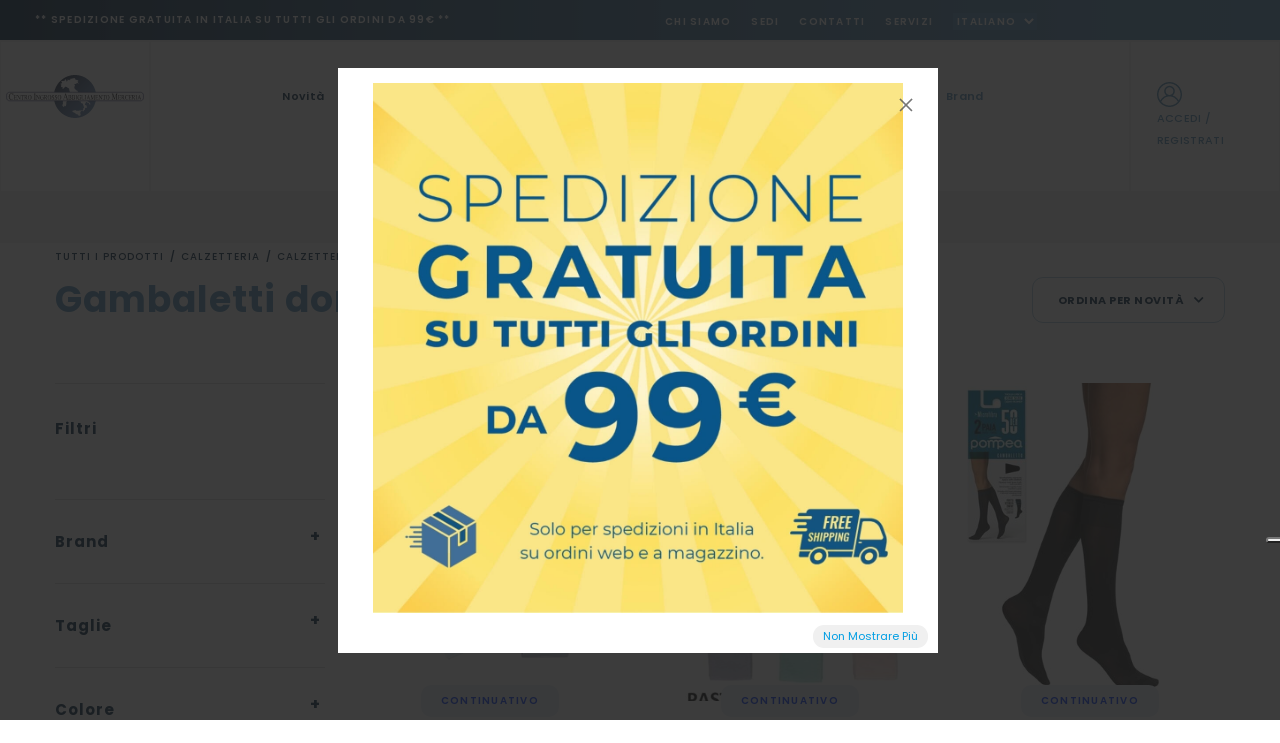

--- FILE ---
content_type: text/html; charset=UTF-8
request_url: https://www.centroingrosso.it/it/catalogo/calzetteria/calzetteria-donna/gambaletti-donna/
body_size: 15475
content:
<!DOCTYPE HTML>
<html lang="it-IT">

<head>
	<meta charset="UTF-8">
	<meta name="keywords" content="" />
			<meta name="robots" content="noodp,index,follow" />
	
	<meta name='revisit-after' content='1 days' />
	<base href="https://www.centroingrosso.it/it/" />
	<!--[if IE]></base><![endif]-->

	<title>Gambaletti donna | Centro Ingrosso Abbigliamento Merceria</title>
	<meta name="description" content="Scopri i gambaletti donna disponibili su Centro Ingrosso Abbigliamento Merceria e sorprendi le tue clienti con proposte alla moda." />
			<link rel="canonical" href="https://www.centroingrosso.it/it/catalogo/calzetteria/calzetteria-donna/gambaletti-donna/" />

						<link rel="next" href="https://www.centroingrosso.it/it/catalogo/calzetteria/calzetteria-donna/gambaletti-donna/?&page=2&multipage=1">
			
						

			<script> 
		window.dataLayer = window.dataLayer || [];			</script>
		
				<!-- Google Tag Manager -->
		<script>(function(w,d,s,l,i){w[l]=w[l]||[];w[l].push({'gtm.start':
		new Date().getTime(),event:'gtm.js'});var f=d.getElementsByTagName(s)[0],
		j=d.createElement(s),dl=l!='dataLayer'?'&l='+l:'';j.async=true;j.src=
		'https://www.googletagmanager.com/gtm.js?id='+i+dl;f.parentNode.insertBefore(j,f);
		})(window,document,'script','dataLayer','GTM-NHV7DF');</script>
		<!-- End Google Tag Manager -->
	


	
<link rel="dns-prefetch preconnect" href="https://www.google-analytics.com" />
<link rel="dns-prefetch preconnect" href="https://ajax.googleapis.com" />



<meta name="viewport" content="width=device-width, initial-scale=1.0, maximum-scale=1.0, user-scalable=no" />
<link href="https://fonts.googleapis.com/css2?family=Poppins:wght@300;400;500;600;700&display=swap" rel="stylesheet">
<link href="https://fonts.googleapis.com/css2?family=Figtree:ital,wght@0,300..900;1,300..900&family=Fjalla+One&display=swap" rel="stylesheet">
	



	
	<link rel="stylesheet" type="text/css" href="../assets/styles/fontawesome-all.min.css"/>
		<link rel="stylesheet" type="text/css" href="../assets/styles/font-linearicons.css"/>
	<link rel="stylesheet" type="text/css" href="../assets/styles/bootstrap.min.css"/>
	<link rel="stylesheet" type="text/css" href="../assets/styles/bootstrap-theme.css"/>
	<link rel="stylesheet" type="text/css" href="../assets/styles/jquery.fancybox.min.css"/>
	<link rel="stylesheet" type="text/css" href="../assets/styles/jquery-ui.css"/>
	<link rel="stylesheet" type="text/css" href="../assets/styles/owl.carousel.css"/>
	<link rel="stylesheet" type="text/css" href="../assets/styles/owl.transitions.css"/>
	<link rel="stylesheet" type="text/css" href="../assets/styles/owl.theme.css"/>
	<link rel="stylesheet" type="text/css" href="../assets/styles/animate.css"/>
    
	<link rel="stylesheet" type="text/css" href="../assets/styles/fancySelect.css"/>
	<link rel="stylesheet" type="text/css" href="../assets/styles/icheck/minimal/custom.css"/> 
 
	<link rel="stylesheet" type="text/css" href="../assets/styles/easy-autocomplete.min.css" media="all"/>
 
	<link rel="stylesheet" type="text/css" href="../assets/styles/theme.css" media="all"/>
	<link rel="stylesheet" type="text/css" href="../assets/styles/responsive.css" media="all"/>
	<!-- <link rel="stylesheet" type="text/css" href="../assets/styles/rtl.css" media="all"/> -->
	
	
	 
	
	<link rel="stylesheet" type="text/css" href="../assets/styles/custom.css?v=1.8" media="all"/>
	<link rel="stylesheet" type="text/css" href="../assets/styles/responsive-custom.css?v=1.1" media="all"/>
	<link rel="stylesheet" type="text/css" href="../assets/styles/it.css" media="all"/>

			<link rel="apple-touch-icon" sizes="180x180" href="../img/favicon-application/apple-touch-icon.png">
		<link rel="icon" type="image/png" sizes="32x32" href="../img/favicon-application/favicon-32x32.png">
		<link rel="icon" type="image/png" sizes="16x16" href="../img/favicon-application/favicon-16x16.png"> 
		 
<script type="application/ld+json">
{"@context":"http://schema.org","@type":"Organization","url":"https://www.centroingrosso.it/","logo":"https://www.centroingrosso.it/img/logo.png","name":"Centro Ingrosso Abbigliamento Merceria Srl. Ingrosso Abbigliamento","alternateName":"CIAM Ingrosso","description":"Centro Ingrosso Abbigliamento Merceria Srl &egrave; una societ&agrave; di distribuzione di abbigliamento e biancheria che opera in Italia ed all&rsquo;estero. I punti di forza dell'Ingrosso di Abbigliamento sono l&rsquo;assortimento sempre aggiornato ed il miglior rapporto qualit&agrave;-prezzo. In oltre 50 anni di attivit&agrave; Centro Ingrosso Abbigliamento Merceria Srl &egrave; arrivata a trattare mediamente 1 milione di articoli annui, adatti alle diverse esigenze del mercato.","contactPoint":[{"@type":"ContactPoint","email":"shop@centroingrosso.it","faxNumber":"+39 0575989290","telephone":"+39 0547 382271 (int. 7)","contactType":"customer service"}],"potentialAction":{"@type":"SearchAction","target":"https://www.centroingrosso.it/it/catalogo?search={search_term}","query-input":"required name=search_term"},"address":[{"@type":"PostalAddress","postOfficeBoxNumber":"81","addressLocality":"Cesena","addressRegion":"IT","addressCountry":"ITA","postalCode":"47521","streetAddress":"Via Luciano Lama, 81"}]} 
</script>



	 
	 




<script type="text/javascript" src="../assets/scripts/modernizr-custom.js"></script>
 


 
	<script type="text/javascript">
var _iub = _iub || [];
_iub.csConfiguration = {"askConsentAtCookiePolicyUpdate":true,"countryDetection":true,"enableFadp":true,"enableUspr":true,"floatingPreferencesButtonDisplay":"anchored-center-right","perPurposeConsent":true,"siteId":2019875,"whitelabel":false,"cookiePolicyId":22930848,"lang":"it", "banner":{ "acceptButtonCaptionColor":"white","acceptButtonColor":"#0073CE","acceptButtonDisplay":true,"backgroundColor":"white","closeButtonRejects":true,"customizeButtonCaptionColor":"#4D4D4D","customizeButtonColor":"#DADADA","customizeButtonDisplay":true,"explicitWithdrawal":true,"listPurposes":true,"position":"float-top-center","rejectButtonCaptionColor":"white","rejectButtonColor":"#0073CE","rejectButtonDisplay":true,"showPurposesToggles":true,"textColor":"black" },

"callback": {
            onPreferenceExpressedOrNotNeeded: function(preference) {
                dataLayer.push({
                    iubenda_ccpa_opted_out: _iub.cs.api.isCcpaOptedOut()
                });
                if (!preference) {
                    dataLayer.push({
                        event: "iubenda_preference_not_needed"
                    }); 
                } else {
                    if (preference.consent === true) {
                        dataLayer.push({
                            event: "iubenda_consent_given"
                        }); 
                    } else if (preference.consent === false) {
                        dataLayer.push({
                            event: "iubenda_consent_rejected"
                        });
					console.log("iubenda_consent_rejected");
                    } else if (preference.purposes) {
                        for (var purposeId in preference.purposes) {
                            if (preference.purposes[purposeId]) {
                                dataLayer.push({
                                    event: "iubenda_consent_given_purpose_" + purposeId
                                });  
                            }
						}
					}
				}
			}

}};
</script>
<script type="text/javascript" src="//cs.iubenda.com/sync/2019875.js"></script>
<script type="text/javascript" src="//cdn.iubenda.com/cs/gpp/stub.js"></script>
<script type="text/javascript" src="//cdn.iubenda.com/cs/iubenda_cs.js" charset="UTF-8" async></script>
 

<script type="text/javascript">var _iub = _iub || {}; _iub.cons_instructions = _iub.cons_instructions || []; _iub.cons_instructions.push(["init", {api_key: "7pdF6KxP2FEIeW8hvZgcp8oaSjzBQ3eN"}]);</script><script type="text/javascript" src="https://cdn.iubenda.com/cons/iubenda_cons.js" async></script>

 

<script>
var doofinder_script ='//cdn.doofinder.com/media/js/doofinder-classic.7.latest.min.js';
(function(d,t){var f=d.createElement(t),s=d.getElementsByTagName(t)[0];f.async=1;
f.src=('https:'==location.protocol?'https:':'http:')+doofinder_script;
f.setAttribute('charset','utf-8');
s.parentNode.insertBefore(f,s)}(document,'script'));

var dfClassicLayers = [{
  "hashid": "595d70d6ea4f104507cf3cb724f808d2",
  "zone": "eu1",
  "display": {
    "lang": "it",
    "align": "center"
  },
  "queryInput": "#searchinput"
}];
</script></head>

<body>
	<div class="wrap">
			<!-- Google Tag Manager (noscript) -->
<noscript><iframe src="https://www.googletagmanager.com/ns.html?id=GTM-NHV7DF"
height="0" width="0" style="display:none;visibility:hidden"></iframe></noscript>
<!-- End Google Tag Manager (noscript) -->

	<div id="header">
		<div class="header">
			<div class="top-header top-header6">
				 
				<div class="container-fluid">
					<div class="row">
													<div class="col-md-6 hidden-xs hidden-sm">
								<h2 class="top-header-msg">
									** Spedizione gratuita in Italia su tutti gli ordini da 99€ **								</h2>
							</div>
												<div class="col-md-6 hidden-xs hidden-sm text-right">
							<div class="top-nav top-nav6">
								<ul class="list-unstyled">
									<li><a  rel="nofollow" href="chi-siamo/">Chi Siamo</a></li>
									<li><a  rel="nofollow" href="sedi/">Sedi</a></li>
									<li><a  rel="nofollow" href="contatti/">Contatti</a></li>
									<li><a  rel="nofollow" href="servizi/">Servizi</a></li>
									<li> 

										<select class="lang-selector" name="lang">
											<option value="it" data-url="https://www.centroingrosso.it/it" selected="selected">Italiano</option>
											<option value="en" data-url="https://www.centroingrosso.it/en" >English</option>
											<option value="de" data-url="https://www.centroingrosso.it/de" >Deutsche</option>
											<option value="es" data-url="https://www.centroingrosso.it/es" >Español</option>
											<option value="fr" data-url="https://www.centroingrosso.it/fr" >Français</option>
											<option value="ru" data-url="https://www.centroingrosso.it/ru" >Русский</option>
											<option value="pl" data-url="https://www.centroingrosso.it/pl" >Polski</option>
										</select>
									</li>
								</ul>
							</div>
						</div>
					</div>
				</div>
			</div>
			<!-- End Top Header -->
			<div class="main-header">
				<div class="container-fluid">
					<div class="row flex-box ">
						<div class="col-head col-border">
							<div class="logo"><a title="Centro Ingrosso Abbigliamento Merceria Srl. Ingrosso Abbigliamento" href="https://www.centroingrosso.it/it/"><img src="../img/ciam-logo.svg" alt="LOGO Centro Ingrosso Abbigliamento Merceria Srl. Ingrosso Abbigliamento" /></a></div>
						</div>
						<div class="col-menu col-border">
							<nav class="main-nav main-nav19 main-nav20 mega-link-col-flex">
	<ul>
					<li class="has-mega-menu small-mega-menu btn-mega-menu  visible-sm visible-xs">
				<a href="login/" rel="nofollow" class="btn btn-secondary">Accedi / Registrati</a>
			</li>
		
		<li>
			<a href="novita/" class="mark">Novità</a>
		</li>
		


		<li class="has-mega-menu"><a href="catalogo/tessile-casa/">tessile casa</a>
									<div class="mega-menu">
						<div class="container">
							<div class="row">
								<div class="col-md-12 col-sm-12 col-xs-12">
									<div class="mega-link mega-link-container subcats"><ul class="mega-list-link list-unstyled">
												<li>
													<h4><a href="catalogo/tessile-casa/cucina--soggiorno/">cucina & soggiorno</a></h4>
												</li>
																										<li><a href="catalogo/tessile-casa/cucina--soggiorno/tovaglie/">tovaglie</a></li>														<li><a href="catalogo/tessile-casa/cucina--soggiorno/strofinacci/">strofinacci</a></li>														<li><a href="catalogo/tessile-casa/cucina--soggiorno/grembiule-cucina/">grembiule cucina</a></li>														<li><a href="catalogo/tessile-casa/cucina--soggiorno/accessori-cucina/">accessori cucina</a></li>														<li><a href="catalogo/tessile-casa/cucina--soggiorno/cuscini/">cuscini</a></li>														<li><a href="catalogo/tessile-casa/cucina--soggiorno/copridivano/">copridivano</a></li>											</ul><ul class="mega-list-link list-unstyled">
												<li>
													<h4><a href="catalogo/tessile-casa/camera-da-letto/">camera da letto</a></h4>
												</li>
																										<li><a href="catalogo/tessile-casa/camera-da-letto/completi-letto/">completi letto</a></li>														<li><a href="catalogo/tessile-casa/camera-da-letto/cuscino-letto/">cuscino letto</a></li>														<li><a href="catalogo/tessile-casa/camera-da-letto/trapunte/">trapunte</a></li>														<li><a href="catalogo/tessile-casa/camera-da-letto/plaid/">plaid</a></li>														<li><a href="catalogo/tessile-casa/camera-da-letto/accessori/">accessori</a></li>											</ul><ul class="mega-list-link list-unstyled">
												<li>
													<h4><a href="catalogo/tessile-casa/bagno/">bagno</a></h4>
												</li>
																										<li><a href="catalogo/tessile-casa/bagno/teli-bagno/">teli bagno</a></li>														<li><a href="catalogo/tessile-casa/bagno/asciugamani/">asciugamani</a></li>														<li><a href="catalogo/tessile-casa/bagno/accessori-bagno/">accessori bagno</a></li>														<li><a href="catalogo/tessile-casa/bagno/accappatoi/">accappatoi</a></li>											</ul><ul class="mega-list-link list-unstyled">
												<li>
													<h4><a href="catalogo/tessile-casa/accessori-per-animali/">accessori per animali</a></h4>
												</li>
																							</ul>									</div>
								</div>

															</div>
						</div>
					</div>
				<div class="layer-menu"></div>
			</li><li class="has-mega-menu"><a href="catalogo/abbigliamento/">abbigliamento</a>
									<div class="mega-menu">
						<div class="container">
							<div class="row">
								<div class="col-md-12 col-sm-12 col-xs-12">
									<div class="mega-link mega-link-container subcats"><ul class="mega-list-link list-unstyled">
												<li>
													<h4><a href="catalogo/abbigliamento/abbigliamento-uomo/">abbigliamento uomo</a></h4>
												</li>
																										<li><a href="catalogo/abbigliamento/abbigliamento-uomo/camicie-uomo/">camicie uomo</a></li>														<li><a href="catalogo/abbigliamento/abbigliamento-uomo/tshirt--polo/">t-shirt & polo</a></li>														<li><a href="catalogo/abbigliamento/abbigliamento-uomo/maglieria--felpe/">maglieria & felpe</a></li>														<li><a href="catalogo/abbigliamento/abbigliamento-uomo/jeans-uomo/">jeans uomo</a></li>														<li><a href="catalogo/abbigliamento/abbigliamento-uomo/pantaloni-uomo/">pantaloni uomo</a></li>														<li><a href="catalogo/abbigliamento/abbigliamento-uomo/giubbotti--cappotti/">giubbotti & cappotti</a></li>														<li><a href="catalogo/abbigliamento/abbigliamento-uomo/cappelli-sciarpe-e-guanti-uomo/">cappelli, sciarpe e guanti uomo</a></li>														<li><a href="catalogo/abbigliamento/abbigliamento-uomo/completi--tute/">completi & tute</a></li>											</ul><ul class="mega-list-link list-unstyled">
												<li>
													<h4><a href="catalogo/abbigliamento/abbigliamento-donna/">abbigliamento donna</a></h4>
												</li>
																										<li><a href="catalogo/abbigliamento/abbigliamento-donna/camicie--bluse/">camicie & bluse</a></li>														<li><a href="catalogo/abbigliamento/abbigliamento-donna/tshirt--polo/">t-shirt & polo</a></li>														<li><a href="catalogo/abbigliamento/abbigliamento-donna/maglieria--felpe/">maglieria & felpe</a></li>														<li><a href="catalogo/abbigliamento/abbigliamento-donna/jeans-donna/">jeans donna</a></li>														<li><a href="catalogo/abbigliamento/abbigliamento-donna/pantaloni-donna/">pantaloni donna</a></li>														<li><a href="catalogo/abbigliamento/abbigliamento-donna/giubbotti--cappotti/">giubbotti & cappotti</a></li>														<li><a href="catalogo/abbigliamento/abbigliamento-donna/gonne/">gonne</a></li>														<li><a href="catalogo/abbigliamento/abbigliamento-donna/abiti/">abiti</a></li>														<li><a href="catalogo/abbigliamento/abbigliamento-donna/leggings-donna/">leggings donna</a></li>														<li><a href="catalogo/abbigliamento/abbigliamento-donna/cappelli-sciarpe-e-guanti-donna/">cappelli, sciarpe e guanti donna</a></li>														<li><a href="catalogo/abbigliamento/abbigliamento-donna/completi--tute/">completi & tute</a></li>											</ul><ul class="mega-list-link list-unstyled">
												<li>
													<h4><a href="catalogo/abbigliamento/sport/">sport</a></h4>
												</li>
																										<li><a href="catalogo/abbigliamento/sport/abbigliamento-sportivo-donna/">abbigliamento sportivo donna</a></li>														<li><a href="catalogo/abbigliamento/sport/abbigliamento-sportivo-uomo/">abbigliamento sportivo uomo</a></li>														<li><a href="catalogo/abbigliamento/sport/calzini-sportivi/">calzini sportivi</a></li>														<li><a href="catalogo/abbigliamento/sport/intimo-sportivo/">intimo sportivo</a></li>														<li><a href="catalogo/abbigliamento/sport/accessori/">accessori</a></li>											</ul><ul class="mega-list-link list-unstyled">
												<li>
													<h4><a href="catalogo/abbigliamento/mare/">mare</a></h4>
												</li>
																							</ul>									</div>
								</div>

															</div>
						</div>
					</div>
				<div class="layer-menu"></div>
			</li><li class="has-mega-menu"><a href="catalogo/intimo/">intimo</a>
									<div class="mega-menu">
						<div class="container">
							<div class="row">
								<div class="col-md-12 col-sm-12 col-xs-12">
									<div class="mega-link mega-link-container subcats"><ul class="mega-list-link list-unstyled">
												<li>
													<h4><a href="catalogo/intimo/intimo-uomo/">intimo uomo</a></h4>
												</li>
																										<li><a href="catalogo/intimo/intimo-uomo/mutande-uomo/">mutande uomo</a></li>														<li><a href="catalogo/intimo/intimo-uomo/magliette-intime-uomo/">magliette intime uomo</a></li>														<li><a href="catalogo/intimo/intimo-uomo/completi-intimi-uomo/">completi intimi uomo</a></li>														<li><a href="catalogo/intimo/intimo-uomo/pancere-uomo/">pancere uomo</a></li>											</ul><ul class="mega-list-link list-unstyled">
												<li>
													<h4><a href="catalogo/intimo/intimo-donna/">intimo donna</a></h4>
												</li>
																										<li><a href="catalogo/intimo/intimo-donna/reggiseni/">reggiseni</a></li>														<li><a href="catalogo/intimo/intimo-donna/completi-intimi-donna/">completi intimi donna</a></li>														<li><a href="catalogo/intimo/intimo-donna/body-donna/">body donna</a></li>														<li><a href="catalogo/intimo/intimo-donna/sottovesti-e-sottogonne/">sottovesti e sottogonne</a></li>														<li><a href="catalogo/intimo/intimo-donna/magliette-intime-donna/">magliette intime donna</a></li>														<li><a href="catalogo/intimo/intimo-donna/mutande-donna/">mutande donna</a></li>														<li><a href="catalogo/intimo/intimo-donna/intimo-modellante/">intimo modellante</a></li>														<li><a href="catalogo/intimo/intimo-donna/reggicalze-e-giarrettiere/">reggicalze e giarrettiere</a></li>														<li><a href="catalogo/intimo/intimo-donna/babydoll/">babydoll</a></li>														<li><a href="catalogo/intimo/intimo-donna/sottogiacca/">sottogiacca</a></li>											</ul>									</div>
								</div>

															</div>
						</div>
					</div>
				<div class="layer-menu"></div>
			</li><li class="has-mega-menu"><a href="catalogo/notte/">notte</a>
									<div class="mega-menu">
						<div class="container">
							<div class="row">
								<div class="col-md-12 col-sm-12 col-xs-12">
									<div class="mega-link mega-link-container subcats"><ul class="mega-list-link list-unstyled">
												<li>
													<h4><a href="catalogo/notte/notte-uomo/">notte uomo</a></h4>
												</li>
																										<li><a href="catalogo/notte/notte-uomo/pigiama-uomo/">pigiama uomo</a></li>														<li><a href="catalogo/notte/notte-uomo/vestaglie-uomo/">vestaglie uomo</a></li>											</ul><ul class="mega-list-link list-unstyled">
												<li>
													<h4><a href="catalogo/notte/notte-donna/">notte donna</a></h4>
												</li>
																										<li><a href="catalogo/notte/notte-donna/pigiami-donna/">pigiami donna</a></li>														<li><a href="catalogo/notte/notte-donna/camicie-da-notte/">camicie da notte</a></li>														<li><a href="catalogo/notte/notte-donna/vestaglie-donna/">vestaglie donna</a></li>											</ul>									</div>
								</div>

															</div>
						</div>
					</div>
				<div class="layer-menu"></div>
			</li><li class="has-mega-menu"><a href="catalogo/bambino/">bambino</a>
									<div class="mega-menu">
						<div class="container">
							<div class="row">
								<div class="col-md-12 col-sm-12 col-xs-12">
									<div class="mega-link mega-link-container subcats"><ul class="mega-list-link list-unstyled">
												<li>
													<h4><a href="catalogo/bambino/abbigliamento-bambino/">abbigliamento bambino</a></h4>
												</li>
																										<li><a href="catalogo/bambino/abbigliamento-bambino/felpe-e-maglieria/">felpe e maglieria</a></li>														<li><a href="catalogo/bambino/abbigliamento-bambino/pantaloni/">pantaloni</a></li>														<li><a href="catalogo/bambino/abbigliamento-bambino/completi-e-tute/">completi e tute</a></li>														<li><a href="catalogo/bambino/abbigliamento-bambino/giubbotti/">giubbotti</a></li>														<li><a href="catalogo/bambino/abbigliamento-bambino/tshirt/">t-shirt</a></li>											</ul><ul class="mega-list-link list-unstyled">
												<li>
													<h4><a href="catalogo/bambino/intimo-bambino/">intimo bambino</a></h4>
												</li>
																										<li><a href="catalogo/bambino/intimo-bambino/mutande-bambini/">mutande bambini</a></li>														<li><a href="catalogo/bambino/intimo-bambino/maglie-intime-bambini/">maglie intime bambini</a></li>											</ul><ul class="mega-list-link list-unstyled">
												<li>
													<h4><a href="catalogo/bambino/notte-bambini/">notte bambini</a></h4>
												</li>
																										<li><a href="catalogo/bambino/notte-bambini/pigiami-bambini/">pigiami bambini</a></li>											</ul><ul class="mega-list-link list-unstyled">
												<li>
													<h4><a href="catalogo/bambino/calzetteria-bambino/">calzetteria bambino</a></h4>
												</li>
																										<li><a href="catalogo/bambino/calzetteria-bambino/calzini-bambini/">calzini bambini</a></li>														<li><a href="catalogo/bambino/calzetteria-bambino/collant-bambine/">collant bambine</a></li>											</ul><ul class="mega-list-link list-unstyled">
												<li>
													<h4><a href="catalogo/bambino/accessori-bambino/">accessori bambino</a></h4>
												</li>
																										<li><a href="catalogo/bambino/accessori-bambino/sciarpe-e-cappelli/">sciarpe e cappelli</a></li>														<li><a href="catalogo/bambino/accessori-bambino/completi-letto-e-plaid/">completi letto e plaid</a></li>											</ul><ul class="mega-list-link list-unstyled">
												<li>
													<h4><a href="catalogo/bambino/scuola--asilo/">scuola & asilo</a></h4>
												</li>
																										<li><a href="catalogo/bambino/scuola--asilo/grembiuli/">grembiuli</a></li>														<li><a href="catalogo/bambino/scuola--asilo/accessori-scuola/">accessori scuola</a></li>											</ul>									</div>
								</div>

															</div>
						</div>
					</div>
				<div class="layer-menu"></div>
			</li><li class="has-mega-menu"><a href="catalogo/neonato/">neonato</a>
									<div class="mega-menu">
						<div class="container">
							<div class="row">
								<div class="col-md-12 col-sm-12 col-xs-12">
									<div class="mega-link mega-link-container subcats"><ul class="mega-list-link list-unstyled">
												<li>
													<h4><a href="catalogo/neonato/abbigliamento-neonato/">abbigliamento neonato</a></h4>
												</li>
																										<li><a href="catalogo/neonato/abbigliamento-neonato/maglie-neonato/">maglie neonato</a></li>														<li><a href="catalogo/neonato/abbigliamento-neonato/tute-tutine-e-completi/">tute tutine e completi</a></li>														<li><a href="catalogo/neonato/abbigliamento-neonato/pantaloni-neonato-e-collant/">pantaloni neonato e collant</a></li>														<li><a href="catalogo/neonato/abbigliamento-neonato/giubbotti/">giubbotti</a></li>											</ul><ul class="mega-list-link list-unstyled">
												<li>
													<h4><a href="catalogo/neonato/intimo-neonato/">intimo neonato</a></h4>
												</li>
																										<li><a href="catalogo/neonato/intimo-neonato/body-neonato/">body neonato</a></li>														<li><a href="catalogo/neonato/intimo-neonato/mutande-neonato/">mutande neonato</a></li>											</ul><ul class="mega-list-link list-unstyled">
												<li>
													<h4><a href="catalogo/neonato/pigiami-neonato/">pigiami neonato</a></h4>
												</li>
																							</ul><ul class="mega-list-link list-unstyled">
												<li>
													<h4><a href="catalogo/neonato/calzini-neonato/">calzini neonato</a></h4>
												</li>
																							</ul><ul class="mega-list-link list-unstyled">
												<li>
													<h4><a href="catalogo/neonato/corredino-neonato/">corredino neonato</a></h4>
												</li>
																										<li><a href="catalogo/neonato/corredino-neonato/sacco-neonato/">sacco neonato</a></li>														<li><a href="catalogo/neonato/corredino-neonato/set-culla/">set culla</a></li>														<li><a href="catalogo/neonato/corredino-neonato/set-lettino/">set lettino</a></li>														<li><a href="catalogo/neonato/corredino-neonato/coperta/">coperta</a></li>														<li><a href="catalogo/neonato/corredino-neonato/paracolpi/">paracolpi</a></li>											</ul><ul class="mega-list-link list-unstyled">
												<li>
													<h4><a href="catalogo/neonato/accessori-neonato/">accessori neonato</a></h4>
												</li>
																										<li><a href="catalogo/neonato/accessori-neonato/camicina-della-fortuna/">camicina della fortuna</a></li>														<li><a href="catalogo/neonato/accessori-neonato/fiocchi-nascita/">fiocchi nascita</a></li>														<li><a href="catalogo/neonato/accessori-neonato/scarpine/">scarpine</a></li>														<li><a href="catalogo/neonato/accessori-neonato/cuffie-e-fasce/">cuffie e fasce</a></li>														<li><a href="catalogo/neonato/accessori-neonato/bavaglini/">bavaglini</a></li>														<li><a href="catalogo/neonato/accessori-neonato/accappatoi-e-teli/">accappatoi e teli</a></li>											</ul>									</div>
								</div>

															</div>
						</div>
					</div>
				<div class="layer-menu"></div>
			</li><li class="has-mega-menu"><a href="catalogo/calzetteria/">calzetteria</a>
									<div class="mega-menu">
						<div class="container">
							<div class="row">
								<div class="col-md-12 col-sm-12 col-xs-12">
									<div class="mega-link mega-link-container subcats"><ul class="mega-list-link list-unstyled">
												<li>
													<h4><a href="catalogo/calzetteria/calzetteria-uomo/">calzetteria uomo</a></h4>
												</li>
																										<li><a href="catalogo/calzetteria/calzetteria-uomo/calzini-uomo/">calzini uomo</a></li>														<li><a href="catalogo/calzetteria/calzetteria-uomo/calzini-sportivi-uomo/">calzini sportivi uomo</a></li>											</ul><ul class="mega-list-link list-unstyled">
												<li>
													<h4><a href="catalogo/calzetteria/calzetteria-donna/">calzetteria donna</a></h4>
												</li>
																										<li><a href="catalogo/calzetteria/calzetteria-donna/calzini-donna/">calzini donna</a></li>														<li><a href="catalogo/calzetteria/calzetteria-donna/calzini-sportivi-donna/">calzini sportivi donna</a></li>														<li><a href="catalogo/calzetteria/calzetteria-donna/collant-e-calze-donna/">collant e calze donna</a></li>														<li><a href="catalogo/calzetteria/calzetteria-donna/gambaletti-donna/">gambaletti donna</a></li>											</ul>									</div>
								</div>

															</div>
						</div>
					</div>
				<div class="layer-menu"></div>
			</li>
		<li class="has-mega-menu"">
			<a href="brands/">Brand</a>
			</li>

		

		



		<li class="has-mega-menu small-mega-menu visible-sm visible-xs">
			<a href="chi-siamo/">ABOUT</a>
			<div class="mega-menu">
				<div class="container">
					<div class="row">
						<div class=" col-xs-12">
							<div class="mega-link mega-link-container">
								<ul class="mega-list-link list-unstyled list-notbreak">
									<li><a href="chi-siamo/">Azienda</a></li>
									<li><a href="servizi/">Servizi per il Cliente</a></li>
									<li><a href="news/">News</a></li>
									<li><a href="contatti/">Contatti</a></li>
									<li><a href="registrati-newsletter/">CIAM Mail</a></li>
									<li><a href="forniture-e-personalizzazioni/">Forniture e Personalizzazioni</a></li>
								</ul>
							</div>
						</div>
					</div>
				</div>
			</div>
			<div class="layer-menu"></div>
		</li>


		<li class="has-mega-menu small-mega-menu visible-sm visible-xs">
			<a href="condizioni-di-vendita/">INFO</a>
			<div class="mega-menu">
				<div class="container">
					<div class="row">
						<div class=" col-xs-12">
							<div class="mega-link mega-link-container">
								<ul class="mega-list-link list-unstyled list-notbreak">
									<li><a href="condizioni-di-vendita/">Condizioni Generali</a></li>
									<li><a href="condizioni-di-vendita/#spedizioni">Spedizioni</a></li>
									<li><a href="condizioni-di-vendita/#pagamenti">Pagamenti</a></li>
									<li><a href="privacy-policy/">Privacy</a></li>
								</ul>
							</div>
						</div>
					</div>
				</div>
			</div>
			<div class="layer-menu"></div>
		</li>


		<li>
<select class="lang-selector" name="lang" style="  width: 100%;
  text-align: left;
  height: 40px;
  padding: 10px; ">
											<option value="it" data-url="https://www.centroingrosso.it/it" selected="selected">Italiano</option>
											<option value="en" data-url="https://www.centroingrosso.it/en" >English</option>
											<option value="de" data-url="https://www.centroingrosso.it/de" >Deutsche</option>
											<option value="es" data-url="https://www.centroingrosso.it/es" >Español</option>
											<option value="fr" data-url="https://www.centroingrosso.it/fr" >Français</option>
											<option value="ru" data-url="https://www.centroingrosso.it/ru" >Русский</option>
											<option value="pl" data-url="https://www.centroingrosso.it/pl" >Polski</option>
										</select>
</li>

		

	</ul>

	<a href="#" class="visible-sm visible-xs toggle-mobile-menu">
		<i aria-hidden="true" class="fal fa-bars closed"></i><i class="fal fa-times opened"></i><span>MENU</span></a>

</nav>						</div>
						<div class="col-head col-border ">
							<ul class="list-product-box list-product-box6 list-unstyled">
																									<li><a rel="nofollow" href="login/"><img src="../img/icon/user.svg"><span class="hidden-sm hidden-xs">ACCEDI / REGISTRATI</span></a></li>
															</ul>
						</div>
					</div>
				</div>
			</div>
			<!-- End Main Header -->
			<div class="nav-header">
				<div class="container">
					<div class="row">
						<div class="col-xs-offset-0 col-md-offset-2 col-lg-offset-4 col-lg-4 col-md-8 col-xs-12 search-bar">
							<form action="search/" method="get" class="smart-search-form smart-search-form6">
								<input type="text" id="searchinput" value="Cerca un prodotto o digita un barcode" name="q" onfocus="if (this.value==this.defaultValue) this.value = ''" onblur="if (this.value=='') this.value = this.defaultValue">
																<input type="submit" value="">
							</form>
						</div>
					</div>
				</div>
			</div>
		</div>
		<!-- End Header Nav -->
	</div>
	<!-- End Header -->					<div id="content" class="p-top-xs-0 p-top-sm-0 p-bottom-xs-60 p-bottom-sm-60">
				<div class="container">
					<div class="row p-bottom-sm-60 p-bottom-xs-60">
						<div class="col-md-12 col-sm-12 col-xs-12">
												<div class="bread-crumb hidden-xs hidden-sm">
																					<a href="">
									Tutti i prodotti																	</a>
																					<a href="catalogo/calzetteria/">
									Calzetteria																	</a>
																					<a href="catalogo/calzetteria/calzetteria-donna/">
									Calzetteria donna																	</a>
																					<span class="selectedItem">Gambaletti donna</span>
												</div>
		<!-- End Bread Crumb -->						</div>
						<div class="col-md-8 col-sm-12 col-xs-12">
							<h1 class="page-title">Gambaletti donna</h1>
						</div>

						<div class="col-xs-6 visible-xs  visible-sm">
							<a href="javascript:;" class="mobi-show-filters">Filtri</a>
						</div>

						<div class="col-md-4 col-sm-6 col-xs-6 text-right">
							<select name="order" id="order" class="custom-select content-select ">
								<option value="new">Ordina per Novit&agrave;</option> 
								<option value="alfa">Ordina per  Nome</option>
															</select>	
						</div>
					</div>

					<div class="row mains">
						<div class="left-sidebar prod-sidebar col-lg-3 col-md-3 col-sm-4 col-xs-12">
							<div class="row filter-row">

	
	<div id="active-filters" class="col-xs-12">
		<div class="filtri-wrapper">
			<div class="filtri-content">
				<div class="row">
					<div class="col-xs-12">
												

					 

						
						
																																																						</div>
				</div>
			</div>
			<div class="filtri-header">
				<div class="row">
					<div class="col-xs-6">
						<h3>Filtri</h3>
					</div>
					<div class="col-xs-6">
						<a class="active-filter clear-filters hidden pull-right" href="javascript:;">Azzera <span>X</span></a>
					</div>
				</div>
			</div>
		</div>
	</div>

</div>							<div class="scrollable-mobi-area">


	<div class=" visible-xs visible-sm left-sidebar-mobi-header">
		<a href="javascript:;" class="back-filters back-arrow-link">&lt; Indietro</a>
	</div>

	<div class="sidebar-shop sidebar-right p-top-xs-30 p-top-sm-30">
		<!-- End Filter Price -->

		
		
		
					<div class="widget widget-filter altribute  closed ">
				<h2 class="widget-title active "><span>Brand</span></h2>
				<ul class="list-unstyled">


					
						<li>
							<input id="marca_81" type="checkbox" name="brand" data-name="Brand: Filodoro"  value="81">
							<label class="checked" for="marca_81">Filodoro</label>
						</li>

					
						<li>
							<input id="marca_239" type="checkbox" name="brand" data-name="Brand: Goffredo berenzi"  value="239">
							<label class="checked" for="marca_239">Goffredo berenzi</label>
						</li>

					
						<li>
							<input id="marca_97" type="checkbox" name="brand" data-name="Brand: Golden lady"  value="97">
							<label class="checked" for="marca_97">Golden lady</label>
						</li>

					
						<li>
							<input id="marca_161" type="checkbox" name="brand" data-name="Brand: Omsa"  value="161">
							<label class="checked" for="marca_161">Omsa</label>
						</li>

					
						<li>
							<input id="marca_175" type="checkbox" name="brand" data-name="Brand: Pompea"  value="175">
							<label class="checked" for="marca_175">Pompea</label>
						</li>

									</ul>
			</div>
		

		 
	
		<div class="widget widget-filter altribute  closed ">
				<h2 class="widget-title active "><span>Taglie</span></h2>
				<ul class="list-unstyled">
 
				
					<li>
						<input id="taglia_87" type="checkbox" name="taglia" data-name="Taglia: UNICA"  value="87">
						<label class="checked" for="taglia_87">UNICA</label>
					</li>

				
					<li>
						<input id="taglia_10" type="checkbox" name="taglia" data-name="Taglia: 1/3"  value="10">
						<label class="checked" for="taglia_10">1/3</label>
					</li>

				
					<li>
						<input id="taglia_4" type="checkbox" name="taglia" data-name="Taglia: S/M"  value="4">
						<label class="checked" for="taglia_4">S/M</label>
					</li>

				
					<li>
						<input id="taglia_11" type="checkbox" name="taglia" data-name="Taglia: 4/6"  value="11">
						<label class="checked" for="taglia_11">4/6</label>
					</li>

							</ul>
		</div> 
	


	
<div class="widget widget-filter altribute  closed ">
		<h2 class="widget-title active "><span>Colore</span></h2>
		<ul class="list-unstyled">

		
			<li>
				<input id="colore_102" type="checkbox" name="colore" data-name="Colore: NERO"  value="102">
				<label class="checked" for="colore_102">NERO</label>
			</li>

		
			<li>
				<input id="colore_115" type="checkbox" name="colore" data-name="Colore: CASTORO"  value="115">
				<label class="checked" for="colore_115">CASTORO</label>
			</li>

		
			<li>
				<input id="colore_94" type="checkbox" name="colore" data-name="Colore: ARANCIO"  value="94">
				<label class="checked" for="colore_94">ARANCIO</label>
			</li>

		
			<li>
				<input id="colore_129" type="checkbox" name="colore" data-name="Colore: NUDO"  value="129">
				<label class="checked" for="colore_129">NUDO</label>
			</li>

		
			<li>
				<input id="colore_122" type="checkbox" name="colore" data-name="Colore: LIDO"  value="122">
				<label class="checked" for="colore_122">LIDO</label>
			</li>

		
			<li>
				<input id="colore_116" type="checkbox" name="colore" data-name="Colore: DAINO"  value="116">
				<label class="checked" for="colore_116">DAINO</label>
			</li>

		
			<li>
				<input id="colore_124" type="checkbox" name="colore" data-name="Colore: MOKA"  value="124">
				<label class="checked" for="colore_124">MOKA</label>
			</li>

		
			<li>
				<input id="colore_121" type="checkbox" name="colore" data-name="Colore: GLACE'"  value="121">
				<label class="checked" for="colore_121">GLACE'</label>
			</li>

		
			<li>
				<input id="colore_97" type="checkbox" name="colore" data-name="Colore: BLU"  value="97">
				<label class="checked" for="colore_97">BLU</label>
			</li>

		
			<li>
				<input id="colore_120" type="checkbox" name="colore" data-name="Colore: FUMO"  value="120">
				<label class="checked" for="colore_120">FUMO</label>
			</li>

		
			<li>
				<input id="colore_112" type="checkbox" name="colore" data-name="Colore: CARAMELLO"  value="112">
				<label class="checked" for="colore_112">CARAMELLO</label>
			</li>

		
			<li>
				<input id="colore_91" type="checkbox" name="colore" data-name="Colore: ASSORTITO"  value="91">
				<label class="checked" for="colore_91">ASSORTITO</label>
			</li>

		
			<li>
				<input id="colore_109" type="checkbox" name="colore" data-name="Colore: CAFFE’"  value="109">
				<label class="checked" for="colore_109">CAFFE’</label>
			</li>

		
			<li>
				<input id="colore_110" type="checkbox" name="colore" data-name="Colore: CAMMELLO"  value="110">
				<label class="checked" for="colore_110">CAMMELLO</label>
			</li>

		
			<li>
				<input id="colore_125" type="checkbox" name="colore" data-name="Colore: NATURALE"  value="125">
				<label class="checked" for="colore_125">NATURALE</label>
			</li>

		
			<li>
				<input id="colore_131" type="checkbox" name="colore" data-name="Colore: PLAYA"  value="131">
				<label class="checked" for="colore_131">PLAYA</label>
			</li>

		
			<li>
				<input id="colore_101" type="checkbox" name="colore" data-name="Colore: GRIGIO"  value="101">
				<label class="checked" for="colore_101">GRIGIO</label>
			</li>

		
			<li>
				<input id="colore_100" type="checkbox" name="colore" data-name="Colore: BEIGE"  value="100">
				<label class="checked" for="colore_100">BEIGE</label>
			</li>

		
			<li>
				<input id="colore_107" type="checkbox" name="colore" data-name="Colore: MARRONE"  value="107">
				<label class="checked" for="colore_107">MARRONE</label>
			</li>

		
			<li>
				<input id="colore_88" type="checkbox" name="colore" data-name="Colore: BIANCO"  value="88">
				<label class="checked" for="colore_88">BIANCO</label>
			</li>

		
			<li>
				<input id="colore_136" type="checkbox" name="colore" data-name="Colore: VISONE"  value="136">
				<label class="checked" for="colore_136">VISONE</label>
			</li>

			</ul>
</div> 



		

		

		
			<div class="widget widget-filter altribute  closed">
				<h2 class="widget-title active "><span>Collezione</span></h2>
				<ul class="list-unstyled">


					
							<li>
								<input id="stagione_18" type="checkbox" name="stagione" data-name="Collezione: Cont pe"  value="">
								<label class="checked" for="stagione_18"></label>
							</li>

					
							<li>
								<input id="stagione_3" type="checkbox" name="stagione" data-name="Collezione: Cont"  value="C">
								<label class="checked" for="stagione_3">Continuativo</label>
							</li>

									</ul>
			</div>
		
		

		
					<div class="widget widget-filter altribute closed">
				<h2 class="widget-title active "><span>Materiale Principale</span></h2>
				<ul class="list-unstyled">


					
						<li>
							<input id="composizione_53" type="checkbox" name="composizione" data-name="Materiale Principale: Poliammide"  value="53">
							<label class="checked" for="composizione_53">Poliammide</label>
						</li>

					
						<li>
							<input id="composizione_55" type="checkbox" name="composizione" data-name="Materiale Principale: Acrilica"  value="55">
							<label class="checked" for="composizione_55">Acrilica</label>
						</li>

					
						<li>
							<input id="composizione_1" type="checkbox" name="composizione" data-name="Materiale Principale: Poliammide"  value="1">
							<label class="checked" for="composizione_1">Poliammide</label>
						</li>

									</ul>
			</div>
		



		

			  	 
	 



		

		

					<div class="widget widget-filter altribute closed">
				<h2 class="widget-title active"><span>Made In</span></h2>
				<ul class="list-unstyled">


					
						<li>
							<input id="madein" type="checkbox" name="madein" data-name="Made In Made in Italy"  value="IT">
							<label class="checked" for="madein">Made in Italy</label>
						</li>

									</ul>
			</div>
		


		
		
			</div>

	<div class=" visible-sm visible-xs left-sidebar-mobi-footer padding-0 row">
		<div class="col-xs-6">
			<a href="javascript:;" class="clear-filters close-filters button btn  btn-secondary btn-full btn-block">Azzera</a>
		</div>
		<div class="col-xs-6">
			<a href="javascript:;" class="apply-filters button btn btn-secondary btn-full btn-block">Applica</a>
		</div>
	</div>

</div>						</div>

						<div class="main col-lg-9 col-md-9 col-sm-12 col-xs-12">
							<div id="container" class="prod-main-container">
								
	<div class="product-page-cont">
		<div class="row auto-clear box-product">


		

		
				<div class="product-item-wrapper col-lg-4 col-md-4 col-sm-4 col-xs-6 " data-rowcount="16">
					


<div class="item-product6 item-product14 product80041">
    <div class="product-thumb">
                        <a href="https://www.centroingrosso.it/it/catalogo/calzetteria/calzetteria-donna/gambaletti-donna/3025-laser-soft--donna.html" class="square-container ">
                <img srcset="https://ciam.quantico.express/shared/ciam/public/images/prod/280x/3025DD.jpg 200w, https://ciam.quantico.express/shared/ciam/public/images/prod/360x/3025DD.jpg 300w" sizes="(max-width: 480px) 200px, 300px" alt="Calzino donna corto laser soft Alfredo Berenzi 3025 - CIAM Centro Ingrosso Abbigliamento" class="img-responsive firstfoto  " src="https://ciam.quantico.express/shared/ciam/public/images/prod/360x/3025DD.jpg" />

                 
                <img srcset="https://ciam.quantico.express/shared/ciam/public/images/prod/280x/3025NN.jpg 200w, https://ciam.quantico.express/shared/ciam/public/images/prod/360x/3025NN.jpg 300w" sizes="(max-width: 480px) 200px, 300px" alt="Calzino donna corto laser soft Alfredo Berenzi 3025 - CIAM Centro Ingrosso Abbigliamento" class="img-responsive altfoto" src="https://ciam.quantico.express/shared/ciam/public/images/prod/360x/3025NN.jpg" />
                
            </a>
            
            </div>
    <div class="product-info text-center">
                    <div class="badge-season badge-up continuativo">Continuativo</div>
                                <h4 class="product-brand-title"><a href="brands/goffredo-berenzi.html">GOFFREDO BERENZI</a></h4>
                        <h3 class="home-product-title product-title"><a href="catalogo/3025-laser-soft--donna.html">Calzino donna corto laser soft Alfredo Berenzi 3025</a></h3>
        <div class="d-none">0 26-09-2025</div>
        <p class="product-code">Cod. 000079504</p>
                    <a class="product-link" href="login/">Vedi i prezzi ></a>
                </div>
    
    </div>				</div>
		
				<div class="product-item-wrapper col-lg-4 col-md-4 col-sm-4 col-xs-6 " data-rowcount="16">
					


<div class="item-product6 item-product14 product36073">
    <div class="product-thumb">
                        <a href="https://www.centroingrosso.it/it/catalogo/calzetteria/calzetteria-donna/gambaletti-donna/3021-tubetto-soft-donna.html" class="square-container ">
                <img srcset="https://ciam.quantico.express/shared/ciam/public/images/prod/280x/3021.jpg 200w, https://ciam.quantico.express/shared/ciam/public/images/prod/360x/3021.jpg 300w" sizes="(max-width: 480px) 200px, 300px" alt="Gambaletto donna morbido e caldo da donna Goffredo Berenzi 3021 - CIAM Centro Ingrosso Abbigliamento" class="img-responsive firstfoto  " src="https://ciam.quantico.express/shared/ciam/public/images/prod/360x/3021.jpg" />

                 
                <img srcset="https://ciam.quantico.express/shared/ciam/public/images/prod/280x/3021n.jpg 200w, https://ciam.quantico.express/shared/ciam/public/images/prod/360x/3021n.jpg 300w" sizes="(max-width: 480px) 200px, 300px" alt="Gambaletto donna morbido e caldo da donna Goffredo Berenzi 3021 - CIAM Centro Ingrosso Abbigliamento" class="img-responsive altfoto" src="https://ciam.quantico.express/shared/ciam/public/images/prod/360x/3021n.jpg" />
                
            </a>
            
            </div>
    <div class="product-info text-center">
                    <div class="badge-season badge-up continuativo">Continuativo</div>
                                <h4 class="product-brand-title"><a href="brands/goffredo-berenzi.html">GOFFREDO BERENZI</a></h4>
                        <h3 class="home-product-title product-title"><a href="catalogo/3021-tubetto-soft-donna.html">Gambaletto donna morbido e caldo da donna Goffredo Berenzi 3021</a></h3>
        <div class="d-none">0 26-09-2025</div>
        <p class="product-code">Cod. 000036068</p>
                    <a class="product-link" href="login/">Vedi i prezzi ></a>
                </div>
    
    </div>				</div>
		
				<div class="product-item-wrapper col-lg-4 col-md-4 col-sm-4 col-xs-6 " data-rowcount="16">
					


<div class="item-product6 item-product14 product73411">
    <div class="product-thumb">
                        <a href="https://www.centroingrosso.it/it/catalogo/calzetteria/calzetteria-donna/gambaletti-donna/90771422-gambmicrof50gb-x2.html" class="square-container ">
                <img srcset="https://ciam.quantico.express/shared/ciam/public/images/prod/280x/Gmicro50.jpg 200w, https://ciam.quantico.express/shared/ciam/public/images/prod/360x/Gmicro50.jpg 300w" sizes="(max-width: 480px) 200px, 300px" alt="Gambaletto donna in microfibra Pompea art. Micro 50 (2 PAIA) - CIAM Centro Ingrosso Abbigliamento" class="img-responsive firstfoto  " src="https://ciam.quantico.express/shared/ciam/public/images/prod/360x/Gmicro50.jpg" />

                 
                <img srcset="https://ciam.quantico.express/shared/ciam/public/images/prod/280x/GmicroN.jpg 200w, https://ciam.quantico.express/shared/ciam/public/images/prod/360x/GmicroN.jpg 300w" sizes="(max-width: 480px) 200px, 300px" alt="Gambaletto donna in microfibra Pompea art. Micro 50 (2 PAIA) - CIAM Centro Ingrosso Abbigliamento" class="img-responsive altfoto" src="https://ciam.quantico.express/shared/ciam/public/images/prod/360x/GmicroN.jpg" />
                
            </a>
            
            </div>
    <div class="product-info text-center">
                    <div class="badge-season badge-up continuativo">Continuativo</div>
                                <h4 class="product-brand-title"><a href="brands/pompea.html">Pompea</a></h4>
                        <h3 class="home-product-title product-title"><a href="catalogo/90771422-gambmicrof50gb-x2.html">Gambaletto donna in microfibra Pompea art. Micro 50 (2 PAIA)</a></h3>
        <div class="d-none">0 30-04-2025</div>
        <p class="product-code">Cod. 000073480</p>
                    <a class="product-link" href="login/">Vedi i prezzi ></a>
                </div>
    
    </div>				</div>
		
				<div class="product-item-wrapper col-lg-4 col-md-4 col-sm-4 col-xs-6 " data-rowcount="16">
					


<div class="item-product6 item-product14 product33618">
    <div class="product-thumb">
                        <a href="https://www.centroingrosso.it/it/catalogo/calzetteria/calzetteria-donna/gambaletti-donna/8v-gambtrend-cotton-33618.html" class="square-container ">
                <img srcset="https://ciam.quantico.express/shared/ciam/public/images/prod/280x/GoldenLady_8V.jpg 200w, https://ciam.quantico.express/shared/ciam/public/images/prod/360x/GoldenLady_8V.jpg 300w" sizes="(max-width: 480px) 200px, 300px" alt="Art.8VGAMBALETTO DONNA GOLDEN LADY TREND COTTON 8V - CIAM Centro Ingrosso Abbigliamento" class="img-responsive  " src="https://ciam.quantico.express/shared/ciam/public/images/prod/360x/GoldenLady_8V.jpg" />

                
            </a>
            
            </div>
    <div class="product-info text-center">
                    <div class="badge-season badge-up continuativo">Continuativo</div>
                                <h4 class="product-brand-title"><a href="brands/golden-lady.html">Golden Lady</a></h4>
                        <h3 class="home-product-title product-title"><a href="catalogo/8v-gambtrend-cotton-33618.html">GAMBALETTO DONNA GOLDEN LADY TREND COTTON 8V</a></h3>
        <div class="d-none">0 15-11-2024</div>
        <p class="product-code">Cod. 000033613</p>
                    <a class="product-link" href="login/">Vedi i prezzi ></a>
                </div>
    
    </div>				</div>
		
				<div class="product-item-wrapper col-lg-4 col-md-4 col-sm-4 col-xs-6 " data-rowcount="16">
					


<div class="item-product6 item-product14 product86635">
    <div class="product-thumb">
                        <a href="https://www.centroingrosso.it/it/catalogo/calzetteria/calzetteria-donna/gambaletti-donna/absolute-summer-gambaletto.html" class="square-container ">
                <img srcset="https://ciam.quantico.express/shared/ciam/public/images/prod/280x/GamSummer8.png 200w, https://ciam.quantico.express/shared/ciam/public/images/prod/360x/GamSummer8.png 300w" sizes="(max-width: 480px) 200px, 300px" alt="GAMBALETTO ESTIVO DONNA FILODORO ABSOLUTE SUMMER 8 - 2 PAIA - CIAM Centro Ingrosso Abbigliamento" class="img-responsive  " src="https://ciam.quantico.express/shared/ciam/public/images/prod/360x/GamSummer8.png" />

                
            </a>
            
            </div>
    <div class="product-info text-center">
                                <h4 class="product-brand-title"><a href="brands/filodoro.html">Filodoro</a></h4>
                        <h3 class="home-product-title product-title"><a href="catalogo/absolute-summer-gambaletto.html">GAMBALETTO ESTIVO DONNA FILODORO ABSOLUTE SUMMER 8 - 2 PAIA</a></h3>
        <div class="d-none">0 20-02-2024</div>
        <p class="product-code">Cod. 000804024</p>
                    <a class="product-link" href="login/">Vedi i prezzi ></a>
                </div>
    
    </div>				</div>
		
				<div class="product-item-wrapper col-lg-4 col-md-4 col-sm-4 col-xs-6 " data-rowcount="16">
					


<div class="item-product6 item-product14 product33659">
    <div class="product-thumb">
                        <a href="https://www.centroingrosso.it/it/catalogo/calzetteria/calzetteria-donna/gambaletti-donna/f115542-calzino-velato-40-den.html" class="square-container ">
                <img srcset="https://ciam.quantico.express/shared/ciam/public/images/prod/280x/115542.jpg 200w, https://ciam.quantico.express/shared/ciam/public/images/prod/360x/115542.jpg 300w" sizes="(max-width: 480px) 200px, 300px" alt="Calzino donna taglio vivo semi velato in lycra 40 den. Filodoro F115542&nbsp; ( 2 PAIA) - CIAM Centro Ingrosso Abbigliamento" class="img-responsive  " src="https://ciam.quantico.express/shared/ciam/public/images/prod/360x/115542.jpg" />

                
            </a>
            
            </div>
    <div class="product-info text-center">
                                <h4 class="product-brand-title"><a href="brands/filodoro.html">Filodoro</a></h4>
                        <h3 class="home-product-title product-title"><a href="catalogo/f115542-calzino-velato-40-den.html">Calzino donna taglio vivo semi velato in lycra 40 den. Filodoro F115542&nbsp; ( 2 PAIA)</a></h3>
        <div class="d-none">0 30-01-2024</div>
        <p class="product-code">Cod. 000033654</p>
                    <a class="product-link" href="login/">Vedi i prezzi ></a>
                </div>
    
    </div>				</div>
		
				<div class="product-item-wrapper col-lg-4 col-md-4 col-sm-4 col-xs-6 " data-rowcount="16">
					


<div class="item-product6 item-product14 product33642">
    <div class="product-thumb">
                        <a href="https://www.centroingrosso.it/it/catalogo/calzetteria/calzetteria-donna/gambaletti-donna/lycra-20-x2--calzino-donna.html" class="square-container ">
                <img srcset="https://ciam.quantico.express/shared/ciam/public/images/prod/280x/Calzini_donna_Omsa_Lycra_20.jpg 200w, https://ciam.quantico.express/shared/ciam/public/images/prod/360x/Calzini_donna_Omsa_Lycra_20.jpg 300w" sizes="(max-width: 480px) 200px, 300px" alt="Calzino donna in lycra 20 den.Omsa 085 (conf. bi-pack) - CIAM Centro Ingrosso Abbigliamento" class="img-responsive firstfoto  " src="https://ciam.quantico.express/shared/ciam/public/images/prod/360x/Calzini_donna_Omsa_Lycra_20.jpg" />

                 
                <img srcset="https://ciam.quantico.express/shared/ciam/public/images/prod/280x/Omsa085.jpg 200w, https://ciam.quantico.express/shared/ciam/public/images/prod/360x/Omsa085.jpg 300w" sizes="(max-width: 480px) 200px, 300px" alt="Calzino donna in lycra 20 den.Omsa 085 (conf. bi-pack) - CIAM Centro Ingrosso Abbigliamento" class="img-responsive altfoto" src="https://ciam.quantico.express/shared/ciam/public/images/prod/360x/Omsa085.jpg" />
                
            </a>
            
            </div>
    <div class="product-info text-center">
                                <h4 class="product-brand-title"><a href="brands/omsa.html">Omsa</a></h4>
                        <h3 class="home-product-title product-title"><a href="catalogo/lycra-20-x2--calzino-donna.html">Calzino donna in lycra 20 den.Omsa 085 (conf. bi-pack)</a></h3>
        <div class="d-none">0 30-01-2024</div>
        <p class="product-code">Cod. 000033637</p>
                    <a class="product-link" href="login/">Vedi i prezzi ></a>
                </div>
    
    </div>				</div>
		
				<div class="product-item-wrapper col-lg-4 col-md-4 col-sm-4 col-xs-6 " data-rowcount="16">
					


<div class="item-product6 item-product14 product33583">
    <div class="product-thumb">
                        <a href="https://www.centroingrosso.it/it/catalogo/calzetteria/calzetteria-donna/gambaletti-donna/comfort-60-gambaletto-33583.html" class="square-container ">
                <img srcset="https://ciam.quantico.express/shared/ciam/public/images/prod/280x/82b4f82e-bd7b-4720-a96d-3343291bbfa6_86F9C02_Gambaletto_coprente_Filodoro_Comfort_60_microfibra.jpg 200w, https://ciam.quantico.express/shared/ciam/public/images/prod/360x/82b4f82e-bd7b-4720-a96d-3343291bbfa6_86F9C02_Gambaletto_coprente_Filodoro_Comfort_60_microfibra.jpg 300w" sizes="(max-width: 480px) 200px, 300px" alt="Comfort 60 gambaletto - CIAM Centro Ingrosso Abbigliamento" class="img-responsive  " src="https://ciam.quantico.express/shared/ciam/public/images/prod/360x/82b4f82e-bd7b-4720-a96d-3343291bbfa6_86F9C02_Gambaletto_coprente_Filodoro_Comfort_60_microfibra.jpg" />

                
            </a>
            
            </div>
    <div class="product-info text-center">
                                <h4 class="product-brand-title"><a href="brands/filodoro.html">Filodoro</a></h4>
                        <h3 class="home-product-title product-title"><a href="catalogo/comfort-60-gambaletto-33583.html">Comfort 60 gambaletto</a></h3>
        <div class="d-none">0 21-09-2023</div>
        <p class="product-code">Cod. 000033578</p>
                    <a class="product-link" href="login/">Vedi i prezzi ></a>
                </div>
    
    </div>				</div>
		
				<div class="product-item-wrapper col-lg-4 col-md-4 col-sm-4 col-xs-6 " data-rowcount="16">
					


<div class="item-product6 item-product14 product33586">
    <div class="product-thumb">
                        <a href="https://www.centroingrosso.it/it/catalogo/calzetteria/calzetteria-donna/gambaletti-donna/minifit-x2-20den-gambaletto-33586.html" class="square-container ">
                <img srcset="https://ciam.quantico.express/shared/ciam/public/images/prod/280x/Gambaletto_Omsa_Minifit_20_velato_bordo_morbido.jpg 200w, https://ciam.quantico.express/shared/ciam/public/images/prod/360x/Gambaletto_Omsa_Minifit_20_velato_bordo_morbido.jpg 300w" sizes="(max-width: 480px) 200px, 300px" alt="Minifit x2 20den gambaletto - CIAM Centro Ingrosso Abbigliamento" class="img-responsive  " src="https://ciam.quantico.express/shared/ciam/public/images/prod/360x/Gambaletto_Omsa_Minifit_20_velato_bordo_morbido.jpg" />

                
            </a>
            
            </div>
    <div class="product-info text-center">
                                <h4 class="product-brand-title"><a href="brands/omsa.html">Omsa</a></h4>
                        <h3 class="home-product-title product-title"><a href="catalogo/minifit-x2-20den-gambaletto-33586.html">Minifit x2 20den gambaletto</a></h3>
        <div class="d-none">0 29-10-2020</div>
        <p class="product-code">Cod. 000033581</p>
                    <a class="product-link" href="login/">Vedi i prezzi ></a>
                </div>
    
    </div>				</div>
		
				<div class="product-item-wrapper col-lg-4 col-md-4 col-sm-4 col-xs-6 " data-rowcount="16">
					


<div class="item-product6 item-product14 product33580">
    <div class="product-thumb">
                        <a href="https://www.centroingrosso.it/it/catalogo/calzetteria/calzetteria-donna/gambaletti-donna/comfort-x2-30-gambaletto-33580.html" class="square-container ">
                <img srcset="https://ciam.quantico.express/shared/ciam/public/images/prod/280x/2e01e8b9-2388-46ee-94a0-926a28747532_3697854_Gambaletto_velato_opaco_Filodoro_Comfort_30_2_paia.jpg 200w, https://ciam.quantico.express/shared/ciam/public/images/prod/360x/2e01e8b9-2388-46ee-94a0-926a28747532_3697854_Gambaletto_velato_opaco_Filodoro_Comfort_30_2_paia.jpg 300w" sizes="(max-width: 480px) 200px, 300px" alt="Comfort x2 30 gambaletto - CIAM Centro Ingrosso Abbigliamento" class="img-responsive  " src="https://ciam.quantico.express/shared/ciam/public/images/prod/360x/2e01e8b9-2388-46ee-94a0-926a28747532_3697854_Gambaletto_velato_opaco_Filodoro_Comfort_30_2_paia.jpg" />

                
            </a>
            
            </div>
    <div class="product-info text-center">
                                <h4 class="product-brand-title"><a href="brands/filodoro.html">Filodoro</a></h4>
                        <h3 class="home-product-title product-title"><a href="catalogo/comfort-x2-30-gambaletto-33580.html">Comfort x2 30 gambaletto</a></h3>
        <div class="d-none">0 29-10-2020</div>
        <p class="product-code">Cod. 000033575</p>
                    <a class="product-link" href="login/">Vedi i prezzi ></a>
                </div>
    
    </div>				</div>
		
				<div class="product-item-wrapper col-lg-4 col-md-4 col-sm-4 col-xs-6 " data-rowcount="16">
					


<div class="item-product6 item-product14 product33575">
    <div class="product-thumb">
                        <a href="https://www.centroingrosso.it/it/catalogo/calzetteria/calzetteria-donna/gambaletti-donna/classico-20-gambaletto-33575.html" class="square-container ">
                <img srcset="https://ciam.quantico.express/shared/ciam/public/images/prod/280x/Gambaletto_Omsa_Gambaletto_20_velato_bordo_confort_punte_invisibili.jpg 200w, https://ciam.quantico.express/shared/ciam/public/images/prod/360x/Gambaletto_Omsa_Gambaletto_20_velato_bordo_confort_punte_invisibili.jpg 300w" sizes="(max-width: 480px) 200px, 300px" alt="Classico 20 gambaletto - CIAM Centro Ingrosso Abbigliamento" class="img-responsive  " src="https://ciam.quantico.express/shared/ciam/public/images/prod/360x/Gambaletto_Omsa_Gambaletto_20_velato_bordo_confort_punte_invisibili.jpg" />

                
            </a>
            
            </div>
    <div class="product-info text-center">
                                <h4 class="product-brand-title"><a href="brands/omsa.html">Omsa</a></h4>
                        <h3 class="home-product-title product-title"><a href="catalogo/classico-20-gambaletto-33575.html">Classico 20 gambaletto</a></h3>
        <div class="d-none">0 28-10-2020</div>
        <p class="product-code">Cod. 000033570</p>
                    <a class="product-link" href="login/">Vedi i prezzi ></a>
                </div>
    
    </div>				</div>
		
				<div class="product-item-wrapper col-lg-4 col-md-4 col-sm-4 col-xs-6 " data-rowcount="16">
					


<div class="item-product6 item-product14 product33585">
    <div class="product-thumb">
                        <a href="https://www.centroingrosso.it/it/catalogo/calzetteria/calzetteria-donna/gambaletti-donna/comfort-15-x2-gambaletto-33585.html" class="square-container ">
                <img srcset="https://ciam.quantico.express/shared/ciam/public/images/prod/280x/50e7a212-8644-495f-8390-5ab00d87efff_AD48DD8_Gambaletto_Filodoro_Comfort_15_velatissimo_cinturino.jpg 200w, https://ciam.quantico.express/shared/ciam/public/images/prod/360x/50e7a212-8644-495f-8390-5ab00d87efff_AD48DD8_Gambaletto_Filodoro_Comfort_15_velatissimo_cinturino.jpg 300w" sizes="(max-width: 480px) 200px, 300px" alt="Comfort 15 x2 gambaletto - CIAM Centro Ingrosso Abbigliamento" class="img-responsive  " src="https://ciam.quantico.express/shared/ciam/public/images/prod/360x/50e7a212-8644-495f-8390-5ab00d87efff_AD48DD8_Gambaletto_Filodoro_Comfort_15_velatissimo_cinturino.jpg" />

                
            </a>
            
            </div>
    <div class="product-info text-center">
                                <h4 class="product-brand-title"><a href="brands/filodoro.html">Filodoro</a></h4>
                        <h3 class="home-product-title product-title"><a href="catalogo/comfort-15-x2-gambaletto-33585.html">Comfort 15 x2 gambaletto</a></h3>
        <div class="d-none">0 01-01-2000</div>
        <p class="product-code">Cod. 000033580</p>
                    <a class="product-link" href="login/">Vedi i prezzi ></a>
                </div>
    
    </div>				</div>
		
				<div class="product-item-wrapper col-lg-4 col-md-4 col-sm-4 col-xs-6 " data-rowcount="16">
					


<div class="item-product6 item-product14 product33576">
    <div class="product-thumb">
                        <a href="https://www.centroingrosso.it/it/catalogo/calzetteria/calzetteria-donna/gambaletti-donna/velato-15-gambaletto-33576.html" class="square-container ">
                <img srcset="https://ciam.quantico.express/shared/ciam/public/images/prod/280x/8cb428e9-fac9-4655-8018-2ecd662b57dc_E28EE54_Gambaletto_Omsa_Gambaletto_15_velato_bordo_confort.jpg 200w, https://ciam.quantico.express/shared/ciam/public/images/prod/360x/8cb428e9-fac9-4655-8018-2ecd662b57dc_E28EE54_Gambaletto_Omsa_Gambaletto_15_velato_bordo_confort.jpg 300w" sizes="(max-width: 480px) 200px, 300px" alt="Velato 15 gambaletto - CIAM Centro Ingrosso Abbigliamento" class="img-responsive  " src="https://ciam.quantico.express/shared/ciam/public/images/prod/360x/8cb428e9-fac9-4655-8018-2ecd662b57dc_E28EE54_Gambaletto_Omsa_Gambaletto_15_velato_bordo_confort.jpg" />

                
            </a>
            
            </div>
    <div class="product-info text-center">
                                <h4 class="product-brand-title"><a href="brands/omsa.html">Omsa</a></h4>
                        <h3 class="home-product-title product-title"><a href="catalogo/velato-15-gambaletto-33576.html">Velato 15 gambaletto</a></h3>
        <div class="d-none">0 01-01-2000</div>
        <p class="product-code">Cod. 000033571</p>
                    <a class="product-link" href="login/">Vedi i prezzi ></a>
                </div>
    
    </div>				</div>
		
				<div class="product-item-wrapper col-lg-4 col-md-4 col-sm-4 col-xs-6 " data-rowcount="16">
					


<div class="item-product6 item-product14 product33568">
    <div class="product-thumb">
                        <a href="https://www.centroingrosso.it/it/catalogo/calzetteria/calzetteria-donna/gambaletti-donna/comfort-20-x2-opaco-gambaletto.html" class="square-container ">
                <img srcset="https://ciam.quantico.express/shared/ciam/public/images/prod/280x/b3a5c62c-03e6-4ba7-8c2a-d34b79314670_ED189D5_Gambaletto_Filodoro_Comfort_20_opaco_bordo_softband.jpg 200w, https://ciam.quantico.express/shared/ciam/public/images/prod/360x/b3a5c62c-03e6-4ba7-8c2a-d34b79314670_ED189D5_Gambaletto_Filodoro_Comfort_20_opaco_bordo_softband.jpg 300w" sizes="(max-width: 480px) 200px, 300px" alt="Comfort 20 x2 opaco gambaletto - CIAM Centro Ingrosso Abbigliamento" class="img-responsive  " src="https://ciam.quantico.express/shared/ciam/public/images/prod/360x/b3a5c62c-03e6-4ba7-8c2a-d34b79314670_ED189D5_Gambaletto_Filodoro_Comfort_20_opaco_bordo_softband.jpg" />

                
            </a>
            
            </div>
    <div class="product-info text-center">
                                <h4 class="product-brand-title"><a href="brands/filodoro.html">Filodoro</a></h4>
                        <h3 class="home-product-title product-title"><a href="catalogo/comfort-20-x2-opaco-gambaletto.html">Comfort 20 x2 opaco gambaletto</a></h3>
        <div class="d-none">0 01-01-2000</div>
        <p class="product-code">Cod. 000033563</p>
                    <a class="product-link" href="login/">Vedi i prezzi ></a>
                </div>
    
    </div>				</div>
		
				<div class="product-item-wrapper col-lg-4 col-md-4 col-sm-4 col-xs-6 " data-rowcount="16">
					


<div class="item-product6 item-product14 product33559">
    <div class="product-thumb">
                        <a href="https://www.centroingrosso.it/it/catalogo/calzetteria/calzetteria-donna/gambaletti-donna/15-gambaletto-stretch-33559.html" class="square-container ">
                <img srcset="https://ciam.quantico.express/shared/ciam/public/images/prod/280x/1cbfbaee-e1d2-4ac5-899d-e15993ef8d53_E958316_Gambaletto_Golden_Lady_Gambaletto15_velato_con_bordo_comfort.jpg 200w, https://ciam.quantico.express/shared/ciam/public/images/prod/360x/1cbfbaee-e1d2-4ac5-899d-e15993ef8d53_E958316_Gambaletto_Golden_Lady_Gambaletto15_velato_con_bordo_comfort.jpg 300w" sizes="(max-width: 480px) 200px, 300px" alt="15 gambaletto stretch - CIAM Centro Ingrosso Abbigliamento" class="img-responsive  " src="https://ciam.quantico.express/shared/ciam/public/images/prod/360x/1cbfbaee-e1d2-4ac5-899d-e15993ef8d53_E958316_Gambaletto_Golden_Lady_Gambaletto15_velato_con_bordo_comfort.jpg" />

                
            </a>
            
            </div>
    <div class="product-info text-center">
                    <div class="badge-season badge-up continuativo">Continuativo</div>
                                <h4 class="product-brand-title"><a href="brands/golden-lady.html">Golden Lady</a></h4>
                        <h3 class="home-product-title product-title"><a href="catalogo/15-gambaletto-stretch-33559.html">15 gambaletto stretch</a></h3>
        <div class="d-none">0 01-01-2000</div>
        <p class="product-code">Cod. 000033554</p>
                    <a class="product-link" href="login/">Vedi i prezzi ></a>
                </div>
    
    </div>				</div>
		
				<div class="product-item-wrapper col-lg-4 col-md-4 col-sm-4 col-xs-6 " data-rowcount="16">
					


<div class="item-product6 item-product14 product33558">
    <div class="product-thumb">
                        <a href="https://www.centroingrosso.it/it/catalogo/calzetteria/calzetteria-donna/gambaletti-donna/20-gambaletto-filanca-donna.html" class="square-container ">
                <img srcset="https://ciam.quantico.express/shared/ciam/public/images/prod/280x/e252d4aa-7170-4c06-9055-659f9d367f0a_FF8248D_Gambaletto_Golden_Lady_20_den_velato_con_bordo_comfort.jpg 200w, https://ciam.quantico.express/shared/ciam/public/images/prod/360x/e252d4aa-7170-4c06-9055-659f9d367f0a_FF8248D_Gambaletto_Golden_Lady_20_den_velato_con_bordo_comfort.jpg 300w" sizes="(max-width: 480px) 200px, 300px" alt="20 gambaletto filanca donna - CIAM Centro Ingrosso Abbigliamento" class="img-responsive  " src="https://ciam.quantico.express/shared/ciam/public/images/prod/360x/e252d4aa-7170-4c06-9055-659f9d367f0a_FF8248D_Gambaletto_Golden_Lady_20_den_velato_con_bordo_comfort.jpg" />

                
            </a>
            
            </div>
    <div class="product-info text-center">
                    <div class="badge-season badge-up continuativo">Continuativo</div>
                                <h4 class="product-brand-title"><a href="brands/golden-lady.html">Golden Lady</a></h4>
                        <h3 class="home-product-title product-title"><a href="catalogo/20-gambaletto-filanca-donna.html">20 gambaletto filanca donna</a></h3>
        <div class="d-none">0 01-01-2000</div>
        <p class="product-code">Cod. 000033553</p>
                    <a class="product-link" href="login/">Vedi i prezzi ></a>
                </div>
    
    </div>				</div>
		
				</div>
	</div>

	<div class="col-lg-12 col-md-12 col-sm-12 col-xs-12 text-center load-more-wrapper">

					<a href="catalogo/calzetteria/calzetteria-donna/gambaletti-donna/?&page=1"  >1</a>
					</div>

							</div>
							<div class="seo_description">
								<h4 class="text-toggle visible-sm visible-xs">GAMBALETTI DONNA</h4>
								<div class="text-toggle-content"><h2 class="western" style="page-break-after: avoid">Gambaletti donna</h2><p style="line-height: 140%; margin-top: 0.53cm; margin-bottom: 0.53cm">I <b>gambaletti donna</b> sono i modelli di calze pi&ugrave; corti in commercio e su Centro Ingrosso Abbigliamento Merceria troverai tantissime proposte per poter cos&igrave; soddisfare con una completa offerta del tuo negozio tutte le richieste di stile del tuo pubblico femminile.</p><p style="line-height: 140%; margin-top: 0.53cm; margin-bottom: 0.53cm">La risposta alle differenti necessit&agrave; delle tue clienti la troverai in numerose proposte di design che assicureranno ai <b>gambaletti donna</b> che saranno disponibili nel tuo negozio la perfetta unione tra utilit&agrave; e comodit&agrave; oltre a darti la possibilit&agrave; di abbinare alla loro offerta anche irrinunciabili <b>pantaloni</b> e <b>jeans</b>, i capi di abbigliamento pi&ugrave; comuni con i quali solitamente vengono indossati i gambaletti.</p><p style="line-height: 140%; margin-top: 0.53cm; margin-bottom: 0.53cm">La vastissima e completa offerta di <b>gambaletti donna</b> disponibili sullo <b>Shop Online di Centro Ingrosso Abbigliamento Merceria</b>, ti aiuter&agrave; a soddisfare al meglio tutte le esigenze del tuo pubblico femminile.</p><h3 class="western" style="page-break-after: avoid">Gambaletti donna: scegli i modelli migliori per le tue clienti</h3><p style="line-height: 140%; margin-top: 0.53cm; margin-bottom: 0.53cm">Le diverse occasioni e le tantissime esigenze che le tue clienti vorranno soddisfare grazie al tuo negozio richiedono che la tua proposta commerciale si componga di modelli di gambaletti differenti sia in termini di tessuti con cui sono realizzati che di design e stile.</p><p style="line-height: 140%; margin-top: 0.53cm; margin-bottom: 0.53cm">Lo <b>Shop Online di Centro Ingrosso Abbigliamento Merceria</b> propone al tuo negozio tutti i migliori modelli di <b>gambaletti donna</b> perfetti per soddisfare le necessit&agrave; della tua clientela femminile. I <b>gambaletti velati</b>, ad esempio, offrono un comfort delicato adatto ad ogni outfit e occasione e assicurano ad ogni look femminile massima raffinatezza.</p><p style="line-height: 140%; margin-top: 0.53cm; margin-bottom: 0.53cm">Per le tue clienti che desiderano massima comodit&agrave; dai propri gambaletti, ci sono gli imperdibili <b>modelli stretch</b>, una soluzione che coccoler&agrave; ogni tua cliente in qualsiasi momento della giornata.</p><h4 class="western">Scopri tutti i modelli di gambaletti donna sul nostro Shop Online e completa al meglio le tuo proposte di moda</h4><p style="line-height: 140%; margin-top: 0.53cm; margin-bottom: 0.53cm">Lo <b>Shop Online di Centro Ingrosso Abbigliamento Merceria</b> ha come obiettivo quello di rispondere al meglio a tutte le esigenze del mercato per diventare cos&igrave; il fornitore numero uno del tuo negozio.</p><p style="line-height: 140%; margin-top: 0.53cm; margin-bottom: 0.53cm">Per fare questo il nostro staff studia quotidianamente tutte le tendenze che permetteranno al tuo negozio di soddisfare a pieno i gusti e le preferenze della tua clientela femminile grazie alle proposte subito disponibili sul nostro Shop Online. Una vastissima offerta di modelli, colori e stili da abbinare a qualsiasi outfit ti aspetta; i nostri gambaletti donna si riveleranno ideale sia per outfit estivi che invernali.</p><p style="line-height: 140%; margin-top: 0.53cm; margin-bottom: 0.53cm">I tessuti con cui sono realizzate le nostre proposte, inoltre, completano al meglio la qualit&agrave; dei prodotti che mettiamo ogni giorno a disposizione del tuo negozio.</p><p style="line-height: 140%; margin-top: 0.53cm; margin-bottom: 0.53cm">Scopri di pi&ugrave; e rinnova la tua proposta commerciale con prodotti di eccellente qualit&agrave; che potrai scegliere direttamente sullo <b>Shop Online di Centro Ingrosso Abbigliamento Merceria</b>.</p></div>
							</div>
						</div>
					</div>
				</div>
			</div>
				<!-- End Content -->
	        <section class="margin-top-60 padding-md bg-gradient">
            <div class="container">
                <div class="row">
                    <div class="col-xs-8 col-xs-offset-2 col-md-offset-0 col-md-6 text-center-sm">
                        <h5>Tutte le offerte, le novità direttamente nella tua e-mail.</h5>
                        <p class="hidden-xs hidden-sm">Iscriviti alla newsletter per restare in contatto con CIAM.</p>
                    </div>
                    <div class="col-xs-12 col-sm-8 col-sm-offset-2 col-md-offset-0 col-md-6">
                        <div class="newsletter-form">
                            <form action="" method="post" id="newsletter-form">
                                <div class="newsletter-input-block">
                                <input type="text" name="email-newsletter" value="Inserisci la tua mail" onfocus="if (this.value==this.defaultValue) this.value = ''" onblur="if (this.value=='') this.value = this.defaultValue">
                                <button type="submit">Iscriviti</button>
                                </div>
                                <label for="newsletter-privacy">
                                    <input type="checkbox" name="newsletter-privacy" id="newsletter-privacy" value="1">Ho preso visione dell'<a href='https://www.centroingrosso.it/it/privacy-policy/'  target='_blank'>informativa sulla Privacy</a> ed acconsento al trattamento dei miei dati personali                                </label>
                            </form>
                        </div>
                        <!-- End Newletter Box -->
                    </div>
                </div>
            </div>
        </section>
			<div id="footer">
		<div class="footer7 footer20">
			<div class="footer-top7 padding-top-40 padding-bottom-40">
				<div class="container">
					<div class="row">
						<div class="col-md-2 col-sm-12 col-xs-12 text-center-sm">
						<p class="footer-desc"><strong>Centro Ingrosso Abbigliamento Merceria Srl.</strong><br>Via Luciano Lama 81<br>47521 Cesena (FC)<br>P.IVA 02121180406<br>©2020</p>
                        </div>
						<div class="col-md-2 col-sm-2 col-xs-12 hidden-sm hidden-xs">
							<div class="menu-box7">
								<h2 class="title-footer7">ABOUT</h2>
								<ul class="list-unstyled">
									<li><a href="https://www.centroingrosso.it/it/">Home</a></li>
									<li><a rel="nofollow" href="chi-siamo/">Chi Siamo</a></li>
									<li><a rel="nofollow" href="servizi/">Servizi</a></li>
									<li><a rel="nofollow" href="blog/">Blog</a></li>									<li><a rel="nofollow" href="contatti/">Contatti</a></li>
									<li><a rel="nofollow" href="forniture-e-personalizzazioni/">Forniture e Personalizzazioni</a></li>
								</ul>
							</div>
						</div>
						<div class="col-md-2 col-sm-12 col-xs-12 hidden-sm hidden-xs"> 
							<div class="menu-box7">
								<h2 class="title-footer7">INFO</h2>
								<ul class="list-unstyled">
									<li><a rel="nofollow" href="condizioni-di-vendita/">Condizioni Generali</a></li>
									<li><a rel="nofollow" href="condizioni-di-vendita/#spedizioni">Spedizioni</a></li>
									<li><a rel="nofollow" href="condizioni-di-vendita/#pagamenti">Pagamenti</a></li>
									<li><a rel="nofollow" href="privacy-policy/">Privacy</a></li>
								</ul>
							</div>
						</div>
						<div class="col-md-2 col-sm-12 col-xs-12 hidden-sm hidden-xs">
							<div class="menu-box7">
								<h2 class="title-footer7">CATALOGO</h2>
								<ul class="list-unstyled">
									<li><a href="novita/">Novit&agrave;</a></li> 
									<li><a href="brands/">Marchi</a></li>
									
									
																		 <li><a href="catalogo/tessile-casa/">Tessile casa</a></li>
																		 <li><a href="catalogo/abbigliamento/">Abbigliamento</a></li>
																		 <li><a href="catalogo/intimo/">Intimo</a></li>
																		 <li><a href="catalogo/notte/">Notte</a></li>
																		 <li><a href="catalogo/bambino/">Bambino</a></li>
																		 <li><a href="catalogo/neonato/">Neonato</a></li>
																		 
								</ul>
							</div>
						</div>
						<div class="col-md-4 col-sm-12 col-xs-12 text-center-sm">
							<div class="row">
								<div class="col-md-12 col-sm-12 col-xs-12 p-bottom-xs-30 p-bottom-sm-30">
									<h2 class="title-footer7">CARTE DI CREDITO</h2>
									<div class="paymment-method">
										<img alt="credit card" src="https://www.centroingrosso.it/img/card.png" />
									</div>
								</div>
								<div class="col-md-12 col-sm-12 col-xs-12">
									<h2 class="title-footer7">SEGUICI SU</h2>
									<ul class="social-list">
																				<li><a href="https://www.instagram.com/centroingrosso" target="_blank"><i class="fab fa-instagram"></i></a></li>
										 
																				<li><a href="https://www.facebook.com/centroingrossoabbigliamentomerceria" target="_blank"><i class="fab fa-facebook-f"></i></a></li>
																			</ul>
								</div>
							</div>
						</div>
					</div>
				</div>
			</div>
			<div class="footer-bottom7 p-top-xs-25 p-top-sm-25 p-bottom-xs-25 p-bottom-sm-25 text-center-sm">
				<div class="container">
					<div class="row">
						<div class="col-md-6 col-sm-12 col-xs-12">
                            <p class="copyright7">
								<a rel="nofollow" href="privacy-policy/">INFORMATIVA PRIVACY</a> /
								<a href="https://www.iubenda.com/privacy-policy/22930848/cookie-policy" class="iubenda-nostyle no-brand iubenda-embed" title="Cookie Policy ">INFORMATIVA COOKIES</a><script type="text/javascript">(function (w,d) {var loader = function () {var s = d.createElement("script"), tag = d.getElementsByTagName("script")[0]; s.src="https://cdn.iubenda.com/iubenda.js"; tag.parentNode.insertBefore(s,tag);}; if(w.addEventListener){w.addEventListener("load", loader, false);}else if(w.attachEvent){w.attachEvent("onload", loader);}else{w.onload = loader;}})(window, document);</script>
															</p>
                        	<div style="display: none;">4.8197250366211</div>
						</div>
						<div class="col-md-6 col-sm-12 col-xs-12">
							<p class="made-by-quantico">Made by <a rel="nofollow" href="http://www.wearequantico.it/" target="_blank"><img src="https://www.centroingrosso.it/img/made-by-quantico.svg" alt="Made by Quantico" title="Made by Quantico" class="img-responsive"></a></p>
						</div>
                    </div>
                </div>
			</div>
		</div>
	</div>
	<div class="dataLayerPush_Container"></div>
	<!-- End Footer -->	</div>

	<!--Start of Tawk.to Script-->
<script type="text/javascript">
var Tawk_API=Tawk_API||{}, Tawk_LoadStart=new Date();
(function(){
var s1=document.createElement("script"),s0=document.getElementsByTagName("script")[0];
s1.async=true;
s1.src='https://embed.tawk.to/649e7c24cc26a871b02581ea/1h45h9s89';
s1.charset='UTF-8';
s1.setAttribute('crossorigin','*');
s0.parentNode.insertBefore(s1,s0);
})();
</script>
<!--End of Tawk.to Script-->	 



<script type="text/javascript" src="../assets/scripts/jquery-1.12.0.min.js"></script>
<script type="text/javascript" src="../assets/scripts/cookie.js"></script> 
<script type="text/javascript" src="../assets/scripts/bootstrap.min.js"></script>
<script type="text/javascript" src="../assets/scripts/jquery.fancybox.min.js"></script>
<!--<script type="text/javascript" src="../assets/scripts/jquery-ui.js"></script>-->
<script type="text/javascript" src="../assets/scripts/owl.carousel.js"></script>
<script type="text/javascript" src="../assets/scripts/wow.js"></script>
<script type="text/javascript" src="../assets/scripts/jquery.bxslider.min.js"></script>
<script type="text/javascript" src="../assets/scripts/jquery.scrollTo.min.js"></script> 
<script type="text/javascript" src="../assets/scripts/jquery.adaptive-backgrounds.js"></script>
<script type="text/javascript" src="../assets/scripts/jquery.csbuttons.min.js"></script>

 
<script type="text/javascript" src="../assets/scripts/libs/jquery.sticky-kit.min.js"></script>
<script type="text/javascript" src="../assets/scripts/libs/jquery-ias.min.js"></script>
<script type="text/javascript" src="../assets/scripts/libs/jsvat.js"></script>
<script type="text/javascript" src="../assets/scripts/libs/jquery.validate.js"></script>
<script type="text/javascript" src="../assets/scripts/libs/jquery.form.js"></script> 
<script type="text/javascript" src="../assets/scripts/libs/fancySelect.js"></script>
<script type="text/javascript" src="../assets/scripts/libs/icheck-1.0.3.min.js"></script> 
<script type="text/javascript" src="../assets/scripts/libs/jquery.blockUI.min.js"></script>

<script type="text/javascript" src="../assets/scripts/jquery.easy-autocomplete.min.js"></script>

<script type="text/javascript" src="../assets/scripts/theme.js"></script>
<script src="../assets/scripts/lazysizes.min.js" async></script>






<script type="text/javascript">
var gmapkey = "AIzaSyCcMzXocTk5WhB__8mFzOZnkQlCB_-2j-g";            
var baselevel = "../";
var baseurl = "https://www.centroingrosso.it/";
var basepath = "/frontend/reacto-silver-1/centroingrosso.it/web/";
var baseurlhttps = "https://www.centroingrosso.it/";
var lang = "it";
var prodlimit = 30;
var postlimit = 2;
var shopenabled = true;
var icon_folder = "icon";
var currenturl = window.location.href.split('?')[0]+"?";
var msg = {
    "attendere" : "Attendere",
    "campo-obbligatorio": "Campo Obbligatorio",
    "mail-obbligatoria": "Mail Obbligatoria",
    "mail-diversa" : "Mail non Uguali",
    "pwd-diversa" : "Password non Uguali",
    "pwd-minimo" : "Inserisci almeno 5 caratteri",
    "minimo-obbligatorio" : "Quantita minima acquistabile",
    "compila-form-acquisto" : "Devi selezionare almeno una combinazione di taglia e colore",
	"interesse-obbligatorio" : "ATTENZIONE: Seleziona almeno una area di interesse", 
    "numero-errato" : "Numero non corretto",
    "colore-obbligatorio": "Seleziona un colore",
    "taglia-obbligatorio": "Seleziona una Taglia",
    "privacy-obbligatoria" : "Si prega di accettare la privacy",
    "iscrizione-successo" : "Grazie per aver richiesto l'iscrizione alla newsletter.  A breve riceverai una email con un link da cliccare per confermare e attivare la tua iscrizione!",
    "scegli-spesa" : "Scegli una tipologia di spedizione",
       "next-prod" :"Vedi altri articoli",
			"next-prod-start" :"Stai vedendo",
			"next-prod-di" :"di",
			"next-prod-end" :"articoli",
            "prev-prod" : "Vadi altri articoli", 
    "next-blog" :"Vedi altri post",
    "next-blog-start" :"Stai vedendo",
    "next-blog-di" :"di",
    "next-blog-end" :"post",
    "prev-blog" : "Vedi altri post",
    "nostore" : "Nessun Negozio Trovato",
    "kmdate" : "Km <br> da te",
    "clickcollect" : "Disponibile per il Ritiro in Negozio",
    "monomarca" : "Monomarca",
    "store-dettagli" : "Orari e Altre Info",
    "selectize-placeholder" : "Città, Codice Postale, Indirizzo...",
    "variante" : "Seleziona almeno una combinazione di taglia e colore",
    "variante-min" : "Attenzione, la quantità minima acquistabile è {0}",
    "variante-max" : "Attenzione, la quantità massima acquistabile è {0}",
    "variante-step" : "Attenzione, l'articolo è venduto a multipli di {0}",
	"variante-num" : "Attenzione, sono ammessi solo numeri",
	"add-note" : "Inserisci Note",
	"added-note" : "<i class='far fa-check'></i> Nota Salvata",
	"cart-add-note" :  "<i class='fal fa-pencil-alt'></i> Inserisci Note",
	"cart-added-note" : "<i class='fal fa-eye'></i> Vedi Note",  
	"variante" : "Seleziona almeno una combinazione di taglia e colore",
			"variante-min" : "Attenzione, la quantità minima acquistabile è {0}",
			"variante-max" : "Attenzione, la quantità massima acquistabile è {0}",
			"variante-step" : "Attenzione, l'articolo è venduto a multipli di {0}",
			"variante-num" : "Attenzione, sono ammessi solo numeri"
};

var multipage = false				
var currentpageNo = 1;
var ias = null;
var iasInitialize = null;
var freezeList = false; 		//variabile usata per bloccare temporaneamente il caricamento via ajax e scatenarlo manualmente


var showmatrix = false; 

</script>



<script defer  type="text/javascript" src="../assets/scripts/custom.176946840022.js"></script>
 
 




<script>
	$(document).ready(function(){ 		  
	  if (!($.cookie('popupvisited') ) ) { 
		setTimeout( function() { 
		  $.fancybox.open({
							src  : '#newspopup-12'
						});
		 
		},500);
	 	$.cookie("popupvisited", 1 , {expires: new Date('Wed Jan 28 2026 17:23:27 +0100'), path: '/'}); 
	  }
	});
	
	$(document).ready(function(){ 		
		$('#newspopup-12 .nomore-popup').on("click", function(){
			$.fancybox.close();
			$.cookie("popupvisited", 1 , {expires: 9999, path: '/'}); 
		})
	});
	
	
</script>
 
 <div class="popup-container  popup-container-home" id="newspopup-12" style="display:none"> 
 
 
<div class="popup-container  popup-container-img  newspopup" >
 
	  	    <div class="container-fluid "> 
	    <a class="" href="">
		 <img src="https://ciam.quantico.express/shared/ciam/public/images/news/1200x/CIAM_1000x1000_NuovaSogliaFS.jpg" class="img-fluid">
		</a>
		</div>
	  	    <div class="container-fluid container-text"> 
		<header> 
                <h2>FS</h2>
        </header>
	   
	    <div class="row">
		 <div class="col ">
			 
									 
			 
			</div>
	    </div> 
		</div>
	
</div>
<a class="nomore-popup" href="javascript:;">Non Mostrare Pi&ugrave;</a>
 </div>
 </body>

</html>

--- FILE ---
content_type: text/css; charset=utf-8
request_url: https://www.centroingrosso.it/assets/styles/icheck/minimal/custom.css
body_size: 0
content:
/* iCheck plugin Minimal skin, custom
----------------------------------- */
.icheckbox_minimal-custom,
.iradio_minimal-custom {
    display: inline-block;
    position: relative;
    width: 9px;
    height: 9px;
    border: 1px solid #9a9b9f;
    transition: all 0.5s ease;
    -o-transition: all 0.5s ease;
    -ms-transition: all 0.5s ease;
    -moz-transition: all 0.5s ease;
    -webkit-transition: all 0.5s ease;
}

.icheckbox_minimal-custom.hover {
    opacity: 0.8;
}
.icheckbox_minimal-custom.checked:before {
    content: '';
    display: block;
    position: absolute;
    top: 1px;
    left: 1px;
    right: 1px;
    bottom: 1px;
    background-color: #9a9b9f;
}
.icheckbox_minimal-custom.disabled {
    opacity: 0.8;
    cursor: default;
}
.icheckbox_minimal-custom.checked.disabled:before {
    opacity: 0.8;
}

.iradio_minimal-custom.hover {
    opacity: 0.8;
}
.iradio_minimal-custom.checked:before {
    content: '';
    display: block;
    position: absolute;
    top: 1px;
    left: 1px;
    right: 1px;
    bottom: 1px;
    background-color: #9a9b9f;
}
.iradio_minimal-custom.disabled {
    opacity: 0.8;
    cursor: default;
}
.iradio_minimal-custom.checked.disabled:before {
    opacity: 0.8;
}

--- FILE ---
content_type: text/css; charset=utf-8
request_url: https://www.centroingrosso.it/assets/styles/responsive-custom.css?v=1.1
body_size: 8728
content:
/*==========  Non-Mobile First Method  ==========*/

@media only screen and (max-width : 1440px) {
	.col-head {
		width: 150px;
		padding: 15px 5px;
	}

	.col-head-logged.col-head .list-product-box {
		padding: 0;
		margin-top: 8px;
	}
	
	.col-menu {
		float: left;
		width: calc(100% - 300px);
	}

	.logo {
		text-align: center;
		margin-top: 18px;
	}
	
	.col-head-logged .list-product-box > li {
		-ms-flex: 0 0 100%;
		flex: 0 0 100%;
		width: 100%;
		max-width: 100%;
	}

	/*.col-head-logged .list-product-box > li > a > img,
	.col-head-logged .list-product-box > li .mini-cart-icon img {
		display: none;
	}*/

	.main-nav.main-nav19 > ul > li > a {
		font-size: 11px;
	}

	.fixed-header .header .main-nav.main-nav19 > ul > li > a {
		line-height: 108px;
		height: 108px;
	}
}

/* Large Devices, Wide Screens */
@media only screen and (max-width : 1200px) {

	.fixed-header .header .nav-header .main-nav {
		padding: 0 11.5% 0 13.5%;
	}

	.fixed-header .header .main-nav.main-nav19 > ul > li > a {
		font-size: 12px;
	}

	.main-nav.main-nav19 > ul > li > a{
		padding: 0 1px;
	}
}

/* Medium Devices, Desktops */
@media only screen and (max-width : 991px) {
	.text-center-sm {
		text-align: center;
	}

	.main-header,
	.fixed-header .header .main-header {
		padding: 15px 0;
	}

	.fixed-header .header .main-header .row > div {
		position: relative;
	}

	.col-head,
	.col-menu {
		display: -webkit-box;
		display: -moz-box;
		display: -ms-flexbox;
		display: -webkit-flex;
		display: flex;
		padding-top: 0;
		padding-bottom: 0;
		padding-left: 15px;
		padding-right: 15px;
	}

	.col-head {
		width: 25%;
	}

	.col-head:nth-of-type(1) {
		order: 2;
		width: 50%;
	}

	.col-head:nth-of-type(n + 1) {
		order: 3;
	}

	.col-menu {
		width: 25%;
	}

	.col-border {
		border-top: none;
		border-bottom: none;
		border-left: none;
		border-right: none;
	}

	.search-bar{
		position:fixed;
		top: 0;
		left: 0;
	}

	.logo { 
		text-align: center;
		margin: 0 auto;
		margin-right: auto;
		margin-left: auto;
	}
	
	.logo a {
		display: block;
	}
	
	.logo a img {
		width: 180px;
	}

	.list-product-box {
		margin: 0 0 5px 0;
	}

	.col-head-logged.col-head .list-product-box {
		margin-top: 0;
		margin-bottom: 0;
	}

	.col-head-logged .list-product-box > li {
		display: -webkit-box;
		display: -moz-box;
		display: -ms-flexbox;
		display: -webkit-flex;
		display: flex;
		align-items: center;
		height: 100%;
	}

	.col-head-logged .list-product-box > li > a,
	.col-head-logged .list-product-box > li a.mini-cart-link {
		display: -webkit-box;
		display: -moz-box;
		display: -ms-flexbox;
		display: -webkit-flex;
		display: flex;
		text-align: right;
	}

	.col-head-logged .list-product-box > li > a,
	.col-head-logged .list-product-box > li a.mini-cart-link {
		margin-right: 0;
	}

	.col-head-logged .list-product-box > li > a > img {
		display: block;
	}

	.col-head-logged .list-product-box > li > a > span {
		display: none;
	}

	.list-product-box > li > a > img, .list-product-box > li .mini-cart-icon img {
		width: 30px;
		margin: 0;
	}

	body.body-nav-open {
		overflow: hidden;
	}

	.main-nav.main-nav19 {
		display: -webkit-box;
		display: -moz-box;
		display: -ms-flexbox;
		display: -webkit-flex;
		display: flex;
		align-items: center;
		height: 100%;
	}


	.main-nav .toggle-mobile-menu {
		border: none;
		color: #052642;
		width: auto;
		height: auto;
	}

	.main-nav .toggle-mobile-menu span {
		display: none;
	}

	.main-nav .toggle-mobile-menu i {
		font-size: 24px;
	}

	.main-nav .toggle-mobile-menu i.opened{
		display: none;
	}

	.main-nav .toggle-mobile-menu.nav-open i.opened{
		display: inline-block;
	}

	.main-nav .toggle-mobile-menu.nav-open i.closed{
		display: none;
	}

	.main-nav > ul {
		display: block;
		position: fixed;
		width: 100%;
		height: auto;
		top: 135px;
		left: 0;
		bottom: 0;
		overflow-y: auto;
		min-height: calc(100vh - 135px);
		border: none;
		background: #fff;
		border-right: 10px solid #fff;
		border-right: none;
		padding-left: 15px;
		padding-right: 15px;
		padding-bottom: 50px;
		-webkit-transform: translateX(-100%);
		-moz-transform: translateX(-100%);
		-ms-transform: translateX(-100%);
		-o-transform: translateX(-100%);
		transform: translateX(-100%);
		-webkit-transition: all 0.3s ease-out 0s;
		-moz-transition: all 0.3s ease-out 0s;
		-ms-transition: all 0.3s ease-out 0s;
		-o-transition: all 0.3s ease-out 0s;
		transition: all 0.3s ease-out 0s;
		z-index: 9999999;
	}

	.body-nav-open .main-nav > ul {
		-webkit-transform: translateX(0);
		-moz-transform: translateX(0);
		-ms-transform: translateX(0);
		-o-transform: translateX(0);
		transform: translateX(0);
		opacity: 1;
	}

	.fixed-header .main-nav > ul{
		min-height: calc(100vh - 64px);  
	}
	.main-nav.main-nav19 > ul > li {
		width: 100%;
		margin-right: 0;
	}

	.main-nav > ul > li:last-child {
		margin-bottom: 30px !important;
	}
	.main-nav.main-nav19 > ul > li > a {
		color: #575757;
		font-size: 18px;
		line-height: 48px;
		height: 48px;
		padding: 4px 0 !important;
		display: block;
		height: auto !important;
		border-bottom: none;
	}
	.main-nav.main-nav19.main-nav20 > ul > li > a::after {
		height: auto;
		width: auto;
		content: "\f0da";
		position: absolute;
		right: 0;
		bottom: auto;
		top: 6px;
		left: auto;
		background: transparent !important;
		transform: none;
		font-family: "Font Awesome 5 Pro";
		color: #dadada;
		font-size: 24px;
		font-weight: 900;
	}
	.main-nav > ul > li.has-mega-menu > a::after{
		display: inline-block !important;
	}

	.mega-menu {
		display: none;
	}
	
	.mega-menu {
		width: 100%;
		position: static;
		left: 0;
		transform: none;
		padding: 0;
		max-height: none;
		box-shadow: none;
		opacity: 1;
		visibility: visible;
	}

	.main-nav.main-nav19 > ul > li {
		margin-right: 0;
		padding-left: 15px;
		padding-right: 15px;
	}

	.main-nav.main-nav19 > ul > li > a {
		border-bottom: 1px solid #e5e5e5;
	}

	.layer-menu {
		display: none !important;
	}

	.mega-menu .container {
		padding: 15px 0;
	}

	.mega-link.mega-link-container {
		column-count: 1;
		height: auto;
	}

	.mega-link h4, .mega-link h4 a {
		font-size: 14px;
		margin: 0 0 10px 0;
	}

	.mega-link h4, .mega-link h4 a {
		font-size: 14px;
		margin: 0 0 10px 0;
	}

	.main-nav > ul li .mega-menu li > a {
		padding: 3px 0 !important;
		height: auto !important;
		line-height: normal !important;
		border: none;
	}

	.main-nav > ul > li.has-mega-menu.active > a + .mega-menu{
		display: block;
	}

	.main-nav.main-nav19.main-nav20 > ul > li.active > a::after{
		content: "\f0d7";
	}

	.fixed-header .header { 
		z-index: 999;
	}

	.col-head-logged .list-product-box > li {
		-ms-flex: 0 0 33%;
		flex: 0 0 33%;
		width: 33%;
		max-width: 33%;
		margin-left:10px;
	}

	.fixed-header .header .main-nav.main-nav19 > ul > li > a {
		font-size: 18px;
	}


	.fixed-header .main-nav > ul {
		top: 130px;
	}

	.fixed-header .header .nav-header {
		transform: translateZ(0);
	}

	.fixed-header .header .nav-header .main-nav {
		padding: 0;
		width: 33%;
	}

	.mega-banner .zoom-image {
		display: none;
	}

	.mega-link:not(:first-child) {
		margin-top: 0;
	}
	.mega-link {
		text-transform: none;
	}

	.mega-link > h3 a {
		padding: 5px 0;
		display: block;
	}


	.search-bar {
		position: relative;
		z-index: 9;
		width: 100%;
	}

	.smart-search-form input[type="submit"] {
		padding: 0;
	}
	
	.main-nav.main-nav19 > ul > li.small-mega-menu{
		margin-top:20px !important;
		border-bottom: none;
	}
	
	.main-nav.main-nav19 > ul > li[class~="small-mega-menu"] + li[class~="small-mega-menu"] {
		margin-top: 0 !important;
	}
	.main-nav.main-nav19 > ul > li.small-mega-menu > a{
	font-size: 14px !important;
		padding: 2px 0 !important;
		line-height: 30px !important;
	}

	.main-nav.main-nav19 > ul > li.btn-mega-menu a {
		height: auto !important;
		border: 1px solid #70706f;
		padding: 8px !important;
		letter-spacing: 1px;
		font-size: 14px !important;
		font-weight: 900;
	}
	.main-nav.main-nav19 > ul > li.btn-mega-menu a:after{
		display: none !important;
	}

	.mega-link-col-flex .mega-link.mega-link-container .mega-list-link,
	.mega-list-link {
		display: block;
		flex: none;
		align-content: unset;
		max-width: none;
		width: 100%;
	}

	.mega-link-col-flex .mega-link.mega-link-container {
		display: block;
		-ms-flex-direction: unset;
		-moz-flex-direction: unset;
		-webkit-flex-direction: unset;
		flex-direction: unset;
		-ms-flex-wrap: unset;
		-moz-flex-wrap: unset;
		-webkit-flex-wrap: unset;
		flex: none;
		margin-bottom: 0;
	}

	.page-title {
		text-align: center;
		padding: 30px 0;
	}

	div.fancy-select {
		width: 100%;
	}

	div.fancy-select .content-select#order + div.trigger {
		text-align: center;
	}
	
	.banner-full {
		padding-top: 15px;
	}

	.banner-full > div:nth-child(2) > div > div:nth-child(1) .slide-container,
	.banner-full > div:nth-child(2) > div > div:nth-child(2) .slide-container {
		padding-top: 15px;
	}

	.banner-full > div:nth-child(2) > div > div:nth-child(1) .slide-container,
	.banner-full > div:nth-child(2) > div > div:nth-child(2) .slide-container {
		margin-bottom: 45px;
	}


	.interessi-list li { 
		width: 24%; 
	}


	.text-center-sm .icon-wrapper {
		margin-left: auto;
		margin-right: auto; 
	}


	.banner-full .slide-container.slide-half .banner-content { 
		padding-top: 15px;
		padding-bottom: 15px;
	}

	.list-tabcat14 h2.emulateh1, .title-slider h2.emulateh1 {
		font-size: 24px;
		line-height: 24px;
		text-align: center;
		-ms-flex: 0 0 100%;
		flex: 0 0 100%;
		max-width: 100%;
		padding-bottom: 15px;
	}

	.slide-selector.form-control,
	.info-selector.form-control {
		text-align: center;
		text-align-last: center;
		background: #e6eef4;
		color: #052642;
		border-color: #e6eef4;
		outline: 0;
		-webkit-box-shadow: none;
		box-shadow: none;
		max-width: none;
		padding: 0 15px;
		border-radius: 25px;
		-webkit-border-radius: 25px;
		-moz-border-radius: 25px;
		-ms-border-radius: 25px;
		-o-border-radius: 25px;
	}

	.banner-full .slide-container .banner-content h2 {
		margin-bottom: 45px;
	}

	.social-list {
		display: inline-block;
		width: auto;
	}

	.social-list > li {
		float: none;
		display: inline-block;
		margin-left: 8px;
		margin-right: 8px;
	}

	.paymment-method {
		float: none;
		text-align: center;
	}

	.left-sidebar.prod-sidebar {
		position: fixed;
		top: 0;
		z-index: 9999;
		width: 100%;
		min-height: 100%;
		background: #F8F8F8;
		will-change: transform, opacity;
		box-sizing: border-box;
		opacity: 0;
		visibility: hidden;
		left: -100%;
		transition: opacity .4s ease, transform .4s ease, visibility .4s linear 0s;
		-webkit-overflow-scrolling: touch;
		height: 100%;
		padding: 0;
		
		transform: translateZ(0);
	}

	.left-sidebar.prod-sidebar.overlayMe {
		left: 0;
		opacity: 1;
		visibility: visible;
		transform: translateX(0);
	}

	.scrollable-mobi-area {
		overflow-y: scroll;
		height: 100%;
		padding: 15px;
	}

	.widget-filter > ul {
		max-height: none; 
	}

	.left-sidebar-mobi-footer {
		position: fixed;
		bottom: 0;
		left: 0;
		width: 100%;
		z-index: 10000;
		background: #F8F8F8;
		padding: 15px 10px;
		margin: 0; 
		transform: translateZ(0);
	}

	.left-sidebar-mobi-header {
		border-bottom: 1px solid #dadada;
		padding: 0 0 10px 0;
		margin: 0 0 20px 0;
	}

	.left-sidebar-mobi-footer > div {
		padding: 0 5px;
	}
	.left-sidebar-mobi-footer .clear-filters{
		display: block !important;
	}
	.back-filters.back-arrow-link {
		color: #969696;
		font-size: 14px;
		font-weight: 900;
		text-transform: uppercase;
		letter-spacing: 1px;
		display: inline-block;
		margin: 5px 0 0 0;
	}

	.sidebar-right {
		margin: 30px 0;
	}

	.mobi-show-filters {
		position: relative;
		display: block;
		color: #052642;
		background-color: transparent;
		padding: 12px 45px 12px 25px;
		border: 1px solid #abc7db;
		font-size: 11px;
		line-height: 20px;
		font-weight: 800;
		text-align: center;
		text-transform: uppercase;
		padding-right: 40px;
		letter-spacing: 0.5px;
		border-radius: 11px;
		-webkit-border-radius: 11px;
		-moz-border-radius: 11px;
		-ms-border-radius: 11px;
		-o-border-radius: 11px;
	}

	.mobi-show-filters::after {
		content: "\f078";
		font-family: Font Awesome\ 5 Pro;
		font-weight: 600;
		position: absolute;
		right: 20px;
		top: 50%;
		font-size: 11px;
		line-height: 20px;
		transform: translateY(-50%);
		-webkit-transform: translateY(-50%);
		-moz-transform: translateY(-50%);
		-ms-transform: translateY(-50%);
		-o-transform: translateY(-50%);
	}

	#active-filters {
		margin: 20px 0;
		padding-left: 15px;
		padding-right: 15px;
	}

	.row.filter-row {
		border: none;
	}

	.footer-top7 > .container > .row > div:not(:last-child) {
		padding-bottom: 30px;
		margin-bottom: 30px;
		border-bottom: 1px solid #e6eef4;
	}

	.made-by-quantico {
		text-align: center;
		padding-top: 30px;
		margin-top: 30px;
		border-top: 1px solid #e6eef4;
	}

	.category-slider6.tabcat14 {
		padding-left: 45px;
		padding-right: 45px;
	}

	.fixed-header .col-head .list-product-box {
		padding: 15px 0;
	}

	.fixed-header .header .logo img {
		max-height: none;
	}

/*}*/

/* Small Devices, Tablets */
/*@media only screen and (max-width : 768px) {*/

	/* slide home */

	.banner-full > div .slide-container   img {
		height: auto !important;
		width: 100%;
		float: none !important;
	}

	.banner-full .slide-container .banner-layer {
		display: none !important;
	}

	.banner-full .slide-container .banner-content h1, .banner-full .slide-container .banner-content h3 {
		text-align: center;
		font-size: 20px;
		margin: 0 0 10px 0;
		line-height: 32px
	}

	.banner-full .slide-container .banner-content a::before {
		display: none;
	}

	.banner-full .slide-container.slide-half .banner-content h3 {
		margin: 0 0 10px 0;
	}

	.news-content-block {
		height: auto;
		margin: 0 0 40px 0;
	}

	.news-block p {
		height: auto;
	}

	/* Home Tab */

	.content-tab-detail .headingTab {display: block; font-size: 14px;text-transform: uppercase;margin-top: 10px;line-height: 20px;margin-bottom: 14px;}


	/* footer */


	.footer7 {
		border-top: none;
	}

	.paymment-method {
		float: none;
		margin: 0 auto 20px;
		text-align: center;
	}

	.paymment-method img {
		max-width: 360px;
		width: 80%;
	}

	.footer-desc {
		text-align: center;
	}


	.brands-list {
		margin: 20px 0 0 0;
		max-height: none;
		column-count: 1;
		column-gap: 15px;
		column-fill: auto;
	}

	.category-slider6 .owl-directnav6 .owl-controls {
		display: block !important;
		opacity: 1 !important;
		width: auto !important;
		top: 25%;
		right: -30px;
		left: -30px;
		max-width: none;
	}

	.interessi-list li { 
		width: 49%; 
	}

	.text-toggle-content{
		max-height: 0;
		overflow: hidden;
	} 

	.prod-sharebox > span {
		display: none;
	}

	#big-picture .owl-controls .owl-pagination {
		display: none;
	}
	#big-picture {
		margin: 15px 0 60px 0;
	}

	.row.description h4.text-toggle {
		padding: 0 15px;
	}

	.row.price-container {
		margin-bottom: 0;
	}

	.popup-container {
		min-width: 0;
	}

	.brand-info .btn.addto-wishlist i {
		font-size: 28px;
	}


	.prod-buttons .row > .col-xs-12 {
		text-align: left;
		padding-top: 5px;
	}

	.inline-socialshare a i {
		font-size: 28px;
		line-height: 28px;
	}

	.content.prod-detail-info {
		padding-top: 30px;
	}


	/* TABLE GRID */


	table.table-grid, .table-grid thead, .table-grid tbody, .table-grid th, .table-grid td, .table-grid tr ,
	table.cart-items, .cart-items thead, .cart-items tbody, .cart-items th, .cart-items td, .cart-items tr,
	table.cart-items td[class*="col-"], table.cart-items th[class*="col-"] {
		display: block;
	}

	table.cart-items td[class*="col-"], table.cart-items th[class*="col-"]{
		width: 100%;
	}
	.table-grid thead tr , .cart-items thead tr{
		display: none;
	}
	.table-grid td , .cart-items td {
		position: relative !important;
	/*	overflow: auto;*/
	}
	.table-grid td::after ,  .cart-items td::after {
		content: " ";
		clear: both;
		display: block;
	}

	.table-grid td > .mobi-desc {
		width: 50%;
		padding-left: 0px;
		font-size: 14px;
		font-weight: 900;
		color: #969696;
		text-align: left;
		float: left;
		padding-right: 15px;
	}
	.table-grid td > .mobi-desc span {
		display: block;
		margin: 5px 0 0 0;
		font-weight: 900;
		color: #333;
	}

	.table-grid td .price {
		display: none;
	}

	.table-grid td > .form-group {
		display: block;
		float: left;
		width: 50%;
		margin: 0;
	}
	.table-grid td > .form-group .form-control {
		height: 45px;
	}
	.table-grid td .addnote {
		display: none;
	}
	.table-grid td {
		border: none !important;
		border-top: 1px solid #f6f6f6 !important;
	}

	.table-grid > tbody > tr > td{
		display: none;
	}

	.table-grid > tbody > tr.opened > td{
		display: block;
	}

	.table-bordered > tbody > tr > th {
		border: none !important;
		border-bottom: 1px solid #dadada !important;
		border-top: 1px solid #dadada !important;
	overflow: auto;
	}

	.table-grid > tbody > tr > th h5 {
		margin: 0;
		cursor: pointer;
	}

	.table-grid > tbody > tr > th h5 span{
		display: block;
		font-size: 16px;
		font-weight: 900;
		margin: 5px 0 0 0;
	}

	.table-grid > tbody > tr > th h5 span::after {
		content: "\f0d7";
		display: inline-block;
		font-family: "Font Awesome 5 Pro";
		margin: 0 0 0 5px;
	}

	.table-grid > tbody > tr.opened > th h5 span:after{
		content: "\f0d8";
		
	}

	.table-grid > tbody > tr > th a {
		width: 50px;
	}


	.fixed-buttons { 
		width: 100%;
		padding: 0; 
		height: auto; 
	}

	.fixed-buttons .container {
		padding: 0;
	}

	.fixed-buttons .btn-sm {
		padding: 16px;
	}


	.cart-subitem-grid {
		display: none !important;
	}
	.cart-subitem.active {
		display: block;
	}


	.table.cart-items .cart-item-image {
		width: 33%;
		float: left;
	}

	table.cart-items tr.cart-item {
		overflow: auto;
		position: relative;
		padding-bottom: 35px;
	}
	table.cart-items td.cart-item-description, table.cart-items td.cart-item-price, table.cart-items td.cart-item-qty, table.cart-items td.cart-item-total {
		float: right;
		width: 67%;
		border: none;
	}
	table.cart-items td.cart-item-description {
		border-top: 1px solid #333;
	}

	table.cart-items td.cart-item-description, table.cart-items td.cart-item-price, table.cart-items td.cart-item-qty, table.cart-items td.cart-item-total {
		float: right;
		width: 67%;
		border: none;
		text-align: left;
	}

	table.cart-items td.cart-item-price span, table.cart-items td.cart-item-qty div, table.cart-items td.cart-item-total span {
		
		float: right;
		text-align: right
	}

	table.cart-items td.cart-item-price::before, table.cart-items td.cart-item-qty::before, table.cart-items td.cart-item-total::before {
		content: attr(data-desc);
		display: inline-block;
		text-align: left;
		font-weight: 700;
	}

	table.cart-items td.cart-item-total::before {
		font-weight: 900;
	}

	table.cart-items td.cart-item-price, table.cart-items td.cart-item-qty, table.cart-items td.cart-item-total {
		padding: 0 8px 8px;
	}

	table.cart-items td.cart-item-total {
		padding-bottom: 20px;
	}

	table.cart-items td.cart-item-description {
		padding-bottom: 8px;
		border-top: 1px solid #333;
		position: static !important;
	}

	.cart-item-description .accordion-title {
		position: absolute;
		bottom: 0;
	}

	.cart-item-description .accordion-title {
		position: absolute;
		bottom: 10px;
		margin: 0;
	}

	.table.cart-items .cart-subitem td.cart-item-image {
		display: none;
	}
	.table.cart-items .cart-subitem td {
		/* display: none; */
		width: 100%;
		border: none;
	}


	.cart-item-option-info {
		width: 100%;
		/* float: right; */
		/* padding: 0 0 0 5px; */
		border-top: 1px solid #ccc;
		padding: 10px 0 0 0;
	}

	.table.cart-items .cart-subitem .cart-item-image {
	/*	padding: 12px 20px;
		float: left;
		width: 33%;*/
		display: none;
	}

	.table.cart-items .cart-subitem td.cart-item-description{
		border-top: 1px solid #ccc; 
	padding-top: 12px;
	}
	
	table.cart-items tr.cart-subitem {
		display: block;
		padding-bottom: 10px;
	}
	
	.cart-subitem.active {
		display: block;
		padding-bottom: 10px;
	}

	.cart-item-option-info .addnote {
		display: none;
	}

	.table.cart-items .cart-subitem td .form-group {
		max-width: 120px;
	}

	.table.cart-items .cart-subitem td {
		border: none !important;
		padding: 0 10px 10px 0px !important;
	}

	.table.cart-items .form-group .form-control.cart-note {
		margin-bottom: 0;
	}


	.payment-options, .ship-options {
		position: relative;
		padding-bottom: 20px;
	}

	.payment-options > div, .ship-options  > div{
	position: static;
	}

	.payment-options h3 a, .ship-options h3 a {
		position: absolute;
		bottom: 0;
		left: 15px;
		font-size: 12px;
	}
	.cart-summary {
		padding: 25px 0 0 0;
		border-top: 1px solid #333;
		margin-top: 45px;
	}
	.cart_summary_cont h3, .cart_summary_cont h4 {
		text-align: left;
	}

	.cart_summary_cont h4 {
		float: left;
		font-size: 16px !important;
	}
	.cart_summary_cont > div h3{
		float: left;
		font-size: 16px !important;
		
	}

	.help-menu {
		margin: 20px 0 0 0;
		text-align: left;
	}

	.static-page.cart-page #content {
		margin: 10px 0 80px 0;
	}

	.main-nav.main-nav19 > ul > li.offerte-menu > a {
		border-bottom: none
	}

	.main-nav > ul > li .sub-menu {
		display: none;
		width: 100%;
		border: none;
		padding: 0;
		position: static;
		text-align: left;
		visibility: visible;
		opacity: 1;
		border: none;
		box-shadow: none;
		padding: 15px 0;
		transition: none !important;
	}


	.main-nav > ul > li.active > a + .sub-menu {
		display: block;
	}

	.main-nav .sub-menu li {
		padding: 0;
		margin: 0;
	}
	.main-nav .sub-menu li a {
		border: none;
		padding: 4px 0 !important;
	height: auto !important;
	line-height: normal !important;
	border: none;
	}
	.main-nav.main-nav19 > ul > li.offerte-menu > a{
		margin-top: 0;
	}


	.banner-full > div .slide-container.slide-half {
		padding: 15px 7.5px 15px 15px !important;
		margin: 0 !important;
		overflow: hidden !important;
		width: auto;
	}

	.banner-full > div:nth-child(2) .slide-container.slide-half {
		padding: 15px 15px 15px 7.5px !important;
	}

	.banner-full .slide-container.slide-half picture {
		width: 100%;
		display: block;
		overflow: hidden;
		padding-bottom: 100%;
		position: relative;
		height: 0;
	}

	.banner-full .slide-container.slide-half img {
		width: auto;
		height: 100% !important;
		position: absolute;
		top: 0;
		left: 0;
	}

	.banner-full .slide-container.slide-half .banner-content {
		position: static !important;
		width: 100%;
		text-align: center;
		padding: 15px;
			padding-top: 15px;
			padding-bottom: 15px;
			padding-left: 15px;
		height: auto;
		display: block;
		top: 0;
		min-width: 0 !important;
		transform: none !important;
	}
	.banner-full .slide-container.slide-half .banner-content.inverted * {
		color: #333;
	}

	nav .lang-selector {
		display: block;
	}

}


/* Small Devices, Tablets */
@media only screen and (max-width : 768px) {

	.icon-wrapper {
		margin-bottom: 20px;
	}

	.color-secondary .icon-wrapper ~ p {
		color: #052642;
		font-size: 19px;
		line-height: 27px;
	}

	section.bg-secondary {
		background-color: #fff;
	}

	.banner-slider-container h3 {
		font-size: 13px;
		line-height: 20px;
	}

	.brand-slider {
		padding-left: 40px;
		padding-right: 40px;
	}

	.newsletter-form > form label[for="newsletter-privacy"] {
		text-align: center;
	}

	.main-nav > ul > li {
		margin: 0 !important;
	}
}

/* Extra Small Devices, Phones */ 
@media only screen and (max-width : 480px) {
	.banner-full .slide-container .banner-content {
		padding: 15px;
	}

	.banner-full .slide-container .banner-content h2 {
		font-size: 29px;
		line-height: 37px;
	}

	.store-slide-wrapper .store-slide-content img {
		width: 55px;
	}

	.store-slide-wrapper .store-slide-content h1 {
		font-size: 24px;
		line-height: 32px;
		margin: 0;
	}

	.col-menu,
	.col-head {
		width: 30%;
	}

	.col-head:nth-of-type(1) {
		width: 40%;
	}

	.col-head .list-product-box {
		padding: 15px 0px;
		margin: 0;
		margin-left: auto;
	}

	.slide-selector.form-control,
	.info-selector.form-control {
		font-size: 12px;
	}

	.smart-search-form input[type="text"] {
		font-size: 14px;
	}
}

/* Custom, iPhone Retina */ 
@media only screen and (max-width : 375px) {
	.list-product-box > li {
		margin-left: 15px;
	}
	.list-product-box > li > a > img {
		width: 27px;
	}
	.main-nav.main-nav19 .toggle-mobile-menu {
		margin-top: 0px;
	}
	.main-nav .toggle-mobile-menu span{
		display: none;
	}
	.main-header .col-xs-4.p-left-sm-0 {
		padding-right: 5px;
	}
	.main-header .col-xs-4.col-xs-offset-4 {
		padding: 0 5px;
	}
	.brands-list li a {font-size: 14px;margin: 0 0 0px 0;display: block;padding: 5px 0 5px 0;}

}


/* row Column clear fixes */
@media (min-width:1281px){
    .auto-clear .col-lg-1:nth-child(12n+1){clear:left;}
    .auto-clear .col-lg-2:nth-child(6n+1){clear:left;}
    .auto-clear .col-lg-3:nth-child(4n+1){clear:left;}
    .auto-clear .col-lg-4:nth-child(3n+1){clear:left;}
    .auto-clear .col-lg-6:nth-child(odd){clear:left;}
}
@media (min-width:992px) and (max-width:1280px){
	
	
	.fixed-header .hidden-md-fixed{ display:none !important; }
	
    .auto-clear .col-md-1:nth-child(12n+1){clear:left;}
    .auto-clear .col-md-2:nth-child(6n+1){clear:left;}
    .auto-clear .col-md-3:nth-child(4n+1){clear:left;}
    .auto-clear .col-md-4:nth-child(3n+1){clear:left;}
    .auto-clear .col-md-6:nth-child(odd){clear:left;}
}
@media (min-width:769px) and (max-width:991px){
    .auto-clear .col-sm-1:nth-child(12n+1){clear:left;}
    .auto-clear .col-sm-2:nth-child(6n+1){clear:left;}
    .auto-clear .col-sm-3:nth-child(4n+1){clear:left;}
    .auto-clear .col-sm-4:nth-child(3n+1){clear:left;}
    .auto-clear .col-sm-6:nth-child(odd){clear:left;}
}
@media (max-width:768px){
    .auto-clear .col-xs-1:nth-child(12n+1){clear:left;}
    .auto-clear .col-xs-2:nth-child(6n+1){clear:left;}
    .auto-clear .col-xs-3:nth-child(4n+1){clear:left;}
    .auto-clear .col-xs-4:nth-child(3n+1){clear:left;}
    .auto-clear .col-xs-6:nth-child(odd){clear:left;}
}




.text-xs-left {
  	text-align: left;
}

.text-xs-right {
  	text-align: right;
}

.text-xs-center {
  	text-align: center;
}




.padding-lg {
    padding-top: 120px;
    padding-bottom: 120px;
}

.padding-md {
    padding-top: 60px;
    padding-bottom: 60px;
}

.padding-sm {
    padding-top: 30px;
    padding-bottom: 30px;
}

.padding-xs {
    padding-top: 15px;
    padding-bottom: 15px;
}

.margin-lg {
    margin-top: 120px;
    margin-bottom: 120px;
}

.margin-md {
    margin-top: 60px;
    margin-bottom: 60px;
}

.margin-sm {
    margin-top: 30px;
    margin-bottom: 30px;
}

.margin-xs {
    margin-top: 15px;
    margin-bottom: 15px;
}



@media (min-width: 34em) {
	.text-sm-left {
		text-align: left;
	}
	.text-sm-right {
		text-align: right;
	}
	.text-sm-center {
		text-align: center;
	}
}

@media (min-width: 48em) {
	.text-md-left {
		text-align: left;
	}
	.text-md-right {
		text-align: right;
	}
	.text-md-center {
		text-align: center;
	}
}

@media (min-width: 62em) {
	.text-lg-left {
		text-align: left;
	}
	.text-lg-right {
		text-align: right;
	}
	.text-lg-center {
		text-align: center;
	}
}

@media (min-width: 75em) {
	.text-xl-left {
		text-align: left;
	}
	.text-xl-right {
		text-align: right;
	}
	.text-xl-center {
		text-align: center;
	}
}


/* Margins
 */
@media (max-width: 768px) {
	.m-top-xs-0 { margin-top: 0; }
	.m-top-xs-5 { margin-top: 5px; }
	.m-top-xs-10 { margin-top: 10px; }
	.m-top-xs-20 { margin-top: 20px; }
	.m-top-xs-25 { margin-top: 25px; }
	.m-top-xs-30 { margin-top: 30px; }
	.m-top-xs-40 { margin-top: 40px; }
	.m-top-xs-50 { margin-top: 50px; }
	.m-top-xs-60 { margin-top: 60px; }
	.m-top-xs-70 { margin-top: 70px; }
	.m-top-xs-80 { margin-top: 80px; }
	.m-top-xs-90 { margin-top: 90px; }
	.m-top-xs-100 { margin-top: 100px; }
	.m-top-xs-110 { margin-top: 110px; }
	.m-top-xs-120 { margin-top: 120px; }
	.m-top-xs-130 { margin-top: 130px; }
	.m-top-xs-140 { margin-top: 140px; }
	.m-top-xs-150 { margin-top: 150px; }
	.m-top-xs-160 { margin-top: 160px; }
	.m-top-xs-170 { margin-top: 170px; }
	.m-top-xs-180 { margin-top: 180px; }
	.m-top-xs-190 { margin-top: 190px; }
	.m-top-xs-200 { margin-top: 200px; }
	.m-bottom-xs-0 { margin-bottom: 0; }
	.m-bottom-xs-5 { margin-bottom: 5px; }
	.m-bottom-xs-10 { margin-bottom: 10px; }
	.m-bottom-xs-20 { margin-bottom: 20px; }
	.m-bottom-xs-25 { margin-bottom: 25px; }
	.m-bottom-xs-30 { margin-bottom: 30px; }
	.m-bottom-xs-40 { margin-bottom: 40px; }
	.m-bottom-xs-50 { margin-bottom: 50px; }
	.m-bottom-xs-60 { margin-bottom: 60px; }
	.m-bottom-xs-70 { margin-bottom: 70px; }
	.m-bottom-xs-80 { margin-bottom: 80px; }
	.m-bottom-xs-90 { margin-bottom: 90px; }
	.m-bottom-xs-100 { margin-bottom: 100px; }
	.m-bottom-xs-110 { margin-bottom: 110px; }
	.m-bottom-xs-120 { margin-bottom: 120px; }
	.m-bottom-xs-130 { margin-bottom: 130px; }
	.m-bottom-xs-140 { margin-bottom: 140px; }
	.m-bottom-xs-150 { margin-bottom: 150px; }
	.m-bottom-xs-160 { margin-bottom: 160px; }
	.m-bottom-xs-170 { margin-bottom: 170px; }
	.m-bottom-xs-180 { margin-bottom: 180px; }
	.m-bottom-xs-190 { margin-bottom: 190px; }
	.m-bottom-xs-200 { margin-bottom: 200px; }
	.m-left-xs-0 { margin-left: 0; }
	.m-left-xs-5 { margin-left: 5px; }
	.m-left-xs-10 { margin-left: 10px; }
	.m-left-xs-20 { margin-left: 20px; }
	.m-left-xs-25 { margin-left: 25px; }
	.m-left-xs-30 { margin-left: 30px; }
	.m-left-xs-40 { margin-left: 40px; }
	.m-left-xs-50 { margin-left: 50px; }
	.m-left-xs-60 { margin-left: 60px; }
	.m-left-xs-70 { margin-left: 70px; }
	.m-left-xs-80 { margin-left: 80px; }
	.m-left-xs-90 { margin-left: 90px; }
	.m-left-xs-100 { margin-left: 100px; }
	.m-left-xs-110 { margin-left: 110px; }
	.m-left-xs-120 { margin-left: 120px; }
	.m-left-xs-130 { margin-left: 130px; }
	.m-left-xs-140 { margin-left: 140px; }
	.m-left-xs-150 { margin-left: 150px; }
	.m-left-xs-160 { margin-left: 160px; }
	.m-left-xs-170 { margin-left: 170px; }
	.m-left-xs-180 { margin-left: 180px; }
	.m-left-xs-190 { margin-left: 190px; }
	.m-left-xs-200 { margin-left: 200px; }
	.m-right-xs-0 { margin-right: 0; }
	.m-right-xs-5 { margin-right: 5px; }
	.m-right-xs-10 { margin-right: 10px; }
	.m-right-xs-20 { margin-right: 20px; }
	.m-right-xs-25 { margin-right: 25px; }
	.m-right-xs-30 { margin-right: 30px; }
	.m-right-xs-40 { margin-right: 40px; }
	.m-right-xs-50 { margin-right: 50px; }
	.m-right-xs-60 { margin-right: 60px; }
	.m-right-xs-70 { margin-right: 70px; }
	.m-right-xs-80 { margin-right: 80px; }
	.m-right-xs-90 { margin-right: 90px; }
	.m-right-xs-100 { margin-right: 100px; }
	.m-right-xs-110 { margin-right: 110px; }
	.m-right-xs-120 { margin-right: 120px; }
	.m-right-xs-130 { margin-right: 130px; }
	.m-right-xs-140 { margin-right: 140px; }
	.m-right-xs-150 { margin-right: 150px; }
	.m-right-xs-160 { margin-right: 160px; }
	.m-right-xs-170 { margin-right: 170px; }
	.m-right-xs-180 { margin-right: 180px; }
	.m-right-xs-190 { margin-right: 190px; }
	.m-right-xs-200 { margin-right: 200px; }
}
@media (min-width:769px) {
	.m-top-sm-0 { margin-top: 0; }
	.m-top-sm-5 { margin-top: 5px; }
	.m-top-sm-10 { margin-top: 10px; }
	.m-top-sm-20 { margin-top: 20px; }
	.m-top-sm-25 { margin-top: 25px; }
	.m-top-sm-30 { margin-top: 30px; }
	.m-top-sm-40 { margin-top: 40px; }
	.m-top-sm-50 { margin-top: 50px; }
	.m-top-sm-60 { margin-top: 60px; }
	.m-top-sm-70 { margin-top: 70px; }
	.m-top-sm-80 { margin-top: 80px; }
	.m-top-sm-90 { margin-top: 90px; }
	.m-top-sm-100 { margin-top: 100px; }
	.m-top-sm-110 { margin-top: 110px; }
	.m-top-sm-120 { margin-top: 120px; }
	.m-top-sm-130 { margin-top: 130px; }
	.m-top-sm-140 { margin-top: 140px; }
	.m-top-sm-150 { margin-top: 150px; }
	.m-top-sm-160 { margin-top: 160px; }
	.m-top-sm-170 { margin-top: 170px; }
	.m-top-sm-180 { margin-top: 180px; }
	.m-top-sm-190 { margin-top: 190px; }
	.m-top-sm-200 { margin-top: 200px; }
	.m-bottom-sm-0 { margin-bottom: 0; }
	.m-bottom-sm-5 { margin-bottom: 5px; }
	.m-bottom-sm-10 { margin-bottom: 10px; }
	.m-bottom-sm-20 { margin-bottom: 20px; }
	.m-bottom-sm-25 { margin-bottom: 25px; }
	.m-bottom-sm-30 { margin-bottom: 30px; }
	.m-bottom-sm-40 { margin-bottom: 40px; }
	.m-bottom-sm-50 { margin-bottom: 50px; }
	.m-bottom-sm-60 { margin-bottom: 60px; }
	.m-bottom-sm-70 { margin-bottom: 70px; }
	.m-bottom-sm-80 { margin-bottom: 80px; }
	.m-bottom-sm-90 { margin-bottom: 90px; }
	.m-bottom-sm-100 { margin-bottom: 100px; }
	.m-bottom-sm-110 { margin-bottom: 110px; }
	.m-bottom-sm-120 { margin-bottom: 120px; }
	.m-bottom-sm-130 { margin-bottom: 130px; }
	.m-bottom-sm-140 { margin-bottom: 140px; }
	.m-bottom-sm-150 { margin-bottom: 150px; }
	.m-bottom-sm-160 { margin-bottom: 160px; }
	.m-bottom-sm-170 { margin-bottom: 170px; }
	.m-bottom-sm-180 { margin-bottom: 180px; }
	.m-bottom-sm-190 { margin-bottom: 190px; }
	.m-bottom-sm-200 { margin-bottom: 200px; }
	.m-left-sm-0 { margin-left: 0; }
	.m-left-sm-5 { margin-left: 5px; }
	.m-left-sm-10 { margin-left: 10px; }
	.m-left-sm-20 { margin-left: 20px; }
	.m-left-sm-25 { margin-left: 25px; }
	.m-left-sm-30 { margin-left: 30px; }
	.m-left-sm-40 { margin-left: 40px; }
	.m-left-sm-50 { margin-left: 50px; }
	.m-left-sm-60 { margin-left: 60px; }
	.m-left-sm-70 { margin-left: 70px; }
	.m-left-sm-80 { margin-left: 80px; }
	.m-left-sm-90 { margin-left: 90px; }
	.m-left-sm-100 { margin-left: 100px; }
	.m-left-sm-110 { margin-left: 110px; }
	.m-left-sm-120 { margin-left: 120px; }
	.m-left-sm-130 { margin-left: 130px; }
	.m-left-sm-140 { margin-left: 140px; }
	.m-left-sm-150 { margin-left: 150px; }
	.m-left-sm-160 { margin-left: 160px; }
	.m-left-sm-170 { margin-left: 170px; }
	.m-left-sm-180 { margin-left: 180px; }
	.m-left-sm-190 { margin-left: 190px; }
	.m-left-sm-200 { margin-left: 200px; }
	.m-right-sm-0 { margin-right: 0; }
	.m-right-sm-5 { margin-right: 5px; }
	.m-right-sm-10 { margin-right: 10px; }
	.m-right-sm-20 { margin-right: 20px; }
	.m-right-sm-25 { margin-right: 25px; }
	.m-right-sm-30 { margin-right: 30px; }
	.m-right-sm-40 { margin-right: 40px; }
	.m-right-sm-50 { margin-right: 50px; }
	.m-right-sm-60 { margin-right: 60px; }
	.m-right-sm-70 { margin-right: 70px; }
	.m-right-sm-80 { margin-right: 80px; }
	.m-right-sm-90 { margin-right: 90px; }
	.m-right-sm-100 { margin-right: 100px; }
	.m-right-sm-110 { margin-right: 110px; }
	.m-right-sm-120 { margin-right: 120px; }
	.m-right-sm-130 { margin-right: 130px; }
	.m-right-sm-140 { margin-right: 140px; }
	.m-right-sm-150 { margin-right: 150px; }
	.m-right-sm-160 { margin-right: 160px; }
	.m-right-sm-170 { margin-right: 170px; }
	.m-right-sm-180 { margin-right: 180px; }
	.m-right-sm-190 { margin-right: 190px; }
	.m-right-sm-200 { margin-right: 200px; }
}
@media (min-width: 992px) {
	.m-top-md-0 { margin-top: 0; }
	.m-top-md-5 { margin-top: 5px; }
	.m-top-md-10 { margin-top: 10px; }
	.m-top-md-20 { margin-top: 20px; }
	.m-top-md-25 { margin-top: 25px; }
	.m-top-md-30 { margin-top: 30px; }
	.m-top-md-40 { margin-top: 40px; }
	.m-top-md-50 { margin-top: 50px; }
	.m-top-md-60 { margin-top: 60px; }
	.m-top-md-70 { margin-top: 70px; }
	.m-top-md-80 { margin-top: 80px; }
	.m-top-md-90 { margin-top: 90px; }
	.m-top-md-100 { margin-top: 100px; }
	.m-top-md-110 { margin-top: 110px; }
	.m-top-md-120 { margin-top: 120px; }
	.m-top-md-130 { margin-top: 130px; }
	.m-top-md-140 { margin-top: 140px; }
	.m-top-md-150 { margin-top: 150px; }
	.m-top-md-160 { margin-top: 160px; }
	.m-top-md-170 { margin-top: 170px; }
	.m-top-md-180 { margin-top: 180px; }
	.m-top-md-190 { margin-top: 190px; }
	.m-top-md-200 { margin-top: 200px; }
	.m-bottom-md-0 { margin-bottom: 0; }
	.m-bottom-md-5 { margin-bottom: 5px; }
	.m-bottom-md-10 { margin-bottom: 10px; }
	.m-bottom-md-20 { margin-bottom: 20px; }
	.m-bottom-md-25 { margin-bottom: 25px; }
	.m-bottom-md-30 { margin-bottom: 30px; }
	.m-bottom-md-40 { margin-bottom: 40px; }
	.m-bottom-md-50 { margin-bottom: 50px; }
	.m-bottom-md-60 { margin-bottom: 60px; }
	.m-bottom-md-70 { margin-bottom: 70px; }
	.m-bottom-md-80 { margin-bottom: 80px; }
	.m-bottom-md-90 { margin-bottom: 90px; }
	.m-bottom-md-100 { margin-bottom: 100px; }
	.m-bottom-md-110 { margin-bottom: 110px; }
	.m-bottom-md-120 { margin-bottom: 120px; }
	.m-bottom-md-130 { margin-bottom: 130px; }
	.m-bottom-md-140 { margin-bottom: 140px; }
	.m-bottom-md-150 { margin-bottom: 150px; }
	.m-bottom-md-160 { margin-bottom: 160px; }
	.m-bottom-md-170 { margin-bottom: 170px; }
	.m-bottom-md-180 { margin-bottom: 180px; }
	.m-bottom-md-190 { margin-bottom: 190px; }
	.m-bottom-md-200 { margin-bottom: 200px; }
	.m-left-md-0 { margin-left: 0; }
	.m-left-md-5 { margin-left: 5px; }
	.m-left-md-10 { margin-left: 10px; }
	.m-left-md-20 { margin-left: 20px; }
	.m-left-md-25 { margin-left: 25px; }
	.m-left-md-30 { margin-left: 30px; }
	.m-left-md-40 { margin-left: 40px; }
	.m-left-md-50 { margin-left: 50px; }
	.m-left-md-60 { margin-left: 60px; }
	.m-left-md-70 { margin-left: 70px; }
	.m-left-md-80 { margin-left: 80px; }
	.m-left-md-90 { margin-left: 90px; }
	.m-left-md-100 { margin-left: 100px; }
	.m-left-md-110 { margin-left: 110px; }
	.m-left-md-120 { margin-left: 120px; }
	.m-left-md-130 { margin-left: 130px; }
	.m-left-md-140 { margin-left: 140px; }
	.m-left-md-150 { margin-left: 150px; }
	.m-left-md-160 { margin-left: 160px; }
	.m-left-md-170 { margin-left: 170px; }
	.m-left-md-180 { margin-left: 180px; }
	.m-left-md-190 { margin-left: 190px; }
	.m-left-md-200 { margin-left: 200px; }
	.m-right-md-0 { margin-right: 0; }
	.m-right-md-5 { margin-right: 5px; }
	.m-right-md-10 { margin-right: 10px; }
	.m-right-md-20 { margin-right: 20px; }
	.m-right-md-25 { margin-right: 25px; }
	.m-right-md-30 { margin-right: 30px; }
	.m-right-md-40 { margin-right: 40px; }
	.m-right-md-50 { margin-right: 50px; }
	.m-right-md-60 { margin-right: 60px; }
	.m-right-md-70 { margin-right: 70px; }
	.m-right-md-80 { margin-right: 80px; }
	.m-right-md-90 { margin-right: 90px; }
	.m-right-md-100 { margin-right: 100px; }
	.m-right-md-110 { margin-right: 110px; }
	.m-right-md-120 { margin-right: 120px; }
	.m-right-md-130 { margin-right: 130px; }
	.m-right-md-140 { margin-right: 140px; }
	.m-right-md-150 { margin-right: 150px; }
	.m-right-md-160 { margin-right: 160px; }
	.m-right-md-170 { margin-right: 170px; }
	.m-right-md-180 { margin-right: 180px; }
	.m-right-md-190 { margin-right: 190px; }
	.m-right-md-200 { margin-right: 200px; }
}
@media (min-width: 1200px) {
	.m-top-lg-0 { margin-top: 0; }
	.m-top-lg-5 { margin-top: 5px; }
	.m-top-lg-10 { margin-top: 10px; }
	.m-top-lg-20 { margin-top: 20px; }
	.m-top-lg-25 { margin-top: 25px; }
	.m-top-lg-30 { margin-top: 30px; }
	.m-top-lg-40 { margin-top: 40px; }
	.m-top-lg-50 { margin-top: 50px; }
	.m-top-lg-60 { margin-top: 60px; }
	.m-top-lg-70 { margin-top: 70px; }
	.m-top-lg-80 { margin-top: 80px; }
	.m-top-lg-90 { margin-top: 90px; }
	.m-top-lg-100 { margin-top: 100px; }
	.m-top-lg-110 { margin-top: 110px; }
	.m-top-lg-120 { margin-top: 120px; }
	.m-top-lg-130 { margin-top: 130px; }
	.m-top-lg-140 { margin-top: 140px; }
	.m-top-lg-150 { margin-top: 150px; }
	.m-top-lg-160 { margin-top: 160px; }
	.m-top-lg-170 { margin-top: 170px; }
	.m-top-lg-180 { margin-top: 180px; }
	.m-top-lg-190 { margin-top: 190px; }
	.m-top-lg-200 { margin-top: 200px; }
	.m-bottom-lg-0 { margin-bottom: 0; }
	.m-bottom-lg-5 { margin-bottom: 5px; }
	.m-bottom-lg-10 { margin-bottom: 10px; }
	.m-bottom-lg-20 { margin-bottom: 20px; }
	.m-bottom-lg-25 { margin-bottom: 25px; }
	.m-bottom-lg-30 { margin-bottom: 30px; }
	.m-bottom-lg-40 { margin-bottom: 40px; }
	.m-bottom-lg-50 { margin-bottom: 50px; }
	.m-bottom-lg-60 { margin-bottom: 60px; }
	.m-bottom-lg-70 { margin-bottom: 70px; }
	.m-bottom-lg-80 { margin-bottom: 80px; }
	.m-bottom-lg-90 { margin-bottom: 90px; }
	.m-bottom-lg-100 { margin-bottom: 100px; }
	.m-bottom-lg-110 { margin-bottom: 110px; }
	.m-bottom-lg-120 { margin-bottom: 120px; }
	.m-bottom-lg-130 { margin-bottom: 130px; }
	.m-bottom-lg-140 { margin-bottom: 140px; }
	.m-bottom-lg-150 { margin-bottom: 150px; }
	.m-bottom-lg-160 { margin-bottom: 160px; }
	.m-bottom-lg-170 { margin-bottom: 170px; }
	.m-bottom-lg-180 { margin-bottom: 180px; }
	.m-bottom-lg-190 { margin-bottom: 190px; }
	.m-bottom-lg-200 { margin-bottom: 200px; }
	.m-left-lg-0 { margin-left: 0; }
	.m-left-lg-5 { margin-left: 5px; }
	.m-left-lg-10 { margin-left: 10px; }
	.m-left-lg-20 { margin-left: 20px; }
	.m-left-lg-25 { margin-left: 25px; }
	.m-left-lg-30 { margin-left: 30px; }
	.m-left-lg-40 { margin-left: 40px; }
	.m-left-lg-50 { margin-left: 50px; }
	.m-left-lg-60 { margin-left: 60px; }
	.m-left-lg-70 { margin-left: 70px; }
	.m-left-lg-80 { margin-left: 80px; }
	.m-left-lg-90 { margin-left: 90px; }
	.m-left-lg-100 { margin-left: 100px; }
	.m-left-lg-110 { margin-left: 110px; }
	.m-left-lg-120 { margin-left: 120px; }
	.m-left-lg-130 { margin-left: 130px; }
	.m-left-lg-140 { margin-left: 140px; }
	.m-left-lg-150 { margin-left: 150px; }
	.m-left-lg-160 { margin-left: 160px; }
	.m-left-lg-170 { margin-left: 170px; }
	.m-left-lg-180 { margin-left: 180px; }
	.m-left-lg-190 { margin-left: 190px; }
	.m-left-lg-200 { margin-left: 200px; }
	.m-right-lg-0 { margin-right: 0; }
	.m-right-lg-5 { margin-right: 5px; }
	.m-right-lg-10 { margin-right: 10px; }
	.m-right-lg-20 { margin-right: 20px; }
	.m-right-lg-25 { margin-right: 25px; }
	.m-right-lg-30 { margin-right: 30px; }
	.m-right-lg-40 { margin-right: 40px; }
	.m-right-lg-50 { margin-right: 50px; }
	.m-right-lg-60 { margin-right: 60px; }
	.m-right-lg-70 { margin-right: 70px; }
	.m-right-lg-80 { margin-right: 80px; }
	.m-right-lg-90 { margin-right: 90px; }
	.m-right-lg-100 { margin-right: 100px; }
	.m-right-lg-110 { margin-right: 110px; }
	.m-right-lg-120 { margin-right: 120px; }
	.m-right-lg-130 { margin-right: 130px; }
	.m-right-lg-140 { margin-right: 140px; }
	.m-right-lg-150 { margin-right: 150px; }
	.m-right-lg-160 { margin-right: 160px; }
	.m-right-lg-170 { margin-right: 170px; }
	.m-right-lg-180 { margin-right: 180px; }
	.m-right-lg-190 { margin-right: 190px; }
	.m-right-lg-200 { margin-right: 200px; }
}

/* Paddings
 */
@media (max-width: 768px) {
	.p-top-xs-0 { padding-top: 0; }
	.p-top-xs-5 { padding-top: 5px; }
	.p-top-xs-10 { padding-top: 10px; }
	.p-top-xs-20 { padding-top: 20px; }
	.p-top-xs-25 { padding-top: 25px; }
	.p-top-xs-30 { padding-top: 30px; }
	.p-top-xs-40 { padding-top: 40px; }
	.p-top-xs-50 { padding-top: 50px; }
	.p-top-xs-60 { padding-top: 60px; }
	.p-top-xs-70 { padding-top: 70px; }
	.p-top-xs-80 { padding-top: 80px; }
	.p-top-xs-90 { padding-top: 90px; }
	.p-top-xs-100 { padding-top: 100px; }
	.p-top-xs-110 { padding-top: 110px; }
	.p-top-xs-120 { padding-top: 120px; }
	.p-top-xs-130 { padding-top: 130px; }
	.p-top-xs-140 { padding-top: 140px; }
	.p-top-xs-150 { padding-top: 150px; }
	.p-top-xs-160 { padding-top: 160px; }
	.p-top-xs-170 { padding-top: 170px; }
	.p-top-xs-180 { padding-top: 180px; }
	.p-top-xs-190 { padding-top: 190px; }
	.p-top-xs-200 { padding-top: 200px; }
	.p-bottom-xs-0 { padding-bottom: 0; }
	.p-bottom-xs-5 { padding-bottom: 5px; }
	.p-bottom-xs-10 { padding-bottom: 10px; }
	.p-bottom-xs-20 { padding-bottom: 20px; }
	.p-bottom-xs-25 { padding-bottom: 25px; }
	.p-bottom-xs-30 { padding-bottom: 30px; }
	.p-bottom-xs-40 { padding-bottom: 40px; }
	.p-bottom-xs-50 { padding-bottom: 50px; }
	.p-bottom-xs-60 { padding-bottom: 60px; }
	.p-bottom-xs-70 { padding-bottom: 70px; }
	.p-bottom-xs-80 { padding-bottom: 80px; }
	.p-bottom-xs-90 { padding-bottom: 90px; }
	.p-bottom-xs-100 { padding-bottom: 100px; }
	.p-bottom-xs-110 { padding-bottom: 110px; }
	.p-bottom-xs-120 { padding-bottom: 120px; }
	.p-bottom-xs-130 { padding-bottom: 130px; }
	.p-bottom-xs-140 { padding-bottom: 140px; }
	.p-bottom-xs-150 { padding-bottom: 150px; }
	.p-bottom-xs-160 { padding-bottom: 160px; }
	.p-bottom-xs-170 { padding-bottom: 170px; }
	.p-bottom-xs-180 { padding-bottom: 180px; }
	.p-bottom-xs-190 { padding-bottom: 190px; }
	.p-bottom-xs-200 { padding-bottom: 200px; }
	.p-left-xs-0 { padding-left: 0; }
	.p-left-xs-5 { padding-left: 5px; }
	.p-left-xs-10 { padding-left: 10px; }
	.p-left-xs-20 { padding-left: 20px; }
	.p-left-xs-25 { padding-left: 25px; }
	.p-left-xs-30 { padding-left: 30px; }
	.p-left-xs-40 { padding-left: 40px; }
	.p-left-xs-50 { padding-left: 50px; }
	.p-left-xs-60 { padding-left: 60px; }
	.p-left-xs-70 { padding-left: 70px; }
	.p-left-xs-80 { padding-left: 80px; }
	.p-left-xs-90 { padding-left: 90px; }
	.p-left-xs-100 { padding-left: 100px; }
	.p-left-xs-110 { padding-left: 110px; }
	.p-left-xs-120 { padding-left: 120px; }
	.p-left-xs-130 { padding-left: 130px; }
	.p-left-xs-140 { padding-left: 140px; }
	.p-left-xs-150 { padding-left: 150px; }
	.p-left-xs-160 { padding-left: 160px; }
	.p-left-xs-170 { padding-left: 170px; }
	.p-left-xs-180 { padding-left: 180px; }
	.p-left-xs-190 { padding-left: 190px; }
	.p-left-xs-200 { padding-left: 200px; }
	.p-right-xs-0 { padding-right: 0; }
	.p-right-xs-5 { padding-right: 5px; }
	.p-right-xs-10 { padding-right: 10px; }
	.p-right-xs-20 { padding-right: 20px; }
	.p-right-xs-25 { padding-right: 25px; }
	.p-right-xs-30 { padding-right: 30px; }
	.p-right-xs-40 { padding-right: 40px; }
	.p-right-xs-50 { padding-right: 50px; }
	.p-right-xs-60 { padding-right: 60px; }
	.p-right-xs-70 { padding-right: 70px; }
	.p-right-xs-80 { padding-right: 80px; }
	.p-right-xs-90 { padding-right: 90px; }
	.p-right-xs-100 { padding-right: 100px; }
	.p-right-xs-110 { padding-right: 110px; }
	.p-right-xs-120 { padding-right: 120px; }
	.p-right-xs-130 { padding-right: 130px; }
	.p-right-xs-140 { padding-right: 140px; }
	.p-right-xs-150 { padding-right: 150px; }
	.p-right-xs-160 { padding-right: 160px; }
	.p-right-xs-170 { padding-right: 170px; }
	.p-right-xs-180 { padding-right: 180px; }
	.p-right-xs-190 { padding-right: 190px; }
	.p-right-xs-200 { padding-right: 200px; }
}
@media (min-width:769px) {
	.p-top-sm-0 { padding-top: 0; }
	.p-top-sm-5 { padding-top: 5px; }
	.p-top-sm-10 { padding-top: 10px; }
	.p-top-sm-20 { padding-top: 20px; }
	.p-top-sm-25 { padding-top: 25px; }
	.p-top-sm-30 { padding-top: 30px; }
	.p-top-sm-40 { padding-top: 40px; }
	.p-top-sm-50 { padding-top: 50px; }
	.p-top-sm-60 { padding-top: 60px; }
	.p-top-sm-70 { padding-top: 70px; }
	.p-top-sm-80 { padding-top: 80px; }
	.p-top-sm-90 { padding-top: 90px; }
	.p-top-sm-100 { padding-top: 100px; }
	.p-top-sm-110 { padding-top: 110px; }
	.p-top-sm-120 { padding-top: 120px; }
	.p-top-sm-130 { padding-top: 130px; }
	.p-top-sm-140 { padding-top: 140px; }
	.p-top-sm-150 { padding-top: 150px; }
	.p-top-sm-160 { padding-top: 160px; }
	.p-top-sm-170 { padding-top: 170px; }
	.p-top-sm-180 { padding-top: 180px; }
	.p-top-sm-190 { padding-top: 190px; }
	.p-top-sm-200 { padding-top: 200px; }
	.p-bottom-sm-0 { padding-bottom: 0; }
	.p-bottom-sm-5 { padding-bottom: 5px; }
	.p-bottom-sm-10 { padding-bottom: 10px; }
	.p-bottom-sm-20 { padding-bottom: 20px; }
	.p-bottom-sm-25 { padding-bottom: 25px; }
	.p-bottom-sm-30 { padding-bottom: 30px; }
	.p-bottom-sm-40 { padding-bottom: 40px; }
	.p-bottom-sm-50 { padding-bottom: 50px; }
	.p-bottom-sm-60 { padding-bottom: 60px; }
	.p-bottom-sm-70 { padding-bottom: 70px; }
	.p-bottom-sm-80 { padding-bottom: 80px; }
	.p-bottom-sm-90 { padding-bottom: 90px; }
	.p-bottom-sm-100 { padding-bottom: 100px; }
	.p-bottom-sm-110 { padding-bottom: 110px; }
	.p-bottom-sm-120 { padding-bottom: 120px; }
	.p-bottom-sm-130 { padding-bottom: 130px; }
	.p-bottom-sm-140 { padding-bottom: 140px; }
	.p-bottom-sm-150 { padding-bottom: 150px; }
	.p-bottom-sm-160 { padding-bottom: 160px; }
	.p-bottom-sm-170 { padding-bottom: 170px; }
	.p-bottom-sm-180 { padding-bottom: 180px; }
	.p-bottom-sm-190 { padding-bottom: 190px; }
	.p-bottom-sm-200 { padding-bottom: 200px; }
	.p-left-sm-0 { padding-left: 0; }
	.p-left-sm-5 { padding-left: 5px; }
	.p-left-sm-10 { padding-left: 10px; }
	.p-left-sm-20 { padding-left: 20px; }
	.p-left-sm-25 { padding-left: 25px; }
	.p-left-sm-30 { padding-left: 30px; }
	.p-left-sm-40 { padding-left: 40px; }
	.p-left-sm-50 { padding-left: 50px; }
	.p-left-sm-60 { padding-left: 60px; }
	.p-left-sm-70 { padding-left: 70px; }
	.p-left-sm-80 { padding-left: 80px; }
	.p-left-sm-90 { padding-left: 90px; }
	.p-left-sm-100 { padding-left: 100px; }
	.p-left-sm-110 { padding-left: 110px; }
	.p-left-sm-120 { padding-left: 120px; }
	.p-left-sm-130 { padding-left: 130px; }
	.p-left-sm-140 { padding-left: 140px; }
	.p-left-sm-150 { padding-left: 150px; }
	.p-left-sm-160 { padding-left: 160px; }
	.p-left-sm-170 { padding-left: 170px; }
	.p-left-sm-180 { padding-left: 180px; }
	.p-left-sm-190 { padding-left: 190px; }
	.p-left-sm-200 { padding-left: 200px; }
	.p-right-sm-0 { padding-right: 0; }
	.p-right-sm-5 { padding-right: 5px; }
	.p-right-sm-10 { padding-right: 10px; }
	.p-right-sm-20 { padding-right: 20px; }
	.p-right-sm-25 { padding-right: 25px; }
	.p-right-sm-30 { padding-right: 30px; }
	.p-right-sm-40 { padding-right: 40px; }
	.p-right-sm-50 { padding-right: 50px; }
	.p-right-sm-60 { padding-right: 60px; }
	.p-right-sm-70 { padding-right: 70px; }
	.p-right-sm-80 { padding-right: 80px; }
	.p-right-sm-90 { padding-right: 90px; }
	.p-right-sm-100 { padding-right: 100px; }
	.p-right-sm-110 { padding-right: 110px; }
	.p-right-sm-120 { padding-right: 120px; }
	.p-right-sm-130 { padding-right: 130px; }
	.p-right-sm-140 { padding-right: 140px; }
	.p-right-sm-150 { padding-right: 150px; }
	.p-right-sm-160 { padding-right: 160px; }
	.p-right-sm-170 { padding-right: 170px; }
	.p-right-sm-180 { padding-right: 180px; }
	.p-right-sm-190 { padding-right: 190px; }
	.p-right-sm-200 { padding-right: 200px; }
}
@media (min-width: 992px) {
	.p-top-md-0 { padding-top: 0; }
	.p-top-md-5 { padding-top: 5px; }
	.p-top-md-10 { padding-top: 10px; }
	.p-top-md-20 { padding-top: 20px; }
	.p-top-md-25 { padding-top: 25px; }
	.p-top-md-30 { padding-top: 30px; }
	.p-top-md-40 { padding-top: 40px; }
	.p-top-md-50 { padding-top: 50px; }
	.p-top-md-60 { padding-top: 60px; }
	.p-top-md-70 { padding-top: 70px; }
	.p-top-md-80 { padding-top: 80px; }
	.p-top-md-90 { padding-top: 90px; }
	.p-top-md-100 { padding-top: 100px; }
	.p-top-md-110 { padding-top: 110px; }
	.p-top-md-120 { padding-top: 120px; }
	.p-top-md-130 { padding-top: 130px; }
	.p-top-md-140 { padding-top: 140px; }
	.p-top-md-150 { padding-top: 150px; }
	.p-top-md-160 { padding-top: 160px; }
	.p-top-md-170 { padding-top: 170px; }
	.p-top-md-180 { padding-top: 180px; }
	.p-top-md-190 { padding-top: 190px; }
	.p-top-md-200 { padding-top: 200px; }
	.p-bottom-md-0 { padding-bottom: 0; }
	.p-bottom-md-5 { padding-bottom: 5px; }
	.p-bottom-md-10 { padding-bottom: 10px; }
	.p-bottom-md-20 { padding-bottom: 20px; }
	.p-bottom-md-25 { padding-bottom: 25px; }
	.p-bottom-md-30 { padding-bottom: 30px; }
	.p-bottom-md-40 { padding-bottom: 40px; }
	.p-bottom-md-50 { padding-bottom: 50px; }
	.p-bottom-md-60 { padding-bottom: 60px; }
	.p-bottom-md-70 { padding-bottom: 70px; }
	.p-bottom-md-80 { padding-bottom: 80px; }
	.p-bottom-md-90 { padding-bottom: 90px; }
	.p-bottom-md-100 { padding-bottom: 100px; }
	.p-bottom-md-110 { padding-bottom: 110px; }
	.p-bottom-md-120 { padding-bottom: 120px; }
	.p-bottom-md-130 { padding-bottom: 130px; }
	.p-bottom-md-140 { padding-bottom: 140px; }
	.p-bottom-md-150 { padding-bottom: 150px; }
	.p-bottom-md-160 { padding-bottom: 160px; }
	.p-bottom-md-170 { padding-bottom: 170px; }
	.p-bottom-md-180 { padding-bottom: 180px; }
	.p-bottom-md-190 { padding-bottom: 190px; }
	.p-bottom-md-200 { padding-bottom: 200px; }
	.p-left-md-0 { padding-left: 0; }
	.p-left-md-5 { padding-left: 5px; }
	.p-left-md-10 { padding-left: 10px; }
	.p-left-md-20 { padding-left: 20px; }
	.p-left-md-25 { padding-left: 25px; }
	.p-left-md-30 { padding-left: 30px; }
	.p-left-md-40 { padding-left: 40px; }
	.p-left-md-50 { padding-left: 50px; }
	.p-left-md-60 { padding-left: 60px; }
	.p-left-md-70 { padding-left: 70px; }
	.p-left-md-80 { padding-left: 80px; }
	.p-left-md-90 { padding-left: 90px; }
	.p-left-md-100 { padding-left: 100px; }
	.p-left-md-110 { padding-left: 110px; }
	.p-left-md-120 { padding-left: 120px; }
	.p-left-md-130 { padding-left: 130px; }
	.p-left-md-140 { padding-left: 140px; }
	.p-left-md-150 { padding-left: 150px; }
	.p-left-md-160 { padding-left: 160px; }
	.p-left-md-170 { padding-left: 170px; }
	.p-left-md-180 { padding-left: 180px; }
	.p-left-md-190 { padding-left: 190px; }
	.p-left-md-200 { padding-left: 200px; }
	.p-right-md-0 { padding-right: 0; }
	.p-right-md-5 { padding-right: 5px; }
	.p-right-md-10 { padding-right: 10px; }
	.p-right-md-20 { padding-right: 20px; }
	.p-right-md-25 { padding-right: 25px; }
	.p-right-md-30 { padding-right: 30px; }
	.p-right-md-40 { padding-right: 40px; }
	.p-right-md-50 { padding-right: 50px; }
	.p-right-md-60 { padding-right: 60px; }
	.p-right-md-70 { padding-right: 70px; }
	.p-right-md-80 { padding-right: 80px; }
	.p-right-md-90 { padding-right: 90px; }
	.p-right-md-100 { padding-right: 100px; }
	.p-right-md-110 { padding-right: 110px; }
	.p-right-md-120 { padding-right: 120px; }
	.p-right-md-130 { padding-right: 130px; }
	.p-right-md-140 { padding-right: 140px; }
	.p-right-md-150 { padding-right: 150px; }
	.p-right-md-160 { padding-right: 160px; }
	.p-right-md-170 { padding-right: 170px; }
	.p-right-md-180 { padding-right: 180px; }
	.p-right-md-190 { padding-right: 190px; }
	.p-right-md-200 { padding-right: 200px; }
}
@media (min-width: 1200px) {
	.p-top-lg-0 { padding-top: 0; }
	.p-top-lg-5 { padding-top: 5px; }
	.p-top-lg-10 { padding-top: 10px; }
	.p-top-lg-20 { padding-top: 20px; }
	.p-top-lg-25 { padding-top: 25px; }
	.p-top-lg-30 { padding-top: 30px; }
	.p-top-lg-40 { padding-top: 40px; }
	.p-top-lg-50 { padding-top: 50px; }
	.p-top-lg-60 { padding-top: 60px; }
	.p-top-lg-70 { padding-top: 70px; }
	.p-top-lg-80 { padding-top: 80px; }
	.p-top-lg-90 { padding-top: 90px; }
	.p-top-lg-100 { padding-top: 100px; }
	.p-top-lg-110 { padding-top: 110px; }
	.p-top-lg-120 { padding-top: 120px; }
	.p-top-lg-130 { padding-top: 130px; }
	.p-top-lg-140 { padding-top: 140px; }
	.p-top-lg-150 { padding-top: 150px; }
	.p-top-lg-160 { padding-top: 160px; }
	.p-top-lg-170 { padding-top: 170px; }
	.p-top-lg-180 { padding-top: 180px; }
	.p-top-lg-190 { padding-top: 190px; }
	.p-top-lg-200 { padding-top: 200px; }
	.p-bottom-lg-0 { padding-bottom: 0; }
	.p-bottom-lg-5 { padding-bottom: 5px; }
	.p-bottom-lg-10 { padding-bottom: 10px; }
	.p-bottom-lg-20 { padding-bottom: 20px; }
	.p-bottom-lg-25 { padding-bottom: 25px; }
	.p-bottom-lg-30 { padding-bottom: 30px; }
	.p-bottom-lg-40 { padding-bottom: 40px; }
	.p-bottom-lg-50 { padding-bottom: 50px; }
	.p-bottom-lg-60 { padding-bottom: 60px; }
	.p-bottom-lg-70 { padding-bottom: 70px; }
	.p-bottom-lg-80 { padding-bottom: 80px; }
	.p-bottom-lg-90 { padding-bottom: 90px; }
	.p-bottom-lg-100 { padding-bottom: 100px; }
	.p-bottom-lg-110 { padding-bottom: 110px; }
	.p-bottom-lg-120 { padding-bottom: 120px; }
	.p-bottom-lg-130 { padding-bottom: 130px; }
	.p-bottom-lg-140 { padding-bottom: 140px; }
	.p-bottom-lg-150 { padding-bottom: 150px; }
	.p-bottom-lg-160 { padding-bottom: 160px; }
	.p-bottom-lg-170 { padding-bottom: 170px; }
	.p-bottom-lg-180 { padding-bottom: 180px; }
	.p-bottom-lg-190 { padding-bottom: 190px; }
	.p-bottom-lg-200 { padding-bottom: 200px; }
	.p-left-lg-0 { padding-left: 0; }
	.p-left-lg-5 { padding-left: 5px; }
	.p-left-lg-10 { padding-left: 10px; }
	.p-left-lg-20 { padding-left: 20px; }
	.p-left-lg-25 { padding-left: 25px; }
	.p-left-lg-30 { padding-left: 30px; }
	.p-left-lg-40 { padding-left: 40px; }
	.p-left-lg-50 { padding-left: 50px; }
	.p-left-lg-60 { padding-left: 60px; }
	.p-left-lg-70 { padding-left: 70px; }
	.p-left-lg-80 { padding-left: 80px; }
	.p-left-lg-90 { padding-left: 90px; }
	.p-left-lg-100 { padding-left: 100px; }
	.p-left-lg-110 { padding-left: 110px; }
	.p-left-lg-120 { padding-left: 120px; }
	.p-left-lg-130 { padding-left: 130px; }
	.p-left-lg-140 { padding-left: 140px; }
	.p-left-lg-150 { padding-left: 150px; }
	.p-left-lg-160 { padding-left: 160px; }
	.p-left-lg-170 { padding-left: 170px; }
	.p-left-lg-180 { padding-left: 180px; }
	.p-left-lg-190 { padding-left: 190px; }
	.p-left-lg-200 { padding-left: 200px; }
	.p-right-lg-0 { padding-right: 0; }
	.p-right-lg-5 { padding-right: 5px; }
	.p-right-lg-10 { padding-right: 10px; }
	.p-right-lg-20 { padding-right: 20px; }
	.p-right-lg-25 { padding-right: 25px; }
	.p-right-lg-30 { padding-right: 30px; }
	.p-right-lg-40 { padding-right: 40px; }
	.p-right-lg-50 { padding-right: 50px; }
	.p-right-lg-60 { padding-right: 60px; }
	.p-right-lg-70 { padding-right: 70px; }
	.p-right-lg-80 { padding-right: 80px; }
	.p-right-lg-90 { padding-right: 90px; }
	.p-right-lg-100 { padding-right: 100px; }
	.p-right-lg-110 { padding-right: 110px; }
	.p-right-lg-120 { padding-right: 120px; }
	.p-right-lg-130 { padding-right: 130px; }
	.p-right-lg-140 { padding-right: 140px; }
	.p-right-lg-150 { padding-right: 150px; }
	.p-right-lg-160 { padding-right: 160px; }
	.p-right-lg-170 { padding-right: 170px; }
	.p-right-lg-180 { padding-right: 180px; }
	.p-right-lg-190 { padding-right: 190px; }
	.p-right-lg-200 { padding-right: 200px; }
}

--- FILE ---
content_type: image/svg+xml
request_url: https://www.centroingrosso.it/img/ciam-logo.svg
body_size: 5776
content:
<svg xmlns="http://www.w3.org/2000/svg" width="252" height="78" viewBox="0 0 252 78"><defs><linearGradient id="mqvga" x1="153.38" x2="98.62" y1="66.11" y2="11.34" gradientUnits="userSpaceOnUse"><stop offset="0" stop-color="#6585b0"/><stop offset=".17" stop-color="#6180aa"/><stop offset=".38" stop-color="#57739a"/><stop offset=".63" stop-color="#465d7e"/><stop offset=".9" stop-color="#2f3e58"/><stop offset="1" stop-color="#253148"/></linearGradient></defs><g><g><path fill="url(#mqvga)" d="M87.3 38.7C87.3 17.327 104.627 0 126 0s38.7 17.327 38.7 38.7-17.327 38.7-38.7 38.7-38.7-17.327-38.7-38.7z"/></g><g><path fill="#fff" d="M125.2 63.2c.1-.1.2-.2.3-.2.1 0 .1 0 .2.1s.2 0 .2 0c.1-.1.2-.1.3-.1.1 0 0-.1.2-.1s.1 0 .2.1c0 .1.1.1.1.2.1.1 0 .2 0 .3 0 .1.1.2.2.3 0 .1.1 0 .3 0 .1 0 .2 0 .3-.1.1-.1.2 0 .2.1v.2c0 .1 0 .1.1.2.2 0 .3.1.4.2.1.1.2 0 .2 0h.1l.1.2c.1.1.5 0 .6 0 .1 0 .4-.1.5-.2.1-.1.2 0 .2 0s.1-.1.2 0 .3.1.4.1c.1 0 .1-.2.2-.1.1.2.6.2.8.1.1-.1.2 0 .3 0 .1 0 .4-.1.5 0 .1.1.3 0 .4-.1h.4c.2 0 .5-.4.6-.4 0 0 .2-.3.4-.1.2.1.4 0 .5-.1.1-.1.3-.1.4 0 0 .1.3.2.3.2h.2c0 .1.1.1.3.2.1 0 .3-.2.4-.3.1 0 .2-.2.2-.3 0-.1.2-.1.3 0h.4c.1 0 .4-.2.5-.2.1-.1.3-.2.3-.3 0-.1.1-.1.2-.1.1.1.2.1.3.1.1 0 .2.1.2.2s-.2 0-.2 0-.1.1-.2.1 0 .2.1.3c0 .1-.1.1-.2.2s-.2.2-.2.3c0 .1-.1.2-.2.4s-.2.1-.3.3c-.1.2-.2.3-.3.4-.1 0-.3.3-.3.4 0 .1-.2.4-.3.4-.1 0-.3.5-.3.5v.3c-.1.1 0 .2-.1.3 0 .1-.1.4-.2.5-.1.1-.3.2-.3.3-.1.1-.2.3-.1.5.1.1-.1.4 0 .6 0 .2.1.3.2.4.1.1.2.1.3.1 0-.1.2.1.3.2.1.1.1.2 0 .2s-.3-.1-.4.1c-.1.1 0 .2.2.3.1 0 .1.1.1.2s.1.1.3.2c.2.1.1.3 0 .4-.1.1.2.1.2.1l-.1.2h-.2l-.1.2s0 .1-.2.1c-.1 0-.4.3-.4.4 0 .1-.1.2-.2.2s-.1.3-.1.4c0 .2.1.5.1.5v.3l-.3.2-.2-.2c-.1-.1-.3-.2-.5-.2-.1 0-.3-.1-.4-.1-.1-.1-.3 0-.4.1-.1 0-.2 0-.3-.1 0-.1-.2-.1-.3-.1-.1 0-.2-.1-.3-.2 0-.1-.2-.2-.4-.2s-.3-.1-.5-.2c-.1-.1-.2-.4-.2-.4 0-.1 0-.2-.2-.4-.1-.1-.1-.2-.2-.3 0-.1-.2-.3-.3-.3-.1 0-.5-.4-.7-.5-.2-.1-1.1-.2-1.3-.2-.1 0-.3 0-.4.1-.1 0-.1-.2-.1-.3 0-.1-.1-.1-.3-.1-.1 0 0-.1-.3-.1-.2 0-.5-.3-.5-.4 0-.1-.4-.5-.5-.5-.1 0-.4-.1-.4-.1 0-.1-.2-.2-.3-.2-.1-.1-.4-.4-.5-.4-.1-.1-.1 0-.1 0v-.1h.1l-.3-.3c-.1-.2-.5-.3-.8-.3-.2 0-.3-.1-.4-.2 0-.1-.2-.2-.3-.3-.1-.1-.4-.1-.5-.1-.1 0-.5-.1-.6 0-.1.1-.3 0-.4 0-.1 0-.2-.3-.2-.4 0-.1-.2-.2-.2-.2 0-.1-.3-.1-.3-.1l-.2-.2c-.1-.1.1-.2.1-.2h-.1V66c.1-.1-.1-.2-.2-.2 0 0 0-.2.1-.2s.1-.1 0-.2 0-.1 0-.2.2-.1.2-.2c.1 0 0-.1.1-.3.1-.1.1-.2 0-.3 0-.1 0-.2.1-.1.1 0 .2-.1.3-.2.1-.1.1-.1.3 0 .2 0 .2-.1.2-.2s.3-.1.4-.1c.1 0 .1-.1.1-.2v-.3c0-.1.2 0 .3.1v.4c0 .1.1.2.1.2.1 0 .2.2.3.2.1.1.2.1.3.1.1 0 .2 0 .3-.1.1 0 .3-.2.4-.2.1 0 .1-.1.1-.2.3-.4.3-.5.3-.6"/></g><g><path fill="#fff" d="M128.9 29.1c.3 0 .5.2.5.5s-.2.5-.5.5-.5-.2-.5-.5.2-.5.5-.5"/></g><g><path fill="#fff" d="M123.6 22.7c.3 0 .5.2.5.5s-.2.5-.5.5-.5-.2-.5-.5c0-.2.2-.4.5-.5"/></g><g><path fill="#fff" d="M111.1 47.4c-.1-.1-.2-.2-.3-.2-.1-.1 0 .1-.1-.1 0-.2-.2 0 0-.2.1-.2.1 0 .1-.2s.1-.1 0-.3c0-.2 0-.1-.1-.3l-.1-.2v-.1s.1-.1.1-.2.1-.1-.1-.2l-.1-.1v-.2-.2c0-.1.1.1 0-.1l-.1-.2v-.1l.2-.1.2-.1v-.2s.3-.2-.1-.2-.4-.2-.4-.2-.4-.3-.5-.3c0 0 .1-.1-.1-.1-.1-.1-.2.1-.2 0-.1-.1-.1-.2-.1-.3v-.1c0-.2.2-.1 0-.2s.1-.2-.2-.1c-.3.1-.2-.1-.3.1-.1.2-.1-.1-.1.2 0 .3-.1.3-.1.4v.2h-.5l-.6.5-.7.3-.5.3-.2.2-.5.2h-.4l-.3.2-.5-.2-.3-.1s.2-.2 0-.2h-.2v-.2s.1-.2 0-.2c-.1-.1-.2-.3-.2-.3v-.2l-.2.1s-.2.1-.2.2.1.1.1.2c.1.1.1.2.1.3 0 .1-.2.3-.2.3v.1s0-.1-.2 0l-.1.1c-.1.1 0 .3 0 .3v.2l.1.3c-.1.2-.1.3-.1.4 0 .1-.1.2 0 .2s.4-.2.4-.2l.3.2c.2.2.3.4.3.4v.2s.1-.1-.1.2c-.3.2-.4 0-.3.2.1.3.3.4.3.4v.2c-.1.2-.1 0-.1.2.1.2.2.3.2.3v.2l-.2.2v.2c0 .1.1.4 0 .5-.1 0-.2.2-.3.1-.1-.1-.2 0-.2 0l.1.1h.1s0 .2-.1.3c0 .1-.1.3 0 .4.1.1.2.1.3.1 0-.1.2 0 .3.1.1.1.1.2.1.3 0 0 .2.3 0 .3-.2-.1-.2 0-.2.1 0 0 .1.1 0 .1 0 .1-.1.2-.2.1 0-.1-.1-.2-.1-.3 0 0-.1 0-.2.1v.5c.1.1.1.3.1.3 0 .1-.1.1 0 .2s0 .2 0 .3c-.1.1-.4.3-.4.3 0 .1-.1.2 0 .2.1.1.2.3 0 .3-.1 0-.2.1-.1.3l.2.2v.1l.1.1-.3.3c0 .1-.2.3-.1.3.2.1.3.2.3.2s-.2.1 0 .1c.1.1.1.2.1.2h-.3c-.1 0-.1-.1-.2-.1s-.1.1-.1.2 0 .3.1.4c0 .1.1.3.1.4 0 .1.1.4.2.2.1-.1.1-.4.2-.4 0-.1 0-.2.1-.2s.3 0 .3.1c.1.1.2.2.2.4-.1.1-.1.3 0 .3 0 0 .3 0 .3.1-.1.1-.2.3-.2.4 0 .1.2.1.2.1s.1-.1.2-.1c0 0 .2-.2.3-.1 0 .1.3.2.4.3.1.1.3.2.5 0 .1-.2.3-.4.5-.4s.2 0 .1-.1c0-.1.1-.3.1-.3v-.2c0-.1-.2-.3 0-.4.1-.2.2-.2.3-.3.1-.1.2-.2.3-.1.1 0 .2.1.2.1l.1-.1h.5c.1 0 .4.3.4.4 0 .1.2.3.3.3.2 0 .3-.1.3 0 .1.1.1.1.2 0 0 0 .3-.1.3-.3 0-.2-.1-.2 0-.4s.1-.4.3-.4c-.1-.1-.1-.3-.1-.4 0-.1.1-.2.1-.3 0-.1.1-.1.1-.2s.1-.3 0-.3v-.2s.2-.3.2-.5c0-.1-.1-.5 0-.6.1 0 .3 0 .2-.2 0-.2 0-.6.1-.7.1-.1.1-.1 0-.2 0-.1-.1-.1-.1-.3 0-.1.2-.2.2-.2.1 0 0-.1-.1-.1s-.1-.1 0-.3c.1-.1.2-.4.2-.5 0-.2 0-.3-.2-.4-.1-.1-.2-.4-.2-.5 0-.1.1-.5.1-.6 0-.1.1-.2.2-.2l.3-.2.3-.4s.1.1.2-.1l.2-.1s.2 0 .2-.2v-.2c-.3.3-.4.2-.4.1"/></g><g><path fill="#fff" d="M153.5 51.2c-.2-.2-.2-.5-.2-.6 0-.1-.1-.3-.3-.4-.2-.1-.2-.2-.4-.3-.1-.1-.4-.5-.5-.6-.1-.1-.2-.1-.3-.2-.1 0-.4-.3-.4-.4-.1-.1-.3-.2-.3-.2s-.1-.2-.1-.3l-.1-.1V48s-.2-.1-.3 0h-.2l.1-.1-.1-.2s-.3 0-.3.1c-.1-.1-.2-.1-.2-.1-.1 0-.1 0-.2-.1-.1 0-.2-.1-.3-.1-.1 0-.1-.2-.1-.2s-.2-.1-.3-.2c-.2 0-.6-.1-.7-.3-.1-.1-.2-.1-.3-.1-.1 0-.1-.2-.2-.2 0 0-.3-.2-.5-.3v-.1s-.2 0-.3-.1h-.2s0-.2.1-.2v-.2H146.6c-.1-.1-.1 0-.2 0l-.1-.1v-.1s.1-.1 0-.2-.1 0-.2 0 0 .1 0 .1l-.2.2v-.1l-.2-.1h-.2.5l-.2-.1h-.4l-.2-.3h-.7s-.1-.2-.2-.2c-.1-.1-.1-.2-.2-.3-.1-.1-.3 0-.5-.1-.2 0-.2-.1-.3-.1-.1 0-.1-.2-.1-.2 0-.1-.1-.1-.2-.2s-.3-.1-.3-.1h-.2l-.4-.4c-.1 0-.1 0-.2.1s-.1-.2-.1-.2.1-.1 0-.3c-.1-.2-.2 0-.4-.1s0 0-.1-.1l-.1-.1.2-.2s.1-.1 0-.2l-.1-.1.1-.2c0-.1.3 0 .3 0s.1-.1 0-.2 0 0-.1-.2.2 0 .3-.1l.2-.1.3-.1s.1-.1.1-.2.1-.1.4-.2c.3-.1.1-.1 0-.3-.1-.1-.1-.2-.1-.2l-.2-.4c-.1-.2-.2-.1-.2-.1-.1 0-.3-.1-.5-.1s0 0-.2.1-.1.1-.1 0-.4.2-.4.2-.1.1-.4.1c-.3.1-.1-.1-.1-.1s-.2-.2-.3-.2c-.1 0 0 0-.2.4s-.5 0-.5 0h-.1c-.1 0-.2-.2-.2-.2s-.2.2-.3.2h-.4c-.2 0 0 0-.2-.1s0-.2 0-.2h-.5c-.1 0-.4-.2-.4-.2s-.1-.2-.2-.3c-.1-.1-.2-.1-.5-.2h-.4v-.3h-.4s-.3-.1-.3-.2v-.3c0-.1 0-.1-.1-.2s0 0-.2-.1-.1-.2-.1-.2v-.1h-.4c-.2 0-.4-.3-.4-.3l.1-.1c.1-.1.1-.2 0-.3-.1-.1-.3-.1-.6-.2s-.1-.1-.2-.2c-.1-.2 0-.1 0-.1l-.1-.1c-.1-.1-.2-.1-.3-.1-.1 0-.3-.2-.4-.3-.1-.1.1-.2 0-.3-.1-.1 0-.5 0-.5l-.1-.1c-.1-.1-.2-.1-.3-.3-.2-.2 0 0-.2-.1s0-.3 0-.3l.2-.3-.4-.5v-.1c0-.2-.2-.6-.2-.7-.1-.1-.1-.4-.2-.5v-.3s-.1-.3-.2-.4c0-.1-.1-.5-.2-.7-.1-.2-.3-.6-.3-.7-.1-.1-.1-.5-.2-.6 0-.1 0-.2-.1-.3-.1-.1-.1-.3-.1-.4 0-.1-.1-.1-.1-.1-.1 0-.1-.2-.2-.3-.2-.1-.3-.1-.4-.1 0 .1-.2 0-.3-.1-.1-.1-.1 0-.3-.1l-.5-.5c-.1-.1-.2-.2-.3-.2-.2 0-.2-.2-.3-.3-.1-.1-.2-.3-.4-.3-.1-.1-.3-.2-.4-.4-.2-.2-.2-.3-.3-.3-.2-.1-.3-.1-.4-.2-.1-.1-.2-.1-.3-.1-.2 0-.3-.2-.3-.2l-.4-.4c0-.1-.1-.2-.2-.2-.1-.1-.2-.4-.3-.6-.1-.2-.3-.5-.3-.6 0-.2 0-.4-.1-.6-.1-.2-.2-.9-.2-1 0-.1.1-.4.1-.5 0-.1-.1-.1-.1-.1s-.1-.4-.1-.5c0-.1 0-.3.1-.4 0-.2.1-.3.1-.4.1-.1.2-.1.2 0s.1.2.1.2c.1 0 .2.1.2.1 0 .1.2 0 .2 0s.1-.3.1-.4c-.1-.1-.1-.1-.1-.2s.2-.4.1-.1c0 .2.2.3.3.1 0-.2.1-.3 0-.4v-.4c0-.1-.1-.1-.1-.2-.1-.1-.3-.3-.3-.4-.1-.1-.1 0-.1-.1-.1 0-.2-.1-.3-.1-.1 0-.2-.2-.1-.2s.2.1.2 0 .1-.2.1-.3c-.1-.1-.1-.2-.2-.3-.1-.1-.2-.2-.2-.1s-.1.3-.1.1c-.1-.2.1-.2.1-.3 0-.1.1-.4 0-.4s-.1 0-.2-.1c0-.1-.1-.1-.1 0s-.1.1-.1.1.1-.3 0-.4c-.1-.1.2-.2.2 0 0 .1.1.3.2.2.2 0 .2-.2.1-.2 0 0 0-.3.2-.4l.2-.2c.1-.1.2-.2.2-.1s.1.2.1.3c0 .1-.2 0-.1.1 0 .1.1.2.2.2s.2-.2.4-.2c.1 0 .9-.4 1-.4.1 0 .1 0 .2-.1 0 0 .2-.1.3-.2.1 0 .1 0 .2-.1s.2-.2.3-.1c.1 0 .2-.1.3-.2 0-.1.1 0 .2.1.1 0 .2.1.2 0 .1-.1.2-.2.2-.3 0-.1-.3-.3-.2-.4l.2-.2h.1l.1-.1s.3.1.4.2c0 0 .1.1.2 0 0 0 .4.1.4.2s.2.1.2.1.1.1.2.1.1-.1.2-.1.2-.1.2-.1v-.1s-.2-.2-.2-.3c0-.1.1-.1.2 0l.4.4c.1.1.3.4.3.4.1 0 .2.1.1.2-.1 0-.1.1 0 .2l.1.1s-.1.1 0 .2h.2c.1 0 .3-.2.4-.3 0-.1.1-.1.1-.2-.1-.1-.3-.5-.4-.6-.1-.1-.3-.3-.5-.3-.1-.1-.5-.4-.4-.6l.3-.6-.3-.3s-.6.3-.4-.2c.3-.3.6-.4.7-.6.1-.2 0-.4-.2-.5-.2-.1-.5-.2-.5-.2l-.1.1s-.1 0-.2-.2c0-.2 0-.3-.1-.4.2-.1.4-.1.3-.4.2 0 .4-.1.6-.2.1-.1.3-.2.3-.3h.1l.1-.5s-.4-.2-.6-.2c-.1 0-.2-.1-.3-.1-.1 0-.5-.1-.5-.1s-.2 0-.4.1c-.1 0-.2 0-.4-.2.2-.1-.1-.1-.3-.1-.2 0-.5.1-.7 0-.1-.1-.3-.2-.4-.3 0-.1-.4-.2-.4-.2-.1 0-.2-.1-.2-.1h-.5s-.2-.1-.3-.2c-.1-.1-.4-.1-.4-.3 0-.2-.1-.2-.1-.2l-.4-.2-.1-.3.2-.1-.2-.4h-.2s-.1-.2-.3-.2c0-.2-.1-.5 0-.6 0 0 .1-.1.2 0 .1 0 .3 0 .4-.2 0-.2-.1-.3-.3-.3-.2 0-.3 0-.4.1-.2 0-.3.1-.3.1s-.2-.1-.3 0c-.1 0-1 .4-1 .4s-.1 0-.3-.1c-.2-.1-.3-.2-.3-.2l-.2.2s-.2-.2-.3-.2c-.1 0-.4.2-.4.2s-.3-.2-.5-.1c-.1 0-.7.2-.8.4l-.2.4v.1l-.3.4h-.5l-.2-.2c-.1 0-.3-.1-.3-.1h-.3l.2-.3s-.3-.2-.4-.3c-.1-.1-.4.1-.4.1l-.4-.1s-.1.4-.2.4c-.1.1 0 .1 0 .2s-.1.2-.2.3c0 0-.1.2-.1.3.1.1.1.3.1.3h.3c.1.1.2.1.1.2 0 .1-.1.3-.1.3 0 .1-.1.2-.2 0-.1-.1-.1-.2-.3-.2-.2 0-.4-.1-.4-.3 0-.2-.2-.3-.3-.3-.2 0-.5.2-.6.3-.1.1-.2.3-.2.4.1.2.1.5.2.5.2 0 .3.1.3.1l.1.2-.3.3s.2.3.2.5c0 .1 0 .3-.1.3h-.2v-.3l-.3-.2s-.1-.6-.2-.6h-.2l-.1-.1-.2.1h-.3c-.2 0-.3 0-.3.2 0 .1 0 .3-.1.2-.1-.1-.4-.1-.5-.1 0 0-.2-.1-.3-.2 0-.1-.2-.3-.2-.3s.1-.6.1-.8c-.1-.1-.2-.1-.2 0s-.1.3-.1.3-.3-.3-.3-.4c-.1 0-.3 0-.3.1s-.1.4-.1.4.2.2.2.3c0 .1-.1.5-.1.6-.1.1-.2.2-.2.3 0 .1-.3.4-.3.4s-.4.1-.5.2c-.1.1-.1.1-.1.3.1.2-.2.3-.2.3s-.1.6 0 .7c.1.1.4.3.2.4-.1 0-.2.1-.2.1 0 .1.1.3-.1.3-.3-.1-.3-.1-.4-.1.1-.2.2-.6-.1-.7-.3-.2-.4-.3-.4-.4 0-.1.4-.4.4-.4s-.1-.2-.3-.3l-.3-.3s-.4.1-.5.1c0-.1.1-.3-.1-.4-.2-.1-.2-.4-.2-.4s-.2.1-.3-.4c0-.1.3-.4.2-.7-.1-.3-.1-.5-.3-.5-.2.1-.5.3-.5.3v.3l-.1-.1-.6.4s-.2-.1-.2 0c-.1.1-.4.2-.5.2-.1 0-.1.3 0 .3.3.2.3.5.2.6-.2.2-.2.2-.4.2-.1 0-.3.2-.3.3 0 .1 0 .4-.4.4-.3 0-.4.1-.5.3 0 .1 0 .2-.2.1l-.2-.2-.3.1s.1-.5-.2-.5c-.3 0-.3 0-.3-.1s-.2-.1-.2 0c-.1 0-.4-.1-.3.1-.1.2-.5.4-.5.4s0-.4-.4-.3c-.1.1-.4.3-.4.3l-.1-.1-.3.2s0-.5-.4-.6c0 .1 0 .1-.1.2 0 .1-.1.3-.3.3-.1 0-.8-.2-.8.2s.3 1 .5 1.1c.1 0 .3-.1.3.1s-.1.3-.1.3l.1.1v.4l.2.1v.2h.2v.3l.4.2-.1.4s-.4 0-.3.1c0 .1.2.6-.2.7-.2 0-.5-.1-.6 0-.1.1-.3.3-.6.4-.2-.1-.3-.2-.3-.2s-.1.1-.3.1c-.2-.1-.4.1-.4.1l.1.6.3.1s.1.2 0 .4-.1.3 0 .4c.1.1.3.4.4.4.2 0 .4-.1.5.1.2.1.2.2.2.4 0 .1-.1.6.1.7l-.2-.1-.3.1s.2.5-.4.7c0 .2-.3.4.2.7-.1.1-.2.2-.2.3-.2.1-.1.3 0 .4.1.1.3.4.3.4v.3l.2.2c.2 0 .4.2.4.2l.3.1c0 .1.3.3.5.3.2.2.1.3.3.3.1 0 .4-.1.4-.1s.1.2.3.1c.1-.1.5-.2.5-.2.1 0 .4-.2.4 0s-.1.4 0 .4c.1.1.2.3 0 .4-.1.1-.2.1-.2.1v.3l-.4.2s0 .2-.1.3c-.1.1-.3.2-.3.2s.2.3.1.5c.3.1.5.2.5.2.1 0 .4-.1.5-.2 0-.1.2 0 .3 0 .1 0 .2-.1.2-.1s.2.1.2 0c.2 0 .3-.2.4-.2h.2s0-.1.1-.2c.1 0 .3-.1.3-.2v-.3l.2-.2c0-.1.2-.2.2-.2s.1-.5.3-.6c.2-.2.6-.2.6-.2 0-.1.1-.3.2-.3 0-.2.1-.3.2-.4l.2-.2h.2v-.1s.4-.1.5-.2c.1-.1.3-.2.5-.2s.3.1.3.1l.1.1s.4.1.5.1c.2 0 .4.1.4.2.1.1.2.1.2.1l.2.1.2.1c-.1.1-.1.2-.1.2s.2.1.2 0c.1-.1 0-.2.1-.2s.4.1.4.2c.1.1.2.1.3.1.1.1.1.2.1.2s-.1.2.3.3c.4.1.4.2.4.2l.4.4c.1.1.3 0 .3.1.1 0 .3.4.4.5.1.1.3.3.3.1 0-.1-.3-.3 0-.3.2.1.3.2.4.3 0 .1.3.2.4.2.1 0 .2.1.3.2 0 .1.3.2.3.3.1 0 .2.2.2.3 0 .1 0 .3.1.4.1.1 0 .5 0 .7 0 .2-.1.4 0 .6.1.2.1.5.1.6 0 .1-.1.4-.1.4s.1.2.2.3c.1 0 .4.4.4.5 0 .1.1.3.1.4.1.1.1.2.1.3.1.1.2.4.2.5 0 .1-.1.9-.1 1l-.2.2.1.1-.2.2s.2.3.3.3c.1 0 .1-.3.2-.2.2.1.4 0 .4 0 .1.1.7.3.3.9-.1.2 0 .3.1.4.2 0 .5.2.6.2.1 0 .2.2.2.2.1 0 0 .2 0 .2l.1.1s-.2.2.2.2l.2.2s0 .1.1.2l.1.1v.1s.1.1.3.2c.2.1.1.2.2.3.1.1.2.3.2.3l-.4.2s-.1.3 0 .4h.4s.5 0 1.2.2c.8.2.4.5.5.7.1.2.4.3.4.4.1 0 .1.2.2.7.1.4.1.4.1.8 0 .3.3-.1.4-.1.1 0 .3.2.6.3.2.1.4.4.4.4V39.1c0 .2.4.3.5.4.1.1.1 0 0 .5-.1.4 0 .1 0 .1s.4.6.5.5h.4c.1 0 .1.1.3.2.2.1.1.2.3.4.2.3 0 .6 0 .6l.4.7.7-.1s.5.1.7.1c.2 0 .1.1.2.1s0 .1 0 .2v.5l.3.2v-.2-.2c0-.1.4 0 .9-.2.4-.1.4.1.4.1s.1.1.2.1c.1.1.3.1.5.2s.1.1.2.2.1.1.2.1c.1.1.3 0 .4 0h.1s.1 0 .3-.1c.2-.1.2 0 .6 0 .4 0 .4.2.4.2v.5s.2.2.3.5c.1.3.1.2.2.3.1.1.1.1.2.1s.1.2.3.5c.2.2 0 .1-.2.3l-.2.2c-.1.1 0 .1 0 .3 0 .2.1.1.1.1h.4c.1 0 .1-.1.1-.1v-.1s.1 0 .1-.1.1-.1.1-.1h.2s.2 0 .2.1c.1 0 .3.2.3.2h.1l.2.3s-.4.5-.6.5c-.1 0-.1 0-.2.1 0 .1-.2.2-.2.2s.1.4.2.2c.1-.1.6-.4.7-.3.2 0 .3.2.4.1.1 0 .4-.2.4-.2s.2 0 .3.1c.1 0 .1-.2.2-.2s.3.1.4.1c.1 0 .4.5.5.6 0 .2.2.7.3.8.1.1.3.4-.1.5-.2.1-.2.2-.1.3-.2.1-.3.3-.3.3s.1.2.4.2c.1 0 .1.1.1.1s.1.2.2.2c.2 0 .3 0 .5.1.1.1.2.4.4.4s.3.2.3.3c-.1.1-.1.2-.1.2s.4 0 .4.1c.1.1.3.3.4.2 0-.1 0-.2.1-.2s.3-.1.3-.2.3-.1.4 0c.1 0 .3.2.4.3.1.1.4.5.4.5l-.1.1s.1.1.2.1c0 .1.2.3.1.4 0 .1-.1.2 0 .3.1.1.2.6.1.7.1.2.2.4.2.5 0 .1 0 .5.1.6.1.1.2.2.4.3.1.1.2.5.3.6.1.1.3.8.2 1.2 0 .5-.1.9.4 1.6.1.3.5.6.3.8 0 .2-.2.5-.3.6 0 .1-.3.4-.6.2-.3-.1-.4-.1-.5.1 0 .1-.1.2-.4.2-.1.1-.1.3-.2.3-.2 0-.1.2 0 .3.1.1.5.4.4.6 0 .2 0 .4-.2.5-.1 0-.1.1-.1.2-.1.1-.3.2-.3.3.1.1 0 .5-.2.5s-.2.1-.3.1c-.1 0-.3.1-.3.1l-.1.2.1.1s.1.2 0 .3c0 .1-.1.3-.1.3l.1.1s-.1.3 0 .4c.1.1.1.5.7.7.2 0 .5-.2.7-.1.1.1.2.2.5.1h.2s.3-.4.4-.5c0-.1 0-.6.1-.8.1-.1.7-.8.8-.9.1-.1.2-.3.3-.3h.3c.1-.1.3-.2.4-.3.1-.1.5-.4.4-.6 0-.2 0-.6-.1-.8v-.5-.1l-.1-.2.1-.2s.1-.4.2-.5c.1-.2.7-.7 1.3-.8h.5c.1 0 .3 0 .3.1s.1.1.1.1.2-.2.2 0c.1 0 .2 0 .3.1.1 0 .2-.4.4-.3v-.1c-.1-.1 0-.3.1-.4.2-.1 0-.1-.1-.1-.2-.1-.2-.2-.3-.4 0-.1 0-.4.1-.6.1-.1 0-.2 0-.4-.1-.1 0-.7.1-1-.1-.1-.5-.2-.5-.6-.2-.1-1-.4-1-.5-.1-.2-.2-.3-.3-.4-.1-.1-.3-.1-.3-.1s-.1.1-.3.1h-.4s-.4-.2-.5-.2c0-.2 0-.4-.1-.6-.1-.1-.2-.2 0-.5l.1-.3s0-.2.1-.2.2-.2.2-.2 0-.2.1-.2c-.1-.2-.2-.6-.1-.8.1-.2.3-.2.3-.3 0-.1.2-.2.2-.2v-.1h.1v-.1h.1s-.1-.3 0-.4c.1 0 .5-.4.5-.6.1-.2.6-.7.7-.8.2-.2.6-.3.8-.2.1.1.3.1.4.2.1.1.2.1.2.2s0 .3-.1.3c0 .1.2.2.3.2l.3.1s.3.2.4.2c.1 0 .4.2.5.2h.7c.1 0 .9 0 1.2.2.1.2.1.4.2.4 0 .1 0 .2.1.3.1.1.3.3.3.4-.1.1 0 .2 0 .2s-.1 0-.1.1.2.2.2.2-.1.3-.1.4l.6.6c.1.1.2.3.7.3.2.1.4.4.5.3.1.1.2 0 .1-.1 0-.2.1-.5 0-.6-.1-.1.1-.6.2-.8.1-.1.2-.5.3-.5-.6.1-.4 0-.7-.2"/></g><g><path fill="#fff" d="M122 31.1H245.9c2.8 0 5.1 2.3 5.1 5.2v5c0 2.9-2.3 5.2-5.1 5.2H6.1c-2.8 0-5.1-2.3-5.1-5.2v-5c0-2.9 2.3-5.2 5.1-5.2z"/></g><g><path fill="none" stroke="#2e3365" stroke-miterlimit="50" stroke-width="1.06" d="M122 31.1v0h122.6v0h1.3c2.8 0 5.1 2.3 5.1 5.2v5c0 2.9-2.3 5.2-5.1 5.2h-1.3v0H122v0H6.1c-2.8 0-5.1-2.3-5.1-5.2v-5c0-2.9 2.3-5.2 5.1-5.2z"/></g><g><path fill="#272425" d="M11.2 33.3c.5.2.8.3.8.3.1 0 .2 0 .4-.1.1-.1.2-.2.2-.4h.4l.1 3.8h-.3c-.2-.8-.4-1.4-.7-1.8-.5-.9-1.3-1.3-2.2-1.3-.9 0-1.7.5-2.3 1.4-.6.8-.9 2.1-.9 3.8 0 1.5.3 2.7.9 3.6.7.9 1.5 1.4 2.4 1.4.7 0 1.3-.2 1.9-.6.3-.2.7-.6 1.1-1.1l.2.3c-.3.5-.7.9-1.1 1.3-.7.6-1.5.9-2.4.9-1.4 0-2.6-.6-3.4-1.8-.8-1.1-1.2-2.4-1.2-4 0-1.7.4-3 1.2-4.2.9-1.2 2-1.8 3.4-1.8.5 0 1 .1 1.5.3"/></g><g><path fill="#272425" d="M13.8 44.2c.4 0 .6-.1.7-.2.1-.1.2-.4.2-.9v-5.7c0-.5-.1-.7-.2-.9-.1-.1-.3-.2-.7-.3V36h5.3v1.8h-.3c-.1-.6-.2-.9-.4-1.1-.2-.2-.5-.3-1.1-.3H16c-.1 0-.2 0-.3.1V39.6h1.5c.4 0 .7-.1.8-.2.1-.2.2-.5.3-1h.2v3h-.2c-.1-.5-.2-.8-.3-1-.1-.2-.4-.2-.8-.2h-1.5v3.1c0 .3.1.4.2.5.1 0 .5.1 1.1.1.7 0 1.2-.1 1.5-.3.3-.2.6-.6.9-1.4h.3l-.4 2.1h-5.4v-.1z"/></g><g><path fill="#272425" d="M19.9 44.2c.4 0 .7-.2.8-.4.1-.2.2-.6.2-1.3V37l-.1-.2c-.2-.2-.3-.4-.4-.4-.1-.1-.3-.1-.5-.1V36h1.7l3.8 6.1v-4.3c0-.7-.1-1.2-.2-1.4-.1-.1-.3-.2-.7-.3V36h2.3v.2c-.4 0-.6.2-.8.4-.1.2-.2.6-.2 1.3v6.7h-.2l-4.4-7v5c0 .7.1 1.2.2 1.4.1.1.3.2.7.3v.2h-2.3v-.3z"/></g><g><path fill="#272425" d="M27.2 36h5.6v2.2h-.2c-.1-.7-.3-1.1-.4-1.3-.2-.2-.6-.3-1.1-.3h-.6v6.5c0 .5.1.8.2.9.1.1.4.2.8.2v.2h-2.9v-.2c.4 0 .7-.1.8-.3.1-.1.2-.5.2-1v-6.4H29c-.6 0-.9.1-1.1.3-.2.2-.4.6-.4 1.3h-.2z"/></g><g><path fill="#272425" d="M33.2 44.2c.4 0 .6-.1.7-.3.1-.2.1-.5.1-1v-5.5c0-.4-.1-.7-.2-.9-.1-.1-.3-.2-.7-.3V36h2.8c.6 0 1 .1 1.4.3.7.4 1.1 1 1.1 1.9 0 .6-.2 1.1-.5 1.5-.3.3-.8.6-1.3.7l2 3.2c.1.2.2.3.4.4.1.1.3.1.5.2v.2H38l-2.4-3.9H35V43c0 .5.1.8.2.9.1.1.4.2.7.2v.2h-2.8v-.1zm3.4-4.4c.5-.3.8-.8.8-1.6 0-.7-.2-1.2-.7-1.5-.3-.1-.6-.2-1-.2-.3 0-.5 0-.5.1-.1.1-.1.2-.1.4v3.1c.7 0 1.2-.1 1.5-.3"/></g><g><path fill="#272425" d="M41 37c.6-.7 1.4-1.1 2.3-1.1.9 0 1.6.4 2.3 1.1.7.8 1 1.9 1 3.3s-.3 2.5-1 3.3c-.6.7-1.4 1.1-2.2 1.1-.9 0-1.7-.4-2.3-1.2-.6-.8-.9-1.9-.9-3.2-.2-1.4.2-2.5.8-3.3m.8 6.2c.4.6.9 1 1.5 1s1.1-.3 1.5-.9c.4-.6.6-1.6.6-3s-.2-2.4-.6-3c-.4-.6-.9-.9-1.5-.9s-1.1.3-1.5 1c-.4.6-.6 1.6-.6 3s.2 2.2.6 2.8"/></g><g><path fill="#272425" d="M50.6 44.1c.5-.1.9-.1 1-.3.2-.2.2-.6.2-1.2V35c0-.6-.1-1-.2-1.2-.2-.2-.5-.3-1-.3v-.3h3.9v.3c-.5 0-.9.1-1 .3-.2.2-.2.6-.2 1.2v7.6c0 .7.1 1.1.2 1.2.2.2.5.3 1 .3v.3h-3.9z"/></g><g><path fill="#272425" d="M54.9 44.2c.4 0 .7-.2.8-.4.1-.2.2-.6.2-1.3V37l-.1-.2c-.1-.2-.3-.4-.4-.4-.1-.1-.3-.1-.5-.1V36h1.7l3.8 6.1v-4.3c0-.7-.1-1.2-.2-1.4-.1-.1-.3-.2-.7-.3V36h2.3v.2c-.4 0-.6.2-.8.4-.1.2-.2.6-.2 1.3v6.7h-.2l-4.4-7v5c0 .7.1 1.2.2 1.4.1.1.3.2.7.3v.2h-2.3v-.3z"/></g><g><path fill="#272425" d="M66.8 36.1c.4.1.6.2.6.2.1 0 .2 0 .3-.1.1-.1.1-.2.2-.3h.2l.1 2.7H68c-.2-.6-.4-1.1-.6-1.4-.4-.5-.9-.8-1.5-.8s-1.2.3-1.7.9c-.5.6-.7 1.6-.7 3.1 0 1.2.2 2.1.7 2.8.5.7 1.1 1 1.8 1h.4c.2 0 .3-.1.5-.1.2-.1.4-.2.4-.3.1-.1.1-.2.1-.3v-2c0-.5-.1-.8-.2-.9-.1-.1-.3-.2-.7-.2v-.2H69v.2c-.2 0-.4.1-.5.2-.1.1-.2.4-.2.8v2.5c0 .1-.3.3-.9.6-.6.2-1.1.4-1.6.4-1 0-1.8-.4-2.5-1.1-.7-.8-1.1-1.9-1.1-3.2 0-1.2.3-2.2.9-3.1.6-.9 1.5-1.4 2.6-1.4.3-.2.7-.2 1.1 0"/></g><g><path fill="#272425" d="M69.3 44.2c.4 0 .6-.1.7-.3.1-.2.1-.5.1-1v-5.5c0-.4-.1-.7-.2-.9-.1-.1-.3-.2-.7-.3V36H72c.6 0 1 .1 1.4.3.7.4 1.1 1 1.1 1.9 0 .6-.2 1.1-.5 1.5-.3.3-.8.6-1.3.7l2 3.2c.1.2.3.3.4.4.1.1.3.1.5.2v.2H74l-2.4-3.9H71V43c0 .5.1.8.2.9.1.1.4.2.7.2v.2h-2.8v-.1zm3.4-4.4c.5-.3.8-.8.8-1.6 0-.7-.2-1.2-.7-1.5-.3-.1-.6-.2-1-.2-.3 0-.5 0-.5.1-.1.1-.1.2-.1.4v3.1c.6 0 1.1-.1 1.5-.3"/></g><g><path fill="#272425" d="M77.1 37c.6-.7 1.4-1.1 2.3-1.1.9 0 1.6.4 2.3 1.1.7.8 1 1.9 1 3.3s-.3 2.5-1 3.3c-.6.7-1.4 1.1-2.2 1.1-.9 0-1.7-.4-2.3-1.2-.6-.8-.9-1.9-.9-3.2-.2-1.4.1-2.5.8-3.3m.7 6.2c.4.6.9 1 1.5 1s1.1-.3 1.5-.9c.4-.6.6-1.6.6-3s-.2-2.4-.6-3c-.4-.6-.9-.9-1.5-.9s-1.1.3-1.5 1c-.4.6-.6 1.6-.6 3s.2 2.2.6 2.8"/></g><g><path fill="#272425" d="M83.6 41.9c.2.6.4 1 .6 1.4.4.6.9.9 1.5.9.3 0 .6-.1.8-.4.2-.3.3-.6.3-1.1 0-.4-.1-.8-.3-1.1-.2-.2-.5-.5-1-.9l-.8-.7c-.3-.2-.5-.4-.6-.6-.3-.4-.4-.8-.4-1.3 0-.6.2-1.2.5-1.6.3-.4.8-.6 1.3-.6.2 0 .5.1.8.2.3.1.5.2.5.2.1 0 .2 0 .3-.1 0-.1.1-.2.1-.3h.2l.2 2.7h-.2c-.2-.8-.4-1.4-.8-1.7-.4-.3-.7-.5-1.1-.5-.3 0-.5.1-.7.3-.2.2-.3.5-.3.9 0 .3.1.6.2.8.2.2.4.5.7.7l.9.7c.5.4.9.8 1.2 1.2.2.4.3.8.3 1.3 0 .7-.2 1.2-.6 1.7-.4.4-.9.7-1.5.7-.3 0-.6-.1-1-.2-.3-.1-.5-.2-.6-.2-.1 0-.2 0-.2.1s-.1.2-.1.3h-.2l-.3-2.7h.3z"/></g><g><path fill="#272425" d="M89.2 41.9c.2.6.4 1 .6 1.4.4.6.9.9 1.5.9.3 0 .6-.1.8-.4.2-.3.3-.6.3-1.1 0-.4-.1-.8-.3-1.1-.2-.2-.5-.5-1-.9l-.9-.7c-.3-.2-.5-.4-.6-.6-.3-.4-.4-.8-.4-1.3 0-.6.2-1.2.5-1.6.3-.4.8-.6 1.3-.6.2 0 .5.1.8.2.3.1.5.2.5.2.1 0 .2 0 .3-.1 0-.1.1-.2.1-.3h.3l.2 2.7H93c-.2-.8-.4-1.4-.8-1.7-.4-.3-.7-.5-1.1-.5-.3 0-.5.1-.7.3-.2.2-.3.5-.3.9 0 .3.1.6.2.8.2.2.4.5.7.7l.9.7c.5.4.9.8 1.2 1.2.2.4.3.8.3 1.3 0 .7-.2 1.2-.6 1.7-.4.4-.9.7-1.5.7-.3 0-.6-.1-1-.2-.3-.1-.5-.2-.6-.2-.1 0-.2 0-.2.1s-.1.2-.1.3h-.2l-.3-2.7h.3z"/></g><g><path fill="#272425" d="M95.4 37c.6-.7 1.4-1.1 2.3-1.1.9 0 1.7.4 2.3 1.1.7.8 1 1.9 1 3.3s-.3 2.5-1 3.3c-.6.7-1.4 1.1-2.2 1.1-.9 0-1.7-.4-2.3-1.2-.6-.8-.9-1.9-.9-3.2-.2-1.4.1-2.5.8-3.3m.7 6.2c.4.6.9 1 1.5 1s1.1-.3 1.5-.9c.4-.6.6-1.6.6-3s-.2-2.4-.6-3c-.4-.6-.9-.9-1.5-.9s-1.1.3-1.5 1c-.4.6-.6 1.6-.6 3s.2 2.2.6 2.8"/></g><g><path fill="#272425" d="M104.2 44.3v.1zm0-.2c.3-.1.6-.2.8-.5.2-.3.5-1 .9-2.3l2.8-8.3h.3l3.3 9.6c.2.6.4 1 .5 1.2.1.2.4.3.7.3v.3h-3.4v-.3c.4 0 .6-.1.7-.2.1-.1.2-.2.2-.5 0-.1 0-.2-.1-.4 0-.2-.1-.4-.2-.7l-.5-1.6h-3.5c-.3 1.1-.6 1.8-.6 2-.1.2-.1.4-.1.6 0 .3.1.5.3.6.1.1.3.1.6.1v.3h-2.7zm5.7-4l-1.5-4.7-1.5 4.7z"/></g><g><path fill="#272425" d="M117.4 39.6c.4-.2.6-.7.6-1.3 0-.8-.2-1.3-.7-1.5-.3-.1-.7-.2-1.2-.2-.2 0-.3 0-.4.1 0 0-.1.2-.1.4V40h.9c.4-.2.7-.3.9-.4m-3.7 4.6c.4 0 .7-.1.8-.2.1-.1.2-.4.2-.9v-5.7c0-.5-.1-.8-.2-.9-.1-.1-.4-.2-.8-.2V36h2.8c.8 0 1.4.2 1.9.5s.7.9.7 1.7c0 .6-.2 1.1-.5 1.4-.2.2-.5.3-.8.4.5.1.8.4 1.2.7.3.3.5.8.5 1.4 0 1-.4 1.7-1.1 2.1-.4.2-.8.3-1.4.3h-3.2v-.3zm4.1-.6c.3-.3.5-.7.5-1.5 0-.7-.2-1.2-.6-1.5-.4-.3-.9-.4-1.5-.4h-.5v3.2c0 .2 0 .4.1.4.1.1.3.1.7.1.5.1.9 0 1.3-.3"/></g><g><path fill="#272425" d="M124.1 39.6c.4-.2.6-.7.6-1.3 0-.8-.2-1.3-.7-1.5-.3-.1-.7-.2-1.2-.2-.2 0-.3 0-.4.1 0 0-.1.2-.1.4V40h.9c.4-.2.7-.3.9-.4m-3.8 4.6c.4 0 .7-.1.8-.2.1-.1.2-.4.2-.9v-5.7c0-.5-.1-.8-.2-.9-.1-.1-.4-.2-.8-.2V36h2.8c.8 0 1.4.2 1.9.5s.7.9.7 1.7c0 .6-.2 1.1-.5 1.4-.2.2-.5.3-.8.4.5.1.8.4 1.2.7.3.3.5.8.5 1.4 0 1-.4 1.7-1.1 2.1-.4.2-.8.3-1.4.3h-3.2v-.3zm4.1-.6c.3-.3.5-.7.5-1.5 0-.7-.2-1.2-.6-1.5-.4-.3-.9-.4-1.5-.4h-.5v3.2c0 .2 0 .4.1.4.1.1.3.1.7.1.5.1 1 0 1.3-.3"/></g><g><path fill="#272425" d="M127 44.2c.4 0 .7-.1.8-.2.1-.1.2-.4.2-.9v-5.7c0-.5-.1-.8-.2-.9-.1-.1-.4-.2-.8-.2V36h2.9v.2c-.4 0-.7.1-.8.2-.1.1-.2.4-.2.9V43c0 .5.1.8.2.9.1.1.4.2.8.2v.2H127z"/></g><g><path fill="#272425" d="M135 36.1c.4.1.6.2.6.2.1 0 .2 0 .3-.1.1-.1.1-.2.2-.3h.2l.1 2.7h-.2c-.2-.6-.4-1.1-.6-1.4-.4-.5-.9-.8-1.5-.8s-1.2.3-1.7.9c-.5.6-.7 1.6-.7 3.1 0 1.2.2 2.1.7 2.8.5.7 1.1 1 1.8 1h.4c.2 0 .3-.1.5-.1.2-.1.4-.2.4-.3.1-.1.1-.2.1-.3v-2c0-.5-.1-.8-.2-.9-.1-.1-.3-.2-.7-.2v-.2h2.5v.2c-.2 0-.4.1-.5.2-.1.1-.2.4-.2.8v2.5c0 .1-.3.3-.9.6-.6.2-1.1.4-1.6.4-1 0-1.8-.4-2.5-1.1-.7-.8-1.1-1.9-1.1-3.2 0-1.2.3-2.2.9-3.1.6-.9 1.5-1.4 2.6-1.4.3-.2.7-.2 1.1 0"/></g><g><path fill="#272425" d="M137.4 44.2c.4 0 .6-.1.7-.2.1-.1.2-.4.2-.9v-5.7c0-.5-.1-.7-.2-.9-.1-.1-.3-.2-.7-.3V36h2.8v.2c-.4 0-.6.1-.7.2-.1.1-.2.4-.2.8v6.1c0 .1 0 .3.1.3 0 .1.1.1.2.2h.7c.9 0 1.5-.1 1.8-.3.3-.2.6-.7.9-1.4h.2l-.5 2.2h-5.3z"/></g><g><path fill="#272425" d="M143.6 44.2c.4 0 .7-.1.8-.2.1-.1.2-.4.2-.9v-5.7c0-.5-.1-.8-.2-.9-.1-.1-.4-.2-.8-.2V36h2.9v.2c-.4 0-.7.1-.8.2-.1.1-.2.4-.2.9V43c0 .5.1.8.2.9.1.1.4.2.8.2v.2h-2.9z"/></g><g><path fill="#272425" d="M146.9 44.4v-.2c.3 0 .4-.2.6-.4.1-.2.4-.8.7-1.7l2.1-6.3h.2L153 43c.2.5.3.8.4.9.1.1.3.2.5.2v.2h-2.5v-.2c.3 0 .5-.1.6-.1.1 0 .1-.2.1-.3v-.3c0-.2-.1-.3-.1-.5l-.4-1.2H149c-.3.8-.4 1.3-.5 1.5-.1.2-.1.3-.1.4 0 .2.1.4.2.4s.2.1.5.1v.2h-2.2zm4.3-3.2l-1.1-3.5-1.1 3.5z"/></g><g><path fill="#272425" d="M154.1 44.2c.4 0 .7-.2.8-.4.1-.2.2-.6.2-1.3v-5.2c0-.5-.1-.8-.2-.9-.1-.1-.4-.2-.8-.2V36h2l2.3 6.4 2.2-6.4h2v.2c-.4 0-.6.1-.7.3-.1.1-.2.4-.2.9v5.7c0 .5.1.8.2.9.1.1.3.2.7.3v.2h-2.8v-.2c.4 0 .6-.1.7-.3.1-.1.2-.5.2-1v-5.7l-2.5 7.3h-.1l-2.5-7v5.1c0 .7.1 1.2.2 1.4.1.1.3.2.7.3v.2h-2.3v-.4z"/></g><g><path fill="#272425" d="M162.9 44.2c.4 0 .6-.1.7-.2.1-.1.2-.4.2-.9v-5.7c0-.5-.1-.7-.2-.9-.1-.1-.3-.2-.7-.3V36h5.3v1.8h-.3c-.1-.6-.2-.9-.4-1.1-.2-.2-.5-.3-1.1-.3h-1.3c-.1 0-.2 0-.3.1V39.6h1.5c.4 0 .7-.1.8-.2.1-.2.2-.5.3-1h.2v3h-.2c-.1-.5-.2-.8-.3-1-.1-.2-.4-.2-.8-.2h-1.5v3.1c0 .3.1.4.2.5.1 0 .5.1 1.1.1.7 0 1.2-.1 1.5-.3.3-.2.6-.6.9-1.4h.3l-.5 2.1h-5.4z"/></g><g><path fill="#272425" d="M169 44.2c.4 0 .7-.2.8-.4.1-.2.2-.6.2-1.3V37l-.1-.2c-.1-.2-.3-.4-.4-.4-.1-.1-.3-.1-.5-.1V36h1.7l3.8 6.1v-4.3c0-.7-.1-1.2-.2-1.4-.1-.1-.3-.2-.7-.3V36h2.3v.2c-.4 0-.6.2-.8.4-.1.2-.2.6-.2 1.3v6.7h-.2l-4.4-7v5c0 .7.1 1.2.2 1.4.1.1.3.2.7.3v.2H169z"/></g><g><path fill="#272425" d="M176.3 36h5.6l.1 2.2h-.2c-.1-.7-.3-1.1-.4-1.3-.2-.2-.6-.3-1.1-.3h-.6v6.5c0 .5.1.8.2.9.1.1.4.2.8.2v.2h-2.9v-.2c.4 0 .7-.1.8-.3.1-.1.2-.5.2-1v-6.4h-.8c-.5 0-.9.1-1.1.3-.2.2-.3.6-.4 1.3h-.2z"/></g><g><path fill="#272425" d="M183.3 37c.6-.7 1.4-1.1 2.3-1.1.9 0 1.6.4 2.3 1.1.7.8 1 1.9 1 3.3s-.3 2.5-1 3.3c-.6.7-1.4 1.1-2.2 1.1-.9 0-1.7-.4-2.3-1.2-.6-.8-.9-1.9-.9-3.2-.2-1.4.1-2.5.8-3.3m.7 6.2c.4.6.9 1 1.5 1s1.1-.3 1.5-.9c.4-.6.6-1.6.6-3s-.2-2.4-.6-3c-.4-.6-.9-.9-1.5-.9s-1.1.3-1.5 1c-.4.6-.6 1.6-.6 3s.2 2.2.6 2.8"/></g><g><path fill="#272425" d="M192.7 44.1c.5-.1.9-.2 1.1-.5.2-.2.2-.8.2-1.7V35c0-.6-.1-1-.2-1.2-.2-.2-.5-.3-1-.3v-.3h2.6l3.1 8.6 2.9-8.6h2.6v.3c-.5 0-.8.2-1 .4-.1.2-.2.6-.2 1.2v7.6c0 .6.1 1 .2 1.2.1.2.5.3 1 .3v.3h-3.7v-.3c.5-.1.9-.2 1-.4.1-.2.2-.7.2-1.4v-7.6l-3.4 9.7h-.2l-3.3-9.3V42c0 .9.1 1.5.3 1.8.1.2.4.3.9.4v.3h-3.1v-.4z"/></g><g><path fill="#272425" d="M204.5 44.2c.4 0 .6-.1.7-.2.1-.1.2-.4.2-.9v-5.7c0-.5-.1-.7-.2-.9-.1-.1-.3-.2-.7-.3V36h5.3v1.8h-.2c-.1-.6-.2-.9-.4-1.1-.2-.2-.5-.3-1.1-.3h-1.3c-.1 0-.2 0-.3.1V39.6h1.5c.4 0 .7-.1.8-.2.1-.2.2-.5.3-1h.2v3h-.3c-.1-.5-.2-.8-.3-1-.1-.2-.4-.2-.8-.2h-1.5v3.1c0 .3.1.4.2.5.1 0 .5.1 1.1.1.7 0 1.2-.1 1.5-.3.3-.2.6-.6.9-1.4h.3l-.4 2.1h-5.4v-.1z"/></g><g><path fill="#272425" d="M210.6 44.2c.4 0 .6-.1.7-.3.1-.2.1-.5.1-1v-5.5c0-.4 0-.7-.2-.9-.1-.1-.3-.2-.7-.3V36h2.7c.6 0 1 .1 1.4.3.7.4 1.1 1 1.1 1.9 0 .6-.2 1.1-.5 1.5-.3.3-.8.6-1.3.7l2 3.2c.1.2.2.3.4.4.1.1.3.1.5.2v.2h-1.6l-2.4-3.9h-.6V43c0 .5.1.8.2.9.1.1.4.2.7.2v.2h-2.8v-.1zm3.4-4.4c.5-.3.8-.8.8-1.6 0-.7-.2-1.2-.7-1.5-.3-.1-.6-.2-1-.2-.3 0-.5 0-.5.1-.1.1-.1.2-.1.4v3.1c.6 0 1.1-.1 1.5-.3"/></g><g><path fill="#272425" d="M221.9 36.1c.4.1.6.2.6.2.1 0 .2 0 .3-.1.1-.1.1-.2.2-.3h.2l.1 2.9h-.3c-.1-.6-.3-1-.5-1.4-.4-.7-1-1-1.6-1-.7 0-1.3.4-1.7 1.1-.4.7-.7 1.7-.7 2.9 0 1.1.2 2 .7 2.7.5.7 1.1 1 1.8 1 .5 0 1-.2 1.4-.5.2-.2.5-.4.8-.8l.2.2c-.2.4-.5.7-.8.9-.6.5-1.2.7-1.8.7-1.1 0-1.9-.4-2.5-1.3-.6-.8-.9-1.8-.9-3s.3-2.3.9-3.1c.6-.9 1.5-1.3 2.5-1.3.3 0 .7 0 1.1.2"/></g><g><path fill="#272425" d="M223.8 44.2c.4 0 .6-.1.7-.2.1-.1.2-.4.2-.9v-5.7c0-.5-.1-.7-.2-.9-.1-.1-.3-.2-.7-.3V36h5.3v1.8h-.3c-.1-.6-.2-.9-.4-1.1-.2-.2-.5-.3-1.1-.3H226c-.1 0-.2 0-.3.1 0 .1-.1.2-.1.3v2.8h1.5c.4 0 .7-.1.8-.2.1-.2.2-.5.3-1h.2v3h-.2c-.1-.5-.2-.8-.3-1-.1-.2-.4-.2-.8-.2h-1.5v3.1c0 .3.1.4.2.5.1 0 .5.1 1.1.1.7 0 1.2-.1 1.5-.3.3-.2.6-.6.9-1.4h.3l-.5 2.1h-5.4v-.1z"/></g><g><path fill="#272425" d="M229.9 44.2c.4 0 .6-.1.7-.3.1-.2.1-.5.1-1v-5.5c0-.4-.1-.7-.2-.9-.1-.1-.3-.2-.7-.3V36h2.8c.6 0 1 .1 1.4.3.7.4 1.1 1 1.1 1.9 0 .6-.2 1.1-.5 1.5-.3.3-.8.6-1.3.7l2 3.2c.1.2.2.3.4.4.1.1.3.1.5.2v.2h-1.6l-2.4-3.9h-.6V43c0 .5.1.8.2.9.1.1.4.2.7.2v.2h-2.8v-.1zm3.4-4.4c.5-.3.8-.8.8-1.6 0-.7-.2-1.2-.7-1.5-.2-.1-.6-.2-1-.2-.3 0-.4 0-.5.1-.1.1-.1.2-.1.4v3.1c.7 0 1.2-.1 1.5-.3"/></g><g><path fill="#272425" d="M236.6 44.2c.4 0 .7-.1.8-.2.1-.1.2-.4.2-.9v-5.7c0-.5-.1-.8-.2-.9-.1-.1-.4-.2-.8-.2V36h2.9v.2c-.4 0-.7.1-.8.2-.1.1-.2.4-.2.9V43c0 .5.1.8.2.9.1.1.4.2.8.2v.2h-2.9z"/></g><g><path fill="#272425" d="M239.9 44.4v-.2c.3 0 .4-.2.6-.4.1-.2.4-.8.7-1.7l2.1-6.3h.2L246 43c.2.5.3.8.4.9.1.1.3.2.5.2v.2h-2.5v-.2c.3 0 .5-.1.6-.1.1 0 .1-.2.1-.3 0-.1 0-.2-.1-.3 0-.2-.1-.3-.1-.5l-.4-1.2h-2.6c-.3.8-.4 1.3-.5 1.5 0 .2-.1.3-.1.4 0 .2.1.4.2.4s.2.1.5.1v.2h-2.1zm4.3-3.2l-1.1-3.5-1.1 3.5z"/></g></g></svg>

--- FILE ---
content_type: application/javascript; charset=utf-8
request_url: https://www.centroingrosso.it/assets/scripts/libs/jquery-ias.min.js
body_size: 6602
content:
/*!
 * Infinite Ajax Scroll v2.2.2
 * A jQuery plugin for infinite scrolling
 * http://infiniteajaxscroll.com
 *
 * Commercial use requires one-time purchase of a commercial license
 * http://infiniteajaxscroll.com/docs/license.html
 *
 * Non-commercial use is licensed under the MIT License
 *
 * Copyright (c) 2016 Webcreate (Jeroen Fiege)
 */

var getUrlParameter = function getUrlParameter(url,sParam) {
    var sPageURL = decodeURIComponent(url),
        sURLVariables = sPageURL.split('&'),
        sParameterName,
        i;

    for (i = 0; i < sURLVariables.length; i++) {
        sParameterName = sURLVariables[i].split('=');

        if (sParameterName[0] === sParam) {
            return sParameterName[1] === undefined ? true : sParameterName[1];
        }
    }
};

var Iasmaxpage = 1;    
var IASCallbacks = function(a) {
    return this.list = [], this.fireStack = [], this.isFiring = !1, this.isDisabled = !1, this.fire = function(a) {
        var b = a[0],
            c = a[1],
            d = a[2];
        this.isFiring = !0;
        for (var e = 0, f = this.list.length; f > e; e++)
            if (void 0 != this.list[e] && !1 === this.list[e].fn.apply(b, d)) {
                c.reject();
                break
            }
        this.isFiring = !1, c.resolve(), this.fireStack.length && this.fire(this.fireStack.shift())
    }, this.inList = function(a, b) {
        b = b || 0;
        for (var c = b, d = this.list.length; d > c; c++)
            if (this.list[c].fn === a || a.guid && this.list[c].fn.guid && a.guid === this.list[c].fn.guid) return c;
        return -1
    }, this
};
IASCallbacks.prototype = {
        add: function(a, b) {
            var c = {
                fn: a,
                priority: b
            };
            b = b || 0;
            for (var d = 0, e = this.list.length; e > d; d++)
                if (b > this.list[d].priority) return this.list.splice(d, 0, c), this;
            return this.list.push(c), this
        },
        remove: function(a) {
            for (var b = 0;
                (b = this.inList(a, b)) > -1;) this.list.splice(b, 1);
            return this
        },
        has: function(a) {
            return this.inList(a) > -1
        },
        fireWith: function(a, b) {
            var c = $.Deferred();
            return this.isDisabled ? c.reject() : (b = b || [], b = [a, c, b.slice ? b.slice() : b], this.isFiring ? this.fireStack.push(b) : this.fire(b), c)
        },
        disable: function() {
            this.isDisabled = !0
        },
        enable: function() {
            this.isDisabled = !1
        }
    },
    function(a) {
        "use strict";
        var b = -1,
            c = function(c, d) {
                return this.itemsContainerSelector = d.container, this.itemSelector = d.item, this.nextSelector = d.next, this.paginationSelector = d.pagination, this.$scrollContainer = c, this.$container = window === c.get(0) ? a(document) : c, this.defaultDelay = d.delay, this.negativeMargin = d.negativeMargin, this.nextUrl = null, this.isBound = !1, this.isPaused = !1, this.isInitialized = !1, this.jsXhr = !1, this.listeners = {
                    next: new IASCallbacks(a),
                    load: new IASCallbacks(a),
                    loaded: new IASCallbacks(a),
                    render: new IASCallbacks(a),
                    rendered: new IASCallbacks(a),
                    scroll: new IASCallbacks(a),
                    noneLeft: new IASCallbacks(a),
                    ready: new IASCallbacks(a)
                }, this.extensions = [], this.scrollHandler = function() {
                    if (this.isBound && !this.isPaused) {
                        var a = this.getCurrentScrollOffset(this.$scrollContainer),
                            c = this.getScrollThreshold();
                        b != c && (this.fire("scroll", [a, c]), a >= c && this.next())
                    }
                }, this.getItemsContainer = function() {
                    return a(this.itemsContainerSelector, this.$container)
                }, this.getLastItem = function() {
                    return a(this.itemSelector, this.getItemsContainer().get(0)).last()
                }, this.getFirstItem = function() {
                    return a(this.itemSelector, this.getItemsContainer().get(0)).first()
                }, this.getScrollThreshold = function(a) {
                    var c;
                    return a = a || this.negativeMargin, a = a >= 0 ? -1 * a : a, c = this.getLastItem(), 0 === c.length ? b : c.offset().top + c.height() + a
                }, this.getCurrentScrollOffset = function(a) {
                    var b = 0,
                        c = a.height();
                    return b = window === a.get(0) ? a.scrollTop() : a.offset().top, (-1 != navigator.platform.indexOf("iPhone") || -1 != navigator.platform.indexOf("iPod")) && (c += 80), b + c
                }, this.getNextUrl = function(b) {
                    return b = b || this.$container, a(this.nextSelector, b).last().attr("href")
                }, this.load = function(b, c, d) {
                    var e, f, g = this,
                        h = [],
                        i = +new Date;
                    d = d || this.defaultDelay;
                    var j = {
                        url: b
                    };
                    return g.fire("load", [j]), this.jsXhr = a.get(j.url, null, a.proxy(function(b) {
                        e = a(this.itemsContainerSelector, b).eq(0), 0 === e.length && (e = a(b).filter(this.itemsContainerSelector).eq(0)), e && e.find(this.itemSelector).each(function() {
                            h.push(this)
                        }), g.fire("loaded", [b, h]), c && (f = +new Date - i, d > f ? setTimeout(function() {
                            c.call(g, b, h)
                        }, d - f) : c.call(g, b, h))
                    }, g), "html"), this.jsXhr
                }, this.render = function(b, c) {
                    var d = this,
                        e = this.getLastItem(),
                        f = 0,
                        g = this.fire("render", [b]);
                    g.done(function() {
                        a(b).hide(), e.after(b), a(b).fadeIn(400, function() {
                            ++f < b.length || (d.fire("rendered", [b]), c && c())
                        })
                    }), g.fail(function() {
                        c && c()
                    })
                }, this.hidePagination = function() {
                    this.paginationSelector && a(this.paginationSelector, this.$container).hide()
                }, this.restorePagination = function() {
                    this.paginationSelector && a(this.paginationSelector, this.$container).show()
                }, this.throttle = function(b, c) {
                    var d, e, f = 0;
                    return d = function() {
                        function a() {
                            f = +new Date, b.apply(d, g)
                        }
                        var d = this,
                            g = arguments,
                            h = +new Date - f;
                        e ? clearTimeout(e) : a(), h > c ? a() : e = setTimeout(a, c)
                    }, a.guid && (d.guid = b.guid = b.guid || a.guid++), d
                }, this.fire = function(a, b) {
                    return this.listeners[a].fireWith(this, b)
                }, this.pause = function() {
                    this.isPaused = !0
                }, this.resume = function() {
                    this.isPaused = !1
                }, this
            };
        c.prototype.initialize = function() {
            if (this.isInitialized) return !1;
            var a = !!("onscroll" in this.$scrollContainer.get(0)),
                b = this.getCurrentScrollOffset(this.$scrollContainer),
                c = this.getScrollThreshold();
                     console.log("qui",c);
                      console.log("oof",b);
            return a ? (this.hidePagination(), this.bind(), this.fire("ready"), this.nextUrl = this.getNextUrl(), b >= c ? (this.next(), this.one("rendered", function() {
                this.isInitialized = !0
            })) : this.isInitialized = !0, this) : !1
        }, c.prototype.reinitialize = function() {
            this.isInitialized = !1, this.unbind(), this.initialize()
        }, c.prototype.bind = function() {
            if (!this.isBound) {
                this.$scrollContainer.on("scroll", a.proxy(this.throttle(this.scrollHandler, 150), this));
                for (var b = 0, c = this.extensions.length; c > b; b++) this.extensions[b].bind(this);
                this.isBound = !0, this.resume()
            }
        }, c.prototype.unbind = function() {
            if (this.isBound) {
                this.$scrollContainer.off("scroll", this.scrollHandler);
                for (var a = 0, b = this.extensions.length; b > a; a++) "undefined" != typeof this.extensions[a].unbind && this.extensions[a].unbind(this);
                this.isBound = !1
            }
        }, c.prototype.destroy = function() {
            this.extensions = []; 
            try {
                this.jsXhr.abort()
            } catch (a) {}
            this.unbind(), this.$scrollContainer.data("ias", null)
        }, c.prototype.on = function(b, c, d) {
            if ("undefined" == typeof this.listeners[b]) throw new Error('There is no event called "' + b + '"');
            return d = d || 0, this.listeners[b].add(a.proxy(c, this), d), this
        }, c.prototype.one = function(a, b) {
            var c = this,
                d = function() {
                    c.off(a, b), c.off(a, d)
                };
            return this.on(a, b), this.on(a, d), this
        }, c.prototype.off = function(a, b) {
            if ("undefined" == typeof this.listeners[a]) throw new Error('There is no event called "' + a + '"');
            return this.listeners[a].remove(b), this
        }, c.prototype.next = function() {
            var a = this.nextUrl,
                b = this;
            if (this.pause(), !a) return this.fire("noneLeft", [this.getLastItem()]), this.listeners.noneLeft.disable(), b.resume(), !1;
            var c = this.fire("next", [a]);
            return c.done(function() {
                b.load(a, function(a, c) {
                    b.render(c, function() {
                        b.nextUrl = b.getNextUrl(a), b.resume()
                    })
                })
            }), c.fail(function() {
                b.resume()
            }), !0
        }, c.prototype.extension = function(a) {
            if ("undefined" == typeof a.bind) throw new Error('Extension doesn\'t have required method "bind"');
            return "undefined" != typeof a.initialize && a.initialize(this), this.extensions.push(a), this.isInitialized && this.reinitialize(), this
        }, a.ias = function(b) {
            var c = a(window);
            return c.ias.apply(c, arguments)
        }, a.fn.ias = function(b) {
            var d = Array.prototype.slice.call(arguments),
                e = this;
            return this.each(function() {
                var f = a(this),
                    g = f.data("ias"),
                    h = a.extend({}, a.fn.ias.defaults, f.data(), "object" == typeof b && b);
                if (g || (f.data("ias", g = new c(f, h)), a(document).ready(a.proxy(g.initialize, g))), "string" == typeof b) {
                    if ("function" != typeof g[b]) throw new Error('There is no method called "' + b + '"');
                    d.shift(), g[b].apply(g, d)
                }
                e = g
            }), e
        }, a.fn.ias.defaults = {
            item: ".item",
            container: ".listing",
            next: ".next",
            pagination: !1,
            delay: 600,
            negativeMargin: 10
        }
    }(jQuery);
var IASHistoryExtension = function(a) {
    return a = jQuery.extend({}, this.defaults, a), this.ias = null, this.prevSelector = a.prev, this.prevUrl = null, this.listeners = {
        prev: new IASCallbacks
    }, this.onPageChange = function(a, b, c) {
        if (window.history && window.history.replaceState) {
            var pagenum = getUrlParameter(c,"page");
            if (pagenum===undefined) pagenum = a;
            else
            pagenum = a > pagenum ? a : pagenum;
            
            Iasmaxpage = pagenum > Iasmaxpage ? pagenum : Iasmaxpage; 
            var d = history.state;
            
            if(c.indexOf("&page=")===-1){
                c = c + (c.indexOf("?")>-1 ? "" : "?") + "&page="+Iasmaxpage; 
            }
            
            history.replaceState(d, document.title, c.replace("&page="+pagenum,"&page="+Iasmaxpage).replace("&multipage=1","") + (c.indexOf("?")>-1 ? "" : "?") + "&multipage=1");
        }
    }, this.onScroll = function(a, b) {
        var c = this.getScrollThresholdFirstItem();
        this.prevUrl && (a -= this.ias.$scrollContainer.height(), c >= a && this.prev())
    }, this.onReady = function() {
        var a = this.ias.getCurrentScrollOffset(this.ias.$scrollContainer),
            b = this.getScrollThresholdFirstItem();
        a -= this.ias.$scrollContainer.height(), b >= a && this.prev()
    }, this.getPrevUrl = function(a) { 
        return a || (a = this.ias.$container), jQuery(this.prevSelector, a).last().attr("href")
    }, this.getScrollThresholdFirstItem = function() {
        var a;
        return a = this.ias.getFirstItem(), 0 === a.length ? -1 : a.offset().top
    }, this.renderBefore = function(a, b) {
        var c = this.ias,
            d = c.getFirstItem(),
            e = 0;
        c.fire("render", [a]), jQuery(a).hide(), d.before(a), jQuery(a).fadeIn(400, function() {
            ++e < a.length || (c.fire("rendered", [a]), b && b())
        })
    }, this
};
IASHistoryExtension.prototype.initialize = function(a) {
    var b = this;
    this.ias = a, jQuery.extend(a.listeners, this.listeners), a.prev = function() {
        return b.prev()
    }, this.prevUrl = this.getPrevUrl()
}, IASHistoryExtension.prototype.bind = function(a) {
    a.on("pageChange", jQuery.proxy(this.onPageChange, this)), a.on("scroll", jQuery.proxy(this.onScroll, this)), a.on("ready", jQuery.proxy(this.onReady, this))
}, IASHistoryExtension.prototype.unbind = function(a) {
    a.off("pageChange", this.onPageChange), a.off("scroll", this.onScroll), a.off("ready", this.onReady)
}, IASHistoryExtension.prototype.prev = function() {
    var a = this.prevUrl,
        b = this,
        c = this.ias;
    if (!a) return !1;
    c.pause();
    var d = c.fire("prev", [a]);
    return d.done(function() {
        c.load(a, function(a, d) {
            b.renderBefore(d, function() {
                b.prevUrl = b.getPrevUrl(a), c.resume(), b.prevUrl && b.prev()
            })
        })
    }), d.fail(function() {
        c.resume()
    }), !0
}, IASHistoryExtension.prototype.defaults = {
    prev: ".prev"
};
var IASNoneLeftExtension = function(a) {
    return a = jQuery.extend({}, this.defaults, a), this.ias = null, this.uid = (new Date).getTime(), this.html = a.html.replace("{text}", a.text), this.showNoneLeft = function() {
        var a = jQuery(this.html).attr("id", "ias_noneleft_" + this.uid),
            b = this.ias.getLastItem();
        b.after(a), a.fadeIn()
    }, this
};
IASNoneLeftExtension.prototype.bind = function(a) {
    this.ias = a, a.on("noneLeft", jQuery.proxy(this.showNoneLeft, this))
}, IASNoneLeftExtension.prototype.unbind = function(a) {
    a.off("noneLeft", this.showNoneLeft)
}, IASNoneLeftExtension.prototype.defaults = {
    text: "You reached the end.",
    html: '<div class="ias-noneleft" style="text-align: center;">{text}</div>'
};
var IASPagingExtension = function() {
    return this.ias = null, this.pagebreaks = [
        [0, document.location.toString()]
    ], this.lastPageNum = 1, this.enabled = !0, this.listeners = {
        pageChange: new IASCallbacks
    }, this.onScroll = function(a, b) {
        if (this.enabled) {
            var c, d = this.ias,
                e = this.getCurrentPageNum(a),
                f = this.getCurrentPagebreak(a);
            this.lastPageNum !== e && (c = f[1], d.fire("pageChange", [e, a, c])), this.lastPageNum = e
        }
    }, this.onNext = function(a) {
        var b = this.ias.getCurrentScrollOffset(this.ias.$scrollContainer);
        this.pagebreaks.push([b, a]);
        var c = this.getCurrentPageNum(b) + 1;
        this.ias.fire("pageChange", [c, b, a]), this.lastPageNum = c
    }, this.onPrev = function(a) {
        var b = this,
            c = b.ias,
            d = c.getCurrentScrollOffset(c.$scrollContainer),
            e = d - c.$scrollContainer.height(),
            f = c.getFirstItem();
        this.enabled = !1, this.pagebreaks.unshift([0, a]), c.one("rendered", function() {
            for (var d = 1, g = b.pagebreaks.length; g > d; d++) b.pagebreaks[d][0] = b.pagebreaks[d][0] + f.offset().top;
            var h = b.getCurrentPageNum(e) + 1;
            c.fire("pageChange", [h, e, a]), b.lastPageNum = h, b.enabled = !0
        })
    }, this
};
IASPagingExtension.prototype.initialize = function(a) {
    this.ias = a, jQuery.extend(a.listeners, this.listeners)
}, IASPagingExtension.prototype.bind = function(a) {
    try {
        a.on("prev", jQuery.proxy(this.onPrev, this), this.priority)
    } catch (b) {}
    a.on("next", jQuery.proxy(this.onNext, this), this.priority), a.on("scroll", jQuery.proxy(this.onScroll, this), this.priority)
}, IASPagingExtension.prototype.unbind = function(a) {
    try {
        a.off("prev", this.onPrev)
    } catch (b) {}
    a.off("next", this.onNext), a.off("scroll", this.onScroll)
}, IASPagingExtension.prototype.getCurrentPageNum = function(a) {
    for (var b = this.pagebreaks.length - 1; b > 0; b--)
        if (a > this.pagebreaks[b][0]) return b + 1;
    return 1
}, IASPagingExtension.prototype.getCurrentPagebreak = function(a) {
    for (var b = this.pagebreaks.length - 1; b >= 0; b--)
        if (a > this.pagebreaks[b][0]) return this.pagebreaks[b];
    return null
}, IASPagingExtension.prototype.priority = 500;
var IASSpinnerExtension = function(a) {
    return a = jQuery.extend({}, this.defaults, a), this.ias = null, this.uid = (new Date).getTime(), this.src = a.src, this.html = a.html.replace("{src}", this.src), this.showSpinner = function() {
        var a = this.getSpinner() || this.createSpinner(),
            b = this.ias.getLastItem();
        b.after(a), a.fadeIn()
    }, this.showSpinnerBefore = function() {
        var a = this.getSpinner() || this.createSpinner(),
            b = this.ias.getFirstItem();
        b.before(a), a.fadeIn()
    }, this.removeSpinner = function() {
        this.hasSpinner() && this.getSpinner().remove()
    }, this.getSpinner = function() {
        var a = jQuery("#ias_spinner_" + this.uid);
        return a.length > 0 ? a : !1
    }, this.hasSpinner = function() {
        var a = jQuery("#ias_spinner_" + this.uid);
        return a.length > 0
    }, this.createSpinner = function() {
        var a = jQuery(this.html).attr("id", "ias_spinner_" + this.uid);
        return a.hide(), a
    }, this
};
IASSpinnerExtension.prototype.bind = function(a) {
    this.ias = a, a.on("next", jQuery.proxy(this.showSpinner, this)), a.on("render", jQuery.proxy(this.removeSpinner, this));
    try {
        a.on("prev", jQuery.proxy(this.showSpinnerBefore, this))
    } catch (b) {}
}, IASSpinnerExtension.prototype.unbind = function(a) {
    a.off("next", this.showSpinner), a.off("render", this.removeSpinner);
    try {
        a.off("prev", this.showSpinnerBefore)
    } catch (b) {}
}, IASSpinnerExtension.prototype.defaults = {
    src: "[data-uri]",
    html: '<div class="ias-spinner" style="text-align: center;"><img src="{src}"/></div>'
};
var IASTriggerExtension = function(a) {
    return a = jQuery.extend({}, this.defaults, a), this.ias = null, this.html = a.html.replace("{text}", a.text), this.htmlPrev = a.htmlPrev.replace("{text}", a.textPrev), this.enabled = !0, this.count = 0, this.offset = a.offset, this.$triggerNext = null, this.$triggerPrev = null, this.showTriggerNext = function() {
        if (!this.enabled) return !0;
        if (!1 === this.offset || ++this.count < this.offset) return !0;
        var a = this.$triggerNext || (this.$triggerNext = this.createTrigger(this.next, this.html)),
            b = this.ias.getLastItem();
               a.trigger("created");
        return b.parent().after(a), a.fadeIn(), !1
     
    }, this.showTriggerPrev = function() {
        if (!this.enabled) return !0;
        var a = this.$triggerPrev || (this.$triggerPrev = this.createTrigger(this.prev, this.htmlPrev)),
            b = this.ias.getFirstItem();
        return b.parent().before(a), a.fadeIn(), !1
    }, this.onRendered = function() {
        this.enabled = !0
    }, this.createTrigger = function(a, b) {
        var c, d = (new Date).getTime();
        return b = b || this.html, c = jQuery(b).attr("id", "ias_trigger_" + d), c.hide(), c.on("click", jQuery.proxy(a, this)), c
    }, this
};
IASTriggerExtension.prototype.bind = function(a) {
    this.ias = a, a.on("next", jQuery.proxy(this.showTriggerNext, this), this.priority), a.on("rendered", jQuery.proxy(this.onRendered, this), this.priority);
    try {
        a.on("prev", jQuery.proxy(this.showTriggerPrev, this), this.priority)
    } catch (b) {}
}, IASTriggerExtension.prototype.unbind = function(a) {
    a.off("next", this.showTriggerNext), a.off("rendered", this.onRendered);
    try {
        a.off("prev", this.showTriggerPrev)
    } catch (b) {}
}, IASTriggerExtension.prototype.next = function() {
    this.enabled = !1, this.ias.pause(), this.$triggerNext && (this.$triggerNext.remove(), this.$triggerNext = null), this.ias.next()
}, IASTriggerExtension.prototype.prev = function() {
    this.enabled = !1, this.ias.pause(), this.$triggerPrev && (this.$triggerPrev.remove(), this.$triggerPrev = null), this.ias.prev()
}, IASTriggerExtension.prototype.defaults = {
    text: "Load more items",
    html: '<div class="ias-trigger ias-trigger-next" style="text-align: center; cursor: pointer;"><a>{text}</a></div>',
    textPrev: "Load previous items",
    htmlPrev: '<div class="ias-trigger ias-trigger-prev" style="text-align: center; cursor: pointer;"><a>{text}</a></div>',
    offset: 0
}, IASTriggerExtension.prototype.priority = 1e3;